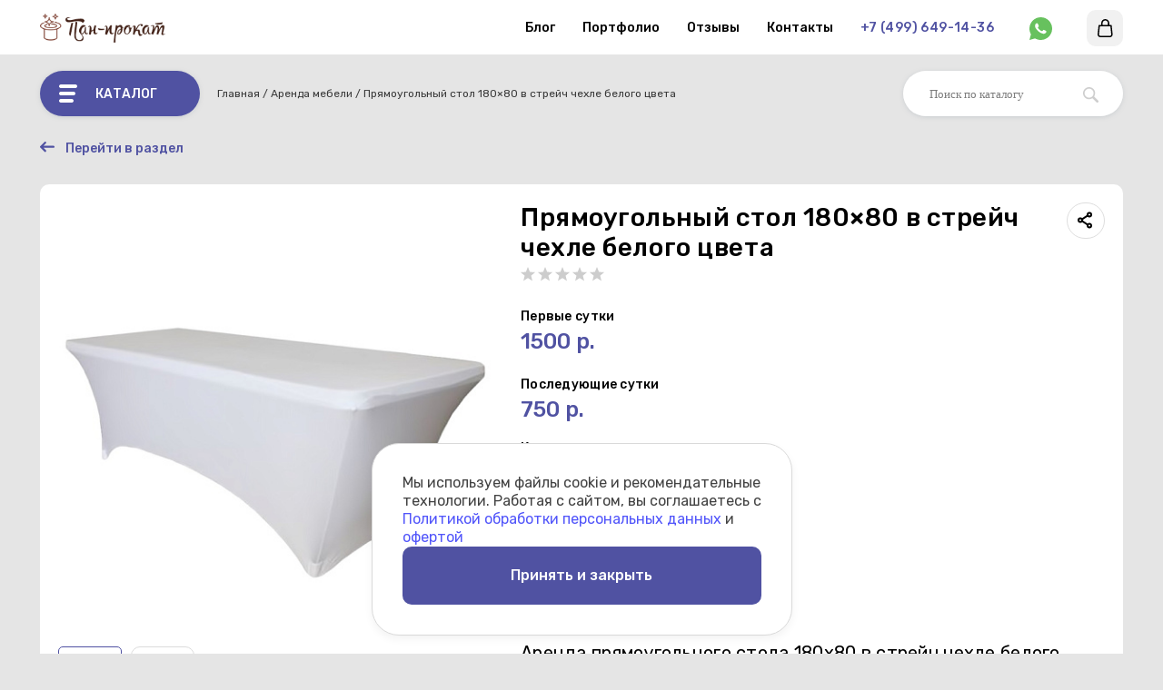

--- FILE ---
content_type: text/html; charset=UTF-8
request_url: https://pan-prokat.ru/arenda/pryamougolnyy-stol-180-80-v-streych-chekhlebelogo-tsveta/
body_size: 77946
content:
<!DOCTYPE html>
<html xmlns="http://www.w3.org/1999/xhtml" xml:lang="ru" lang="ru">
<head >
    <meta http-equiv="X-UA-Compatible" content="IE=edge"/>
    <meta name="viewport" content="initial-scale=1.0, width=device-width">
    <link rel="shortcut icon" type="image/x-icon" href="/favicon.ico"/>
    <link href="https://fonts.googleapis.com/css2?family=Rubik:wght@300;400;500&display=swap" rel="stylesheet">
                                <meta http-equiv="Content-Type" content="text/html; charset=UTF-8" />
<meta name="keywords" content="прямоугольный стол 180×80 в стрейч чехле белого цвета, аренда, прокат, цена, стоимость, Москва" />
<meta name="description" content="Скидки 50% на последующие сутки. Прокат прямоугольный стол 180×80 в стрейч чехле белого цвета идеально подходит для свадьбы, банкета или корпоратива. Один из большого ассортимента мебели: стулья, столы, диваны. Быстрая доставка и самовывоз по Москве и МО.
" />
<script data-skip-moving="true">(function(w, d) {var v = w.frameCacheVars = {"CACHE_MODE":"HTMLCACHE","storageBlocks":[],"dynamicBlocks":{"cart_button":"0a42fc092a06"},"AUTO_UPDATE":true,"AUTO_UPDATE_TTL":120,"version":2};var inv = false;if (v.AUTO_UPDATE === false){if (v.AUTO_UPDATE_TTL && v.AUTO_UPDATE_TTL > 0){var lm = Date.parse(d.lastModified);if (!isNaN(lm)){var td = new Date().getTime();if ((lm + v.AUTO_UPDATE_TTL * 1000) >= td){w.frameRequestStart = false;w.preventAutoUpdate = true;return;}inv = true;}}else{w.frameRequestStart = false;w.preventAutoUpdate = true;return;}}var r = w.XMLHttpRequest ? new XMLHttpRequest() : (w.ActiveXObject ? new w.ActiveXObject("Microsoft.XMLHTTP") : null);if (!r) { return; }w.frameRequestStart = true;var m = v.CACHE_MODE; var l = w.location; var x = new Date().getTime();var q = "?bxrand=" + x + (l.search.length > 0 ? "&" + l.search.substring(1) : "");var u = l.protocol + "//" + l.host + l.pathname + q;r.open("GET", u, true);r.setRequestHeader("BX-ACTION-TYPE", "get_dynamic");r.setRequestHeader("X-Bitrix-Composite", "get_dynamic");r.setRequestHeader("BX-CACHE-MODE", m);r.setRequestHeader("BX-CACHE-BLOCKS", v.dynamicBlocks ? JSON.stringify(v.dynamicBlocks) : "");if (inv){r.setRequestHeader("BX-INVALIDATE-CACHE", "Y");}try { r.setRequestHeader("BX-REF", d.referrer || "");} catch(e) {}if (m === "APPCACHE"){r.setRequestHeader("BX-APPCACHE-PARAMS", JSON.stringify(v.PARAMS));r.setRequestHeader("BX-APPCACHE-URL", v.PAGE_URL ? v.PAGE_URL : "");}r.onreadystatechange = function() {if (r.readyState != 4) { return; }var a = r.getResponseHeader("BX-RAND");var b = w.BX && w.BX.frameCache ? w.BX.frameCache : false;if (a != x || !((r.status >= 200 && r.status < 300) || r.status === 304 || r.status === 1223 || r.status === 0)){var f = {error:true, reason:a!=x?"bad_rand":"bad_status", url:u, xhr:r, status:r.status};if (w.BX && w.BX.ready && b){BX.ready(function() {setTimeout(function(){BX.onCustomEvent("onFrameDataRequestFail", [f]);}, 0);});}w.frameRequestFail = f;return;}if (b){b.onFrameDataReceived(r.responseText);if (!w.frameUpdateInvoked){b.update(false);}w.frameUpdateInvoked = true;}else{w.frameDataString = r.responseText;}};r.send();var p = w.performance;if (p && p.addEventListener && p.getEntries && p.setResourceTimingBufferSize){var e = 'resourcetimingbufferfull';var h = function() {if (w.BX && w.BX.frameCache && w.BX.frameCache.frameDataInserted){p.removeEventListener(e, h);}else {p.setResourceTimingBufferSize(p.getEntries().length + 50);}};p.addEventListener(e, h);}})(window, document);</script>
<script data-skip-moving="true">(function(w, d, n) {var cl = "bx-core";var ht = d.documentElement;var htc = ht ? ht.className : undefined;if (htc === undefined || htc.indexOf(cl) !== -1){return;}var ua = n.userAgent;if (/(iPad;)|(iPhone;)/i.test(ua)){cl += " bx-ios";}else if (/Windows/i.test(ua)){cl += ' bx-win';}else if (/Macintosh/i.test(ua)){cl += " bx-mac";}else if (/Linux/i.test(ua) && !/Android/i.test(ua)){cl += " bx-linux";}else if (/Android/i.test(ua)){cl += " bx-android";}cl += (/(ipad|iphone|android|mobile|touch)/i.test(ua) ? " bx-touch" : " bx-no-touch");cl += w.devicePixelRatio && w.devicePixelRatio >= 2? " bx-retina": " bx-no-retina";if (/AppleWebKit/.test(ua)){cl += " bx-chrome";}else if (/Opera/.test(ua)){cl += " bx-opera";}else if (/Firefox/.test(ua)){cl += " bx-firefox";}ht.className = htc ? htc + " " + cl : cl;})(window, document, navigator);</script>


<link href="/bitrix/cache/css/77/pan_prokat_optimized/page_389ae14c66236e370401e4c682a7df8a/page_389ae14c66236e370401e4c682a7df8a_v1.css?176735960649268" type="text/css"  rel="stylesheet" />
<link href="/bitrix/cache/css/77/pan_prokat_optimized/template_523d6f6d55e2ea77571476bf10a370b5/template_523d6f6d55e2ea77571476bf10a370b5_v1.css?176735947799889" type="text/css"  data-template-style="true" rel="stylesheet" />







<link rel="canonical" href="https://pan-prokat.ru/arenda/pryamougolnyy-stol-180-80-v-streych-chekhlebelogo-tsveta/">
<meta property="og:image" content="https://pan-prokat.ru/upload/resize_cache/iblock/68f/200_200_2/4fqrbf15khwmgaska5t781ved7agb2br.jpg"/>
<meta property="og:title" content="Прямоугольный стол 180×80 в стрейч чехле белого цвета"/>
<meta property="og:description" content="Аренда прямоугольного стола 180х80 в стрейч чехле белого цвета	 Ищете стол для фурш ..."/>
<meta property="og:url" content="https://pan-prokat.ru/arenda/pryamougolnyy-stol-180-80-v-streych-chekhlebelogo-tsveta/"/>



    <title>В аренду прямоугольный стол 180×80 в стрейч чехле белого цвета первые сутки 1 500 руб. далее 50% мебель для ваших мероприятий в Москве и МО | Пан-Прокат
</title>
</head>
<body class="redisign">

<div id="panel"></div>
    <div class="redisign redisign_header">
  <header class="header" class="search-form" itemscope itemtype="https://schema.org/WebSite">
    <meta itemprop="url" content="https://pan-prokat.ru"/>
    <meta itemprop="name" content="Пан-прокат"/>
              <div class="wrapper wrapper_header-top">
        <div class="header__logotipe">
                      <a href="/" class="logotipe">
              <img src="/bitrix/templates/pan_prokat_optimized/images/site_logo_redisign.svg"/>
            </a>
                  </div>
          
        <div class="header__btns">
          <div class="header__btn">
            <a class="header-btn-whatsapp" href="whatsapp://send?phone=+79779062441" target="_blank">
              <svg width="25" height="25" viewBox="0 0 25 25" fill="none" xmlns="http://www.w3.org/2000/svg">
                <path d="M0.00501672 25L1.69502 18.79C0.581439 16.8811 -0.00361329 14.71 1.67903e-05 12.5C1.67903e-05 5.59625 5.59626 0 12.5 0C19.4038 0 25 5.59625 25 12.5C25 19.4037 19.4038 25 12.5 25C10.291 25.0035 8.12083 24.4189 6.21251 23.3062L0.00501672 25ZM7.98876 6.635C7.82734 6.64502 7.6696 6.68753 7.52501 6.76C7.38941 6.83678 7.26563 6.93278 7.15751 7.045C7.00751 7.18625 6.92251 7.30874 6.83126 7.4275C6.36928 8.02874 6.12077 8.76677 6.12501 9.52499C6.12751 10.1375 6.28751 10.7337 6.53751 11.2912C7.04876 12.4187 7.89001 13.6125 9.00126 14.7187C9.26876 14.985 9.53001 15.2525 9.81126 15.5012C11.1905 16.7156 12.8341 17.5913 14.6113 18.0587L15.3225 18.1675C15.5538 18.18 15.785 18.1625 16.0175 18.1512C16.3816 18.1324 16.737 18.0339 17.0588 17.8625C17.2224 17.7782 17.3822 17.6864 17.5375 17.5875C17.5375 17.5875 17.5913 17.5525 17.6938 17.475C17.8625 17.35 17.9663 17.2612 18.1063 17.115C18.21 17.0075 18.3 16.8812 18.3688 16.7375C18.4663 16.5337 18.5638 16.145 18.6038 15.8212C18.6338 15.5737 18.625 15.4387 18.6213 15.355C18.6163 15.2212 18.505 15.0825 18.3838 15.0237L17.6563 14.6975C17.6563 14.6975 16.5688 14.2237 15.905 13.9212C15.835 13.8907 15.76 13.8734 15.6838 13.87C15.5982 13.8612 15.5118 13.8708 15.4303 13.8982C15.3488 13.9256 15.2741 13.9701 15.2113 14.0287V14.0262C15.205 14.0262 15.1213 14.0975 14.2175 15.1925C14.1656 15.2622 14.0942 15.3149 14.0123 15.3438C13.9303 15.3728 13.8417 15.3766 13.7575 15.355C13.6761 15.3332 13.5963 15.3056 13.5188 15.2725C13.3638 15.2075 13.31 15.1825 13.2038 15.1362L13.1975 15.1337C12.4824 14.8215 11.8203 14.3998 11.235 13.8837C11.0775 13.7462 10.9313 13.5962 10.7813 13.4512C10.2895 12.9803 9.8609 12.4475 9.50626 11.8662L9.43251 11.7475C9.37954 11.6677 9.33671 11.5816 9.30501 11.4912C9.25751 11.3075 9.38126 11.16 9.38126 11.16C9.38126 11.16 9.68501 10.8275 9.82626 10.6475C9.94387 10.4979 10.0536 10.3423 10.155 10.1812C10.3025 9.94374 10.3488 9.69999 10.2713 9.51124C9.92126 8.65624 9.55876 7.80499 9.18626 6.96C9.11251 6.7925 8.89376 6.6725 8.69501 6.64875C8.62751 6.64125 8.56001 6.63375 8.49251 6.62875C8.32464 6.62041 8.15643 6.62208 7.98876 6.63375V6.635Z" fill="#67C15E"/>
              </svg>
            </a>
          </div>
<!--          <div class="header__btn">-->
<!--            <a href="/lk/" class="header-btn header-btn_user">-->
<!--              <svg width="16" height="20" viewBox="0 0 16 20" xmlns="http://www.w3.org/2000/svg">-->
<!--                <path d="M12.1106 9.66406C11.8401 10.0047 11.5362 10.3191 11.1872 10.6029C13.1794 11.7457 14.5244 13.8941 14.5244 16.3508C14.5244 17.6782 11.6159 18.7181 7.90297 18.7181C4.19004 18.7181 1.28155 17.6782 1.28155 16.3508C1.28155 13.8941 2.62652 11.7457 4.61873 10.6029C4.26976 10.3191 3.96588 10.0047 3.69535 9.66406C1.47679 11.0651 0 13.5386 0 16.3508C0 17.2027 0.466466 18.3899 2.68884 19.2082C4.07509 19.7186 5.92684 19.9996 7.90301 19.9996C9.87918 19.9996 11.7309 19.7186 13.1172 19.2082C15.3395 18.3899 15.806 17.2027 15.806 16.3508C15.8059 13.5386 14.3291 11.0651 12.1106 9.66406Z"/>-->
<!--                <path d="M7.90322 10.5088C10.3939 10.5088 12.3118 8.10131 12.3118 5.25444C12.3118 2.40626 10.3929 0 7.90322 0C5.41256 0 3.49463 2.40753 3.49463 5.2544C3.49463 8.10258 5.41356 10.5088 7.90322 10.5088ZM7.90322 1.28155C9.62744 1.28155 11.0303 3.06376 11.0303 5.2544C11.0303 7.44504 9.62744 9.22725 7.90322 9.22725C6.179 9.22725 4.77618 7.44504 4.77618 5.2544C4.77618 3.06376 6.179 1.28155 7.90322 1.28155Z"/>-->
<!--              </svg>-->
<!--            </a>-->
<!--          </div>-->
          <div class="header__btn cart_active" id="cart_button">
            
    
          <span class="header-btn header-btn_basket">
        <svg width="17" height="20" viewBox="0 0 17 20" fill="none" xmlns="http://www.w3.org/2000/svg">
          <path d="M16.5735 16.6954L15.5852 7.09883C15.5444 6.7009 15.2091 6.39844 14.8091 6.39844H1.80526C1.40632 6.39844 1.07132 6.69988 1.02944 7.09676L0.0146005 16.698C-0.0691493 17.536 0.210186 18.3781 0.780771 19.0088C1.35139 19.639 2.16077 20.0008 3.00159 20.0008H13.613C14.4499 20.0008 15.2518 19.6463 15.8119 19.0276C16.38 18.4015 16.6575 17.5526 16.5735 16.6954ZM14.6564 17.9797C14.387 18.2767 14.0164 18.4403 13.613 18.4403H3.00186C2.60108 18.4403 2.21331 18.2658 1.93788 17.9615C1.66245 17.6572 1.52749 17.2533 1.56702 16.8577L2.50745 7.95918H14.1051L15.0211 16.852C15.0627 17.2741 14.9329 17.6746 14.6564 17.9797Z"/>
          <path d="M8.43722 0C5.97066 0 3.96387 2.00675 3.96387 4.47335V7.17815H5.52433V4.47335C5.52433 2.8671 6.83097 1.56047 8.43722 1.56047C10.0435 1.56047 11.3503 2.8671 11.3503 4.47335V7.17815H12.9105V4.47335C12.9106 2.00675 10.9038 0 8.43722 0Z"/>
        </svg>
      </span>
    
              </div>
        </div>
        <div class="header__phone">
              <div class="header_phone_block">
        <a class="header_phone" content="+7 (499) 649-14-36" href="tel:+74996491436">+7 (499) 649-14-36</a>
        <div class="phone_form_link_block">
            <a class="phone_form_link" href="javascript:void(0)" onclick="showSiteForm(7, '/arenda/pryamougolnyy-stol-180-80-v-streych-chekhlebelogo-tsveta/')">Заказать звонок</a>
        </div>
    </div>
        </div>
        <div class="header__nav-menu">
          
  <div class="nav-menu">
                  <a class="nav-menu__element" href="/overview/">Блог</a>
                        <a class="nav-menu__element" href="/portfolio/">Портфолио</a>
                        <a class="nav-menu__element" href="/reviews/">Отзывы</a>
                        <a class="nav-menu__element" href="/contacts/">Контакты</a>
            </div>
        </div>

        <div class="header__catalog-menu-btn js-OpenCatalogMenu">
          <svg width="20" height="20" viewBox="0 0 20 20" fill="none" xmlns="http://www.w3.org/2000/svg">
            <path d="M2 4H18C19.104 4 20 3.105 20 2C20 0.895 19.105 0 18 0H2C0.895 0 0 0.895 0 2C0 3.105 0.895 4 2 4ZM16 8H2C0.895 8 0 8.895 0 10C0 11.105 0.895 12 2 12H16C17.104 12 18 11.105 18 10C18 8.895 17.105 8 16 8ZM14 16H2C0.895 16 0 16.895 0 18C0 19.105 0.895 20 2 20H14C15.104 20 16 19.105 16 18C16 16.895 15.105 16 14 16Z" fill=""/>
          </svg><!--
          --><span>Каталог</span>
        </div>
        <div class="header__search">
          <div class="search-form">
  <form action="/search/index.php" itemprop="potentialAction" itemscope itemtype="https://schema.org/SearchAction">
    <div class="search-form__input-container">
        
          <IFRAME
	style="width:0px; height:0px; border: 0px; display: none;"
	src="javascript:''"
	name="qplSKIW_div_frame"
	id="qplSKIW_div_frame"
></IFRAME>
<meta itemprop="target" content="https://pan-prokat.ru/search?q={q}"/>
<input
			size="15"
		name="q"
	id="qplSKIW"
	value=""
	class="search-suggest"
	type="text"
  placeholder="Поиск по каталогу"
	autocomplete="off"
  itemprop="query-input"
/>
              <div class="search-form__btn">
        <button type="submit">
          <svg width="20" height="20" viewBox="0 0 20 20" fill="none" xmlns="http://www.w3.org/2000/svg">
            <g clip-path="url(#clip0)">
              <path d="M13.3566 2.28827C10.3055 -0.762757 5.33978 -0.762757 2.28875 2.28827C-0.761615 5.33996 -0.761615 10.3051 2.28875 13.3568C5.00577 16.0731 9.23739 16.3641 12.2864 14.243C12.3506 14.5466 12.4974 14.8363 12.7335 15.0724L17.1768 19.5157C17.8243 20.1619 18.8706 20.1619 19.5148 19.5157C20.1617 18.8688 20.1617 17.8225 19.5148 17.1777L15.0716 12.7331C14.8368 12.4989 14.5464 12.3514 14.2428 12.2873C16.3653 9.23757 16.0743 5.00661 13.3566 2.28827ZM11.9538 11.9539C9.6759 14.2318 5.96877 14.2318 3.69157 11.9539C1.41504 9.67608 1.41504 5.96961 3.69157 3.69176C5.96877 1.41456 9.6759 1.41456 11.9538 3.69176C14.2316 5.96961 14.2316 9.67608 11.9538 11.9539Z" fill="#CECECE"/>
            </g>
            <defs>
              <clipPath id="clip0">
                <rect width="20" height="20" fill="white"/>
              </clipPath>
            </defs>
          </svg>
        </button>
      </div>
    </div>

  </form>
</div>        </div>
      </div>
        <div style="display: none" itemscope itemtype="https://schema.org/Organization">

<!--  <span itemprop="name">Пан-прокат</span>-->
  <a itemprop="name" href="https://pan-prokat.ru/">Пан-прокат</a>
  <div itemprop="address" itemscope itemtype="http://schema.org/PostalAddress">
    <span itemprop="streetAddress">ул. Маршала Прошлякова, д. 26, корп. 3, стр. 1, ворота 3</span>
    <span itemprop="postalCode">123308</span>
    <span itemprop="addressLocality">Москва, Россия</span>
    <span itemprop="telephone">+7 (499) 649-14-36 </span>
  </div>
</div>

  </header>
</div>
  <div class="wrapper breadcrumbs_block"><div class="breadcrumbs"><ul itemscope itemtype="http://schema.org/BreadcrumbList"><li itemprop="itemListElement" itemscope
      itemtype="http://schema.org/ListItem"><a itemprop="item" href="/" title="Главная"><span itemprop="name">Главная</span><meta itemprop="position" content="1"></a></li><li itemprop="itemListElement" itemscope
      itemtype="http://schema.org/ListItem"><a itemprop="item" href="/catalog/arenda-mebeli/" title="Аренда мебели"><span itemprop="name">Аренда мебели</span><meta itemprop="position" content="2"></a></li><li><span>Прямоугольный стол 180×80 в стрейч чехле белого цвета</span></li></ul></div></div></div><main itemscope itemtype = "https://schema.org/WebPage">
    <meta itemprop="name" content="В аренду прямоугольный стол 180×80 в стрейч чехле белого цвета первые сутки 1 500 руб. далее 50% мебель для ваших мероприятий в Москве и МО | Пан-Прокат
"/>


<div class="wrapper">
    <a href="/catalog/arenda-mebeli/" class="service__back-btn">
        <svg width="16" height="12" viewBox="0 0 16 12" fill="none" xmlns="http://www.w3.org/2000/svg">
            <path d="M14.8576 4.57106H3.88655L6.52655 1.93106C6.63242 1.82892 6.71637 1.70629 6.77327 1.57064C6.83018 1.43499 6.85886 1.28916 6.85755 1.14206C6.85391 0.840144 6.73229 0.55163 6.51869 0.338218C6.3051 0.124807 6.01648 0.0034373 5.71455 6.36757e-05C5.56741 -0.00153562 5.4215 0.0270069 5.28581 0.0839327C5.15011 0.140858 5.02751 0.224962 4.92555 0.331064L0.378552 4.87906C0.259215 4.98288 0.163672 5.11122 0.0984396 5.25532C0.0332068 5.39942 -0.000181394 5.55589 0.000552051 5.71406C-0.00456822 5.87085 0.0259846 6.02676 0.0899056 6.17002C0.153827 6.31328 0.249447 6.44015 0.369552 6.54106L4.92655 11.1001C5.02851 11.2062 5.15111 11.2903 5.28681 11.3472C5.4225 11.4041 5.56841 11.4327 5.71555 11.4311C6.01765 11.4277 6.30641 11.3062 6.52004 11.0926C6.73367 10.8789 6.85517 10.5902 6.85855 10.2881C6.85986 10.141 6.83118 9.99514 6.77427 9.85949C6.71736 9.72384 6.63342 9.6012 6.52755 9.49906L3.88755 6.85906H14.8576C15.1607 6.85906 15.4514 6.73864 15.6658 6.52429C15.8801 6.30993 16.0006 6.01921 16.0006 5.71606C16.0006 5.41292 15.8801 5.12219 15.6658 4.90784C15.4514 4.69349 15.1607 4.57306 14.8576 4.57306V4.57106Z" fill="#5052A2"/>
        </svg>
        <span>Перейти в раздел</span>
    </a>
    <div class="service__element">
        <div class="service__element-content">
            <img style="display: none" itemprop="image" src="/upload/iblock/68f/4fqrbf15khwmgaska5t781ved7agb2br.jpg" alt="" title="" class="block_image"/>

            <div class="service__element-content-left">
                <div class="service__element-img">
                    <div class="photo-block">

                        <div class="photo-block__gallery-top-container">

                            <canvas width="479" height="479"></canvas>
                            <div class="swiper-container gallery-top">
                                <div class="swiper-wrapper">
                                                                            <div class="swiper-slide">
                                            <div class="swiper-slide__bg"  onclick="siteImagesLightBox(91939, 0);">
                                                <canvas width="479" height="479"></canvas>
                                                <img src="http://pan-prokat.ru/upload/resize_cache/iblock/68f/500_500_1/4fqrbf15khwmgaska5t781ved7agb2br.jpg" alt="Прямоугольный стол 180×80 в стрейч чехле белого цвета" title="Прямоугольный стол 180×80 в стрейч чехле белого цвета">
                                            </div>
                                        </div>
                                                                            <div class="swiper-slide">
                                            <div class="swiper-slide__bg"  onclick="siteImagesLightBox(91939, 0);">
                                                <canvas width="479" height="479"></canvas>
                                                <img src="http://pan-prokat.ru/upload/resize_cache/iblock/05b/500_500_1/dp7hjzz2zlzkc73qrhcyuvi14ul3sikg.jpg" alt="Прямоугольный стол 180×80 в стрейч чехле белого цвета" title="Прямоугольный стол 180×80 в стрейч чехле белого цвета">
                                            </div>
                                        </div>
                                                                    </div>
                            </div>

                        </div>


                        <div class="photo-block__bottom-line">

                            <div class="swiper-container gallery-thumbs gallery-top-thumbs">
                                <div class="swiper-wrapper">
                                                                            <div class="swiper-slide">
                                            <div class="swiper-slide__bg">
                                                <canvas width="71" height="71"></canvas>
                                                <img src="/upload/resize_cache/iblock/68f/71_71_1/4fqrbf15khwmgaska5t781ved7agb2br.jpg" alt="product">
                                            </div>
                                        </div>
                                                                            <div class="swiper-slide">
                                            <div class="swiper-slide__bg">
                                                <canvas width="71" height="71"></canvas>
                                                <img src="/upload/resize_cache/iblock/05b/71_71_1/dp7hjzz2zlzkc73qrhcyuvi14ul3sikg.jpg" alt="product">
                                            </div>
                                        </div>
                                                                    </div>
                            </div>

                        </div>
                        <div class="swiper-pagination"></div>
                    </div>
                </div>
            </div>

            <div class="service__element-content-center">
                <div class="service__element-block service__element-title-block">
                    <h1>Прямоугольный стол 180×80 в стрейч чехле белого цвета</h1>
                    <div class="service_element-share js-shareOpenBtn">
                        <div class="service_element-share-icon">
                            <svg class="on-hover" width="18" height="20" viewBox="0 0 18 20" fill="none" xmlns="http://www.w3.org/2000/svg">
                                <rect x="11" y="1" width="4" height="4" rx="2" stroke="white" stroke-width="2"/>
                                <rect x="1" y="7" width="4" height="4" rx="2" stroke="white" stroke-width="2"/>
                                <path d="M5 8L11 4" stroke="white" stroke-width="2"/>
                                <path d="M5 10L11 14" stroke="white" stroke-width="2"/>
                                <rect x="11" y="13" width="4" height="4" rx="2" stroke="white" stroke-width="2"/>
                            </svg>
                            <svg width="18" height="20" viewBox="0 0 18 20" fill="none" xmlns="http://www.w3.org/2000/svg">
                                <rect x="11" y="1.47266" width="4" height="4" rx="2" stroke="black" stroke-width="2"/>
                                <rect x="1" y="7.47266" width="4" height="4" rx="2" stroke="black" stroke-width="2"/>
                                <path d="M5 8.47266L11 4.47266" stroke="black" stroke-width="2"/>
                                <path d="M5 10.4727L11 14.4727" stroke="black" stroke-width="2"/>
                                <rect x="11" y="13.4727" width="4" height="4" rx="2" stroke="black" stroke-width="2"/>
                            </svg>
                        </div>
                        <span>Поделиться</span>
                    </div>
                    <div class="service__element-rate-block">
                                                                                                            <svg width="16" height="16" viewBox="0 0 16 16" fill="none" xmlns="http://www.w3.org/2000/svg">
                                    <path d="M0 5.88272L5.81372 5.5005L8.00319 0L10.1927 5.5005L16 5.88272L11.5458 9.66478L13.0074 15.4019L8.00319 12.2388L2.99891 15.4019L4.46053 9.66478L0 5.88272Z" fill="#CDCDCD"/>
                                </svg>

                                                                                                                                            <svg width="16" height="16" viewBox="0 0 16 16" fill="none" xmlns="http://www.w3.org/2000/svg">
                                    <path d="M0 5.88272L5.81372 5.5005L8.00319 0L10.1927 5.5005L16 5.88272L11.5458 9.66478L13.0074 15.4019L8.00319 12.2388L2.99891 15.4019L4.46053 9.66478L0 5.88272Z" fill="#CDCDCD"/>
                                </svg>

                                                                                                                                            <svg width="16" height="16" viewBox="0 0 16 16" fill="none" xmlns="http://www.w3.org/2000/svg">
                                    <path d="M0 5.88272L5.81372 5.5005L8.00319 0L10.1927 5.5005L16 5.88272L11.5458 9.66478L13.0074 15.4019L8.00319 12.2388L2.99891 15.4019L4.46053 9.66478L0 5.88272Z" fill="#CDCDCD"/>
                                </svg>

                                                                                                                                            <svg width="16" height="16" viewBox="0 0 16 16" fill="none" xmlns="http://www.w3.org/2000/svg">
                                    <path d="M0 5.88272L5.81372 5.5005L8.00319 0L10.1927 5.5005L16 5.88272L11.5458 9.66478L13.0074 15.4019L8.00319 12.2388L2.99891 15.4019L4.46053 9.66478L0 5.88272Z" fill="#CDCDCD"/>
                                </svg>

                                                                                                                                            <svg width="16" height="16" viewBox="0 0 16 16" fill="none" xmlns="http://www.w3.org/2000/svg">
                                    <path d="M0 5.88272L5.81372 5.5005L8.00319 0L10.1927 5.5005L16 5.88272L11.5458 9.66478L13.0074 15.4019L8.00319 12.2388L2.99891 15.4019L4.46053 9.66478L0 5.88272Z" fill="#CDCDCD"/>
                                </svg>

                                                                                
                        <span></span>

                    </div>
                </div>
                <div class="service__element-img service__element-img_mobile">
                    <div class="photo-block">
                        <div class="swiper-container gallery-mobile">
                            <div class="swiper-wrapper">
                                                                    <div class="swiper-slide">
                                        <div class="swiper-slide__bg">
                                            <canvas width="500" height="500"></canvas>
                                            <img src="http://pan-prokat.ru/upload/resize_cache/iblock/68f/500_500_1/4fqrbf15khwmgaska5t781ved7agb2br.jpg" alt="Прямоугольный стол 180×80 в стрейч чехле белого цвета" title="Прямоугольный стол 180×80 в стрейч чехле белого цвета">
                                        </div>
                                    </div>
                                                                    <div class="swiper-slide">
                                        <div class="swiper-slide__bg">
                                            <canvas width="500" height="500"></canvas>
                                            <img src="http://pan-prokat.ru/upload/resize_cache/iblock/05b/500_500_1/dp7hjzz2zlzkc73qrhcyuvi14ul3sikg.jpg" alt="Прямоугольный стол 180×80 в стрейч чехле белого цвета" title="Прямоугольный стол 180×80 в стрейч чехле белого цвета">
                                        </div>
                                    </div>
                                                            </div>
                        </div>
                        <div class="swiper-pagination"></div>
                    </div>
                </div>
                <div class="service__element-block service__element-card-block">
                                        <div class="service__element-price-block">
                        <div class="service__element-price">
                            <div class="service__element-price-title">Первые сутки</div>
                            <div class="service__element-price-value" itemprop="offers" itemscope itemtype="http://schema.org/Offer">
                                <meta itemprop="price" content="1500">
                                <meta itemprop="priceCurrency" content="RUB">
                                <span>1500 р.</span>
                            </div>
                        </div>
                        <div class="service__element-price">
                            <div class="service__element-price-title">Последующие сутки</div>
                            <div class="service__element-price-value" itemprop="offers" itemscope itemtype="http://schema.org/Offer">
                                <meta itemprop="price" content="1500">
                                <meta itemprop="priceCurrency" content="RUB">
                                <span>750 р.</span>
                            </div>
                        </div>
                        <div class="service__element-price-add-to-cart">
                            <div class="service__element-price-title">Количество</div>
                            <form name="ADD_2_CART" action="">
                                <input type="hidden" name="ITEM_ID" value="91939">
                                <input type="hidden" name="ADD_ITEM" value="Y">
                                <input type="hidden" name="name" value="Прямоугольный стол 180×80 в стрейч чехле белого цвета">

                                <div class="service__element-count">
                                    <span class="service__element-count-minus js-productCountMinus">-</span>
                                    <input name="count" type="text" value="1">
                                    <span class="service__element-count-plus js-productCountPlus">+</span>
                                </div>
                                <div class="service__element-addBtn js-productOpenForm" onclick="addToBasket(this)">Добавить в корзину</div>
                            </form>

                        </div>
                    </div>
                                                        </div>
                                    <div class="service__element-block">
                        <div class="service__element-block-title">
                            Описание
                        </div>
                        <div class="service__element-block-content"><h2>Аренда прямоугольного стола 180х80 в стрейч чехле белого цвета</h2>
<p>
	 Ищете стол для фуршетной линии или организации зоны велком на мероприятии? Тогда прямоугольный стол 180х80 в стрейч чехле белого цвета - идеальное решение для вас!
</p>
<h2>Преимущества аренды стола в стрейч чехле</h2>
<p>
	 1. Столы изготовлены из прочного и долговечного материала ЛДСП и имеют цельнометаллическое подстолье, выдерживает высокую нагрузку.
</p>
<p>
	 2. Стол имеет прямоугольную форму и размеры 180х80 см, что обеспечивает достаточное пространство для размещения необходимого оборудования. Вы можете свободно организовать пространство и разместить все необходимое.
</p>
<p>
	 3. Элегантный дизайн. Белый цвет стрейч чехла придает столу шикарный и стильный вид. Он легко впишется в любой интерьер и станет прекрасным дополнением к вашему мероприятию.
</p>
<p>
	 4. Быстрый монтаж, по сравнению с креплением фуршетной юбки. Не требуется отпаривание.
</p>
<h3>Закажите прямоугольный стол 180х80 в стрейч чехле прямо сейчас!</h3>
<p>
	 У нас есть доставка и возможность самовывоза. Заказывайте прямоугольный стол 180х80 в стрейч чехле белого цвета уже сегодня и создайте неповторимую атмосферу на вашем мероприятии!
</p>
<p>
	 Для заказа просто оформите его на нашем сайте.
</p>
</div>
                    </div>
                
                
                                <div class="service__element-block">
                    <div class="service__element-block-title">
                        Характеристики
                    </div>
                    <div class="service__element-block-content">
                                                                                                                                            <div class="service__element-characteristic">
                                    <span class="prop_name">Размер</span>
                                    <span class="prop_separate"></span>
                                    <span class="prop_val">180×80 см</span>
                                </div>
                                                                                                                                            <div class="service__element-characteristic">
                                    <span class="prop_name">Высота</span>
                                    <span class="prop_separate"></span>
                                    <span class="prop_val">75 см</span>
                                </div>
                                                                                                                                                                                                                                                                                                                                                                                                                                                                                                                                                                                                                                                                                                                                                                        </div>
                </div>

                                

                                                <div class="service__element-block">
                    <div class="service__element-block-title">
                        Отзывы
                    </div>
                    <div class="service__element-block-content">
                                                                        <div class="service__element-review-main">
                            <div class="service__element-review-left">
                                <div class="service__element-review-total-rating"></div>
                                <div class="service__element-review-total-rate">
                                                                                                                                                            <svg width="16" height="16" viewBox="0 0 16 16" fill="none" xmlns="http://www.w3.org/2000/svg">
                                                <path d="M0 5.88272L5.81372 5.5005L8.00319 0L10.1927 5.5005L16 5.88272L11.5458 9.66478L13.0074 15.4019L8.00319 12.2388L2.99891 15.4019L4.46053 9.66478L0 5.88272Z" fill="#CDCDCD"/>
                                            </svg>
                                                                                                                                                                                                        <svg width="16" height="16" viewBox="0 0 16 16" fill="none" xmlns="http://www.w3.org/2000/svg">
                                                <path d="M0 5.88272L5.81372 5.5005L8.00319 0L10.1927 5.5005L16 5.88272L11.5458 9.66478L13.0074 15.4019L8.00319 12.2388L2.99891 15.4019L4.46053 9.66478L0 5.88272Z" fill="#CDCDCD"/>
                                            </svg>
                                                                                                                                                                                                        <svg width="16" height="16" viewBox="0 0 16 16" fill="none" xmlns="http://www.w3.org/2000/svg">
                                                <path d="M0 5.88272L5.81372 5.5005L8.00319 0L10.1927 5.5005L16 5.88272L11.5458 9.66478L13.0074 15.4019L8.00319 12.2388L2.99891 15.4019L4.46053 9.66478L0 5.88272Z" fill="#CDCDCD"/>
                                            </svg>
                                                                                                                                                                                                        <svg width="16" height="16" viewBox="0 0 16 16" fill="none" xmlns="http://www.w3.org/2000/svg">
                                                <path d="M0 5.88272L5.81372 5.5005L8.00319 0L10.1927 5.5005L16 5.88272L11.5458 9.66478L13.0074 15.4019L8.00319 12.2388L2.99891 15.4019L4.46053 9.66478L0 5.88272Z" fill="#CDCDCD"/>
                                            </svg>
                                                                                                                                                                                                        <svg width="16" height="16" viewBox="0 0 16 16" fill="none" xmlns="http://www.w3.org/2000/svg">
                                                <path d="M0 5.88272L5.81372 5.5005L8.00319 0L10.1927 5.5005L16 5.88272L11.5458 9.66478L13.0074 15.4019L8.00319 12.2388L2.99891 15.4019L4.46053 9.66478L0 5.88272Z" fill="#CDCDCD"/>
                                            </svg>
                                                                                                                                                    </div>
                                <div class="service__element-review-total-count">0</div>
                            </div>
                            <div class="service__element-review-right">
                                                                                                        <div class="service__element-review-right-row">
                                        <div class="service__element-review-right-row-title">1</div>
                                        <div class="service_element-review-right-row-line service_element-review-right-row-line_empty" style="width: 0%">
                                            <span ></span>
                                        </div>
                                        <div class="service_element-review-right-row-info">
                                                                                            0% / 0
                                                                                    </div>
                                    </div>
                                                                                                        <div class="service__element-review-right-row">
                                        <div class="service__element-review-right-row-title">2</div>
                                        <div class="service_element-review-right-row-line service_element-review-right-row-line_empty" style="width: 0%">
                                            <span ></span>
                                        </div>
                                        <div class="service_element-review-right-row-info">
                                                                                            0% / 0
                                                                                    </div>
                                    </div>
                                                                                                        <div class="service__element-review-right-row">
                                        <div class="service__element-review-right-row-title">3</div>
                                        <div class="service_element-review-right-row-line service_element-review-right-row-line_empty" style="width: 0%">
                                            <span ></span>
                                        </div>
                                        <div class="service_element-review-right-row-info">
                                                                                            0% / 0
                                                                                    </div>
                                    </div>
                                                                                                        <div class="service__element-review-right-row">
                                        <div class="service__element-review-right-row-title">4</div>
                                        <div class="service_element-review-right-row-line service_element-review-right-row-line_empty" style="width: 0%">
                                            <span ></span>
                                        </div>
                                        <div class="service_element-review-right-row-info">
                                                                                            0% / 0
                                                                                    </div>
                                    </div>
                                                                                                        <div class="service__element-review-right-row">
                                        <div class="service__element-review-right-row-title">5</div>
                                        <div class="service_element-review-right-row-line service_element-review-right-row-line_empty" style="width: 0%">
                                            <span ></span>
                                        </div>
                                        <div class="service_element-review-right-row-info">
                                                                                            0% / 0
                                                                                    </div>
                                    </div>
                                                            </div>
                        </div>
                        <div class="add-review__btn js-openReviewForm">
                            Оставить отзыв
                        </div>
                                            </div>
                </div>
                            </div>
        </div>
    </div>
</div>
</main>

<footer class="footer">
                <div class="wrapper">
            <div class="footer__col footer__col_left">
                <div class="footer__logotipe">
                                            <a href="/" class="logotipe">
                            <img src="/bitrix/templates/pan_prokat_optimized/images/site_logo.png"/>
                        </a>
                                    </div>
                <div class="footer__text-company">
                    2026 © Компания «Пан прокат».<br><br>
                    Вся информация, размещенная на сайте, носит ознакомительный характер и не является публичной офертой, определяемой положениями Статьи 437 Гражданского кодекса РФ.
                </div>
            </div>
            <div class="footer__col footer__col_central">
                <div class="footer__menu">
                    <div class="footer__menu-title">Компания</div>
                    <div class="footer__menu-list">
                        
    
    <a href="/information/" class="footer-top__navigation-element-item ">
      Информация    </a>
    
    
    <a href="/reviews/" class="footer-top__navigation-element-item ">
      Отзывы    </a>
    
    
    <a href="/portfolio/" class="footer-top__navigation-element-item ">
      Портфолио    </a>
    
    
    <a href="/overview/" class="footer-top__navigation-element-item ">
      Блог    </a>
    
    
    <a href="/contacts/" class="footer-top__navigation-element-item ">
      Контакты    </a>
    
  
                    </div>
                </div>
                <div class="footer__menu">
                    <div class="footer__menu-title">Направления деятельности</div>
                    <div class="footer__menu-list">
                        
    
    <a href="/catalog/" class="footer-top__navigation-element-item ">
      Каталог    </a>
    
    
    <a href="/catalog/poshiv-restorannogo-tekstilya/" class="footer-top__navigation-element-item ">
      Пошив текстиля    </a>
    
    
    <a href="/catalog/uslugi-prachechnoy/" class="footer-top__navigation-element-item ">
      Прачечная    </a>
    
  
                    </div>
                </div>
                <div class="footer__menu">
                    <div class="footer__ya_rating">
                        <iframe src="https://yandex.ru/sprav/widget/rating-badge/165126640371 " width="150" height="50" frameborder="0"></iframe>
                    </div>
                    <a href="/uslugi-cherez-portal-postavshchikov/" class="footer__official-supplier">
                        <svg width="62" height="62" viewBox="0 0 62 62" fill="none" xmlns="http://www.w3.org/2000/svg" xmlns:xlink="http://www.w3.org/1999/xlink">
                            <rect width="62" height="62" fill="url(#pattern0)"/>
                            <defs>
                                <pattern id="pattern0" patternContentUnits="objectBoundingBox" width="1" height="1">
                                    <use xlink:href="#image0" transform="scale(0.00181818)"/>
                                </pattern>
                                <image id="image0" width="550" height="550" xlink:href="[data-uri]"/>
                            </defs>
                        </svg><!--
          --><span>Официальный</br> поставщик</span>
                    </a>
                </div>
                <div class="footer__menu">
                    <div class="footer__menu-title">Связь с нами</div>
                    <div class="footer__menu-list">
                        <a href="tel:+74996491436">+7 499 649-14-36</a>
                        <a href="mailto::info@panprokat.ru">info@panprokat.ru</a>
                        <a href="javascript:void(0);" class="footer__request-call-btn" onclick="showSiteForm(7, '/')">Заказать звонок</a>
                        <div class="social-links__list">
                                <a class="social-links__element" href="https://vk.com/pan_prokat" target="_blank">
          <svg width="28" height="27" viewBox="0 0 28 27" fill="none" xmlns="http://www.w3.org/2000/svg">
<path d="M27.0556 13.2499C27.0556 5.93216 21.103 0 13.7602 0C6.41738 0 0.464844 5.93216 0.464844 13.2499C0.464844 20.5675 6.41738 26.4997 13.7602 26.4997C21.103 26.4997 27.0556 20.5675 27.0556 13.2499Z" fill="#537599"/>
<path d="M14.5589 8.43934C13.6556 8.44389 13.0804 8.44461 12.2683 8.44461C11.5891 8.44461 11.2047 8.7187 11.1963 8.88224C11.1849 9.03367 11.5313 9.15253 11.7425 9.27291C11.8584 9.37166 11.9525 9.49319 12.019 9.62985C12.0856 9.76652 12.1231 9.91538 12.1292 10.0672V12.4143C12.1381 12.5141 12.1216 12.6146 12.0811 12.7063C12.0405 12.798 11.9774 12.8781 11.8975 12.939C11.8113 13.0025 11.7052 13.0334 11.5982 13.0261C11.5425 13.0298 11.4867 13.0203 11.4353 12.9985C11.384 12.9766 11.3385 12.943 11.3027 12.9004C10.4084 11.7465 10.4054 11.6042 9.1526 9.27975C9.09777 9.15429 9.01363 9.04368 8.90721 8.95719C8.72615 8.84308 8.51307 8.79003 8.29942 8.8058C7.29277 8.8058 6.67131 8.82018 6.00882 8.82018C5.38204 8.82018 5.44206 9.20326 5.52639 9.3774C6.27777 10.9386 7.04054 12.4294 7.91728 13.9429C8.67303 15.4968 9.91831 16.7615 11.463 17.5439C12.0281 17.789 12.6389 17.9118 13.2552 17.9043H14.8787C15.0877 17.9043 15.4341 17.74 15.4341 17.5196V16.3082C15.4341 15.9607 15.7813 15.835 15.9712 15.7495C16.0745 15.7189 16.1847 15.7201 16.2873 15.753C16.3899 15.7858 16.4802 15.8487 16.5463 15.9335C17.4542 16.9003 17.3509 16.7951 18.1783 17.6612C18.2588 17.7632 18.3633 17.8438 18.4826 17.8958C18.6019 17.9478 18.7322 17.9697 18.862 17.9595C21.2476 17.9595 21.2499 17.9641 21.8189 17.9595C21.9754 17.9595 22.2079 17.7241 22.2588 17.6332C22.3326 17.5066 22.3694 17.3619 22.365 17.2155C22.3605 17.0691 22.3151 16.9269 22.2337 16.8049C21.398 15.86 20.541 14.9953 19.722 14.1368C19.6561 14.0716 19.6163 13.9846 19.6104 13.8922C19.6177 13.7912 19.6568 13.695 19.722 13.6174C20.6406 12.3469 21.3995 11.2703 22.2246 9.93467C22.3183 9.81678 22.3837 9.67902 22.4157 9.53202C22.4477 9.38502 22.4455 9.23269 22.4092 9.08668C22.3681 9.00479 22.3065 8.93485 22.2304 8.88353C22.1543 8.83222 22.0662 8.80124 21.9746 8.79365C20.8723 8.78759 20.3959 8.77245 19.2199 8.77396C18.8689 8.77396 18.5574 8.74749 18.3652 9.16921C17.8423 10.4518 17.138 11.6531 16.2736 12.7368C16.1494 12.8688 15.981 12.9509 15.8003 12.9677C15.7535 12.9669 15.7073 12.957 15.6644 12.9383C15.6215 12.9197 15.5828 12.8928 15.5504 12.8591C15.5179 12.8255 15.4925 12.7858 15.4756 12.7423C15.4586 12.6988 15.4505 12.6525 15.4516 12.6058C15.4333 11.377 15.4516 10.3284 15.4424 9.123C15.4556 9.01526 15.4365 8.90607 15.3874 8.80918C15.3383 8.71228 15.2615 8.63203 15.1667 8.57863C14.9816 8.47497 14.771 8.42512 14.5589 8.43477V8.43934Z" fill="white"/>
</svg>
        </a>
                  <a class="social-links__element" href="https://www.facebook.com/panprocat/" target="_blank">
          <svg width="28" height="27" viewBox="0 0 28 27" fill="none" xmlns="http://www.w3.org/2000/svg">
<path fill-rule="evenodd" clip-rule="evenodd" d="M12.003 20.3957H14.9827V13.209H16.9702L17.2338 10.7324H14.9827V9.4922C14.9827 8.84636 15.0442 8.50035 15.9742 8.50035H17.2194V6.02377H15.2311C12.8433 6.02377 12.003 7.22534 12.003 9.24537V10.7324H10.5147V13.209H12.003V20.3957ZM13.8742 26.4195C11.2526 26.4195 8.6899 25.6447 6.51011 24.1932C4.33032 22.7417 2.63138 20.6786 1.62813 18.2649C0.624884 15.8511 0.362389 13.1951 0.87384 10.6326C1.38529 8.0702 2.64772 5.71646 4.50148 3.86904C6.35524 2.02163 8.71707 0.763527 11.2883 0.253827C13.8595 -0.255873 16.5247 0.0057235 18.9468 1.00554C21.3688 2.00535 23.439 3.69847 24.8955 5.8708C26.352 8.04313 27.1294 10.5971 27.1294 13.2097C27.1294 16.7132 25.7328 20.0731 23.247 22.5504C20.7612 25.0277 17.3897 26.4195 13.8742 26.4195Z" fill="#3A589B"/>
</svg>
        </a>
                          <a class="social-links__element" href="https://zen.yandex.ru/id/5cbd6a55c73bfb00b3b818bf" target="_blank">
          <svg viewBox="0 0 18 18" width="28" height="27" xmlns="http://www.w3.org/2000/svg" id="zen-star--inline">
            <path fill="white" d="M17 9.24194V8.75806C14.1121 8.58296 12.478 8.20496 11.1214 6.87857C9.79504 5.52203 9.41704 3.88792 9.24194 1H8.75806C8.58296 3.88792 8.20496 5.52203 6.87857 6.87857C5.52203 8.20496 3.88792 8.58296 1 8.75806V9.24194C3.88792 9.41704 5.52203 9.79504 6.87857 11.1214C8.20496 12.478 8.58296 14.1121 8.75806 17H9.24194C9.41704 14.1121 9.79504 12.478 11.1214 11.1214C12.478 9.79504 14.1121 9.41704 17 9.24194Z"></path>
        </svg>        </a>
            </div>                    </div>
                </div>
            </div>
        </div>
        <div class="lightbox_wrapper new_zakaz" role="new_zakaz">
            <div class="lightbox_window">
                <div class="popup_form popup_form_block">
                    <p class="form_title">Добавление товара в корзину
                        <span class="popup_window_close_button" onclick="closeMyBox();">
                <svg width="20" height="20" viewBox="0 0 20 20" fill="none" xmlns="http://www.w3.org/2000/svg">
                  <path d="M19.3241 3.93931L13.2642 9.99986L19.3241 16.0601C20.2255 16.9619 20.2255 18.4225 19.3241 19.3243C18.8737 19.7746 18.2832 20 17.6931 20C17.1019 20 16.5114 19.775 16.0613 19.3243L10.0001 13.2633L3.93931 19.3242C3.48899 19.7746 2.89846 19.9999 2.30776 19.9999C1.71723 19.9999 1.1271 19.7749 0.676382 19.3242C-0.225001 18.4229 -0.225001 16.9621 0.676382 16.0601L6.73613 9.99981L0.676037 3.93931C-0.225346 3.03793 -0.225346 1.5769 0.676037 0.675521C1.57725 -0.225174 3.03741 -0.225174 3.93897 0.675521L10 6.73607L16.0606 0.675521C16.9624 -0.225174 18.4227 -0.225174 19.3237 0.675521C20.2255 1.5769 20.2255 3.03793 19.3241 3.93931Z" fill="black"/>
                </svg>
              </span>
                    </p>
                    <div class="scrolling_form_block">
                        <div class="scrolling_form_item">
                            <div class="scrolling_form_item">
                                <div class="buy_window">
                                    <div class="name_quantity"></div>
                                    <div class="vsevset_button_complex">
                                        <div class="vsevset_button_wrap">
                                            <a href="javascript:void(0)" class="vsevset_button_item addToCart toCart">Оформить заказ</a>
                                        </div>
                                        <div class="vsevset_button_wrap vsevset_button_wrap_white">
                                            <a href="javascript:void(0)" class="vsevset_button_item addToCart">Продолжить выбор</a>
                                        </div>
                                    </div>
                                </div>
                            </div>
                        </div>
                    </div>
                </div>
            </div>
        </div>
    </footer>

<div class="modal-menu-container get-nicer">
    <div class="modal-logotipe">
                    <a href="/" class="logotipe">
                <img src="/bitrix/templates/pan_prokat_optimized/images/site_logo_redisign.svg"/>
            </a>
            </div>
    <div class="modal-phone">
        <a content="+7 (499) 649-14-36" href="tel:+74996491436">+7 (499) 649-14-36</a>
    </div>
    <div class="modal-callback-btn-container">
        <div class="redisign-btn">Заказать звонок</div>
    </div>
    <a href="whatsapp://send?phone=+79779062441" target="_blank" class="whatsapp-btn">
        <svg width="35" height="34" viewBox="0 0 35 34" fill="none" xmlns="http://www.w3.org/2000/svg">
            <path fill-rule="evenodd" clip-rule="evenodd" d="M17.0067 33.897C20.3704 33.897 23.6584 32.903 26.4552 31.0407C29.2519 29.1784 31.4317 26.5314 32.7189 23.4344C34.0061 20.3375 34.3429 16.9297 33.6867 13.642C33.0305 10.3543 31.4107 7.3344 29.0323 4.96411C26.6539 2.59382 23.6236 0.979631 20.3246 0.325669C17.0256 -0.328294 13.6061 0.00734344 10.4985 1.29014C7.39096 2.57293 4.73488 4.74526 2.86615 7.53243C0.997428 10.3196 0 13.5964 0 16.9485C0 21.4435 1.79178 25.7545 4.98116 28.9329C8.17054 32.1114 12.4963 33.897 17.0067 33.897Z" fill="#57BB63"/>
            <path fill-rule="evenodd" clip-rule="evenodd" d="M17.0468 26.1096C15.484 26.1115 13.9462 25.7191 12.5765 24.9692L7.45605 26.5905L9.12485 21.6838C8.25419 20.2626 7.79378 18.6297 7.7943 16.9646C7.78001 15.1386 8.31028 13.3496 9.31784 11.8244C10.3254 10.2992 11.7648 9.10671 13.4536 8.39809C15.1423 7.68948 17.0041 7.49672 18.8029 7.84428C20.6017 8.19183 22.2564 9.06404 23.557 10.3502C24.8576 11.6364 25.7456 13.2787 26.1082 15.0686C26.4709 16.8585 26.2918 18.7154 25.5938 20.4037C24.8959 22.0921 23.7104 23.5358 22.1878 24.5516C20.6652 25.5675 18.8742 26.1097 17.0419 26.1096H17.0468ZM17.0468 9.27573C14.9934 9.2703 13.0217 10.0767 11.5642 11.5182C10.1067 12.9596 9.28236 14.9183 9.27204 16.9646C9.27121 18.5859 9.78997 20.1651 10.7527 21.472L9.77795 24.327L12.7656 23.3809C13.7701 24.0545 14.9193 24.4837 16.1206 24.6341C17.3219 24.7844 18.5419 24.6516 19.6823 24.2464C20.8228 23.8411 21.8518 23.1748 22.6867 22.3009C23.5216 21.427 24.1391 20.3701 24.4893 19.215C24.8396 18.06 24.9129 16.8392 24.7033 15.6507C24.4938 14.4623 24.0073 13.3395 23.2829 12.3727C22.5586 11.4058 21.6166 10.6219 20.5328 10.084C19.449 9.54611 18.2536 9.26926 17.0429 9.27573H17.0468ZM21.7169 19.0706C21.6603 18.9735 21.5092 18.921 21.2821 18.8093C21.055 18.6976 19.9408 18.1546 19.7332 18.0808C19.5256 18.0069 19.3735 17.9681 19.2224 18.1925C19.0714 18.4169 18.6376 18.921 18.504 19.0668C18.3705 19.2125 18.2399 19.2358 18.0167 19.1231C17.3491 18.8602 16.7323 18.4839 16.1939 18.0108C15.6983 17.558 15.2732 17.0341 14.9325 16.4565C14.7999 16.2321 14.9189 16.1107 15.03 16C15.1411 15.8892 15.2571 15.7386 15.3702 15.6114C15.4633 15.4983 15.5395 15.3723 15.5963 15.2374C15.6258 15.1762 15.6395 15.1086 15.6363 15.0408C15.633 14.9729 15.6129 14.907 15.5778 14.8488C15.5213 14.7371 15.067 13.6336 14.8789 13.1848C14.6908 12.736 14.5017 12.8108 14.3691 12.8108C14.2365 12.8108 14.0854 12.7923 13.9343 12.7923C13.8197 12.7953 13.7068 12.8218 13.6029 12.8701C13.4989 12.9183 13.406 12.9874 13.33 13.073C13.0742 13.3123 12.8714 13.6023 12.7347 13.9244C12.5981 14.2464 12.5306 14.5934 12.5365 14.943C12.6108 15.7894 12.9328 16.5953 13.4626 17.2609C14.4063 18.7309 15.7488 19.9044 17.3343 20.6453C19.6396 21.5429 19.6396 21.2437 20.0549 21.2058C20.371 21.1449 20.6707 21.0182 20.9343 20.8341C21.198 20.65 21.4198 20.4125 21.5853 20.1373C21.7337 19.8018 21.7799 19.4301 21.7178 19.0687L21.7169 19.0706Z" fill="white"/>
        </svg>
        <span>WhatsApp</span>
    </a>

    <div class="modal-close-btn js-closeModalMenu">
        <svg width="20" height="20" viewBox="0 0 20 20" fill="none" xmlns="http://www.w3.org/2000/svg">
            <path d="M19.3241 3.93931L13.2642 9.99986L19.3241 16.0601C20.2255 16.9619 20.2255 18.4225 19.3241 19.3243C18.8737 19.7746 18.2832 20 17.6931 20C17.1019 20 16.5114 19.775 16.0613 19.3243L10.0001 13.2633L3.93931 19.3242C3.48899 19.7746 2.89846 19.9999 2.30776 19.9999C1.71723 19.9999 1.1271 19.7749 0.676382 19.3242C-0.225001 18.4229 -0.225001 16.9621 0.676382 16.0601L6.73613 9.99981L0.676037 3.93931C-0.225346 3.03793 -0.225346 1.5769 0.676037 0.675521C1.57725 -0.225174 3.03741 -0.225174 3.93897 0.675521L10 6.73607L16.0606 0.675521C16.9624 -0.225174 18.4227 -0.225174 19.3237 0.675521C20.2255 1.5769 20.2255 3.03793 19.3241 3.93931Z" fill="black"/>
        </svg>
    </div>
    <div class="modal-menu__header js-toggleCatalogMenu">
        <span>Каталог</span>
        <svg width="14" height="9" viewBox="0 0 14 9" fill="none" xmlns="http://www.w3.org/2000/svg">
            <path fill-rule="evenodd" clip-rule="evenodd" d="M11.9727 0.730469L6.99997 5.70319L2.02542 0.730469L0.512695 2.24319L6.99997 8.73047L13.4873 2.24319L11.9727 0.730469Z" fill="black"/>
        </svg>
    </div>
    <div class="modal-menu">
        <div class="modal-search">
            <div class="search-form">
  <form action="/search/index.php" itemprop="potentialAction" itemscope itemtype="https://schema.org/SearchAction">
    <div class="search-form__input-container">
        
          <IFRAME
	style="width:0px; height:0px; border: 0px; display: none;"
	src="javascript:''"
	name="qT1YQ8m_div_frame"
	id="qT1YQ8m_div_frame"
></IFRAME>
<meta itemprop="target" content="https://pan-prokat.ru/search?q={q}"/>
<input
			size="15"
		name="q"
	id="qT1YQ8m"
	value=""
	class="search-suggest"
	type="text"
  placeholder="Поиск по каталогу"
	autocomplete="off"
  itemprop="query-input"
/>
              <div class="search-form__btn">
        <button type="submit">
          <svg width="20" height="20" viewBox="0 0 20 20" fill="none" xmlns="http://www.w3.org/2000/svg">
            <g clip-path="url(#clip0)">
              <path d="M13.3566 2.28827C10.3055 -0.762757 5.33978 -0.762757 2.28875 2.28827C-0.761615 5.33996 -0.761615 10.3051 2.28875 13.3568C5.00577 16.0731 9.23739 16.3641 12.2864 14.243C12.3506 14.5466 12.4974 14.8363 12.7335 15.0724L17.1768 19.5157C17.8243 20.1619 18.8706 20.1619 19.5148 19.5157C20.1617 18.8688 20.1617 17.8225 19.5148 17.1777L15.0716 12.7331C14.8368 12.4989 14.5464 12.3514 14.2428 12.2873C16.3653 9.23757 16.0743 5.00661 13.3566 2.28827ZM11.9538 11.9539C9.6759 14.2318 5.96877 14.2318 3.69157 11.9539C1.41504 9.67608 1.41504 5.96961 3.69157 3.69176C5.96877 1.41456 9.6759 1.41456 11.9538 3.69176C14.2316 5.96961 14.2316 9.67608 11.9538 11.9539Z" fill="#CECECE"/>
            </g>
            <defs>
              <clipPath id="clip0">
                <rect width="20" height="20" fill="white"/>
              </clipPath>
            </defs>
          </svg>
        </button>
      </div>
    </div>

  </form>
</div>        </div>
        
                            <div class="modal-menu__item modal-menu__item_active" data="259" >
        <div class="modal-menu__item-img">
          <img src="/upload/resize_cache/iblock/ead/50_50_0/eadb0f86647288e1617d445098221ae6.jpg" alt="Аренда мебели">
        </div>
        <div class="modal-menu__item-text">
          <div class="modal-menu__item-name">Аренда мебели</div>
          <div class="modal-menu__item-description">Стулья, столы, трибуны, уличная мебель, тумбы, столики</div>
        </div>
        <div class="modal-menu__item-count">135</div>
        <div class="modal-menu__item-arrow">
          <svg width="8" height="13" viewBox="0 0 8 13" fill="none" xmlns="http://www.w3.org/2000/svg">
            <path fill-rule="evenodd" clip-rule="evenodd" d="M-5.00933e-07 1.51265L4.97272 6.48538L-6.61231e-08 11.4599L1.51272 12.9727L8 6.48538L1.51272 -0.00190265L-5.00933e-07 1.51265Z"/>
          </svg>
        </div>
      </div>
                                    <div class="modal-menu__item" data="258" >
        <div class="modal-menu__item-img">
          <img src="/upload/resize_cache/iblock/aaf/50_50_0/aaf43f4841a7cfaab8f13db5d072e02c.jpg" alt="Аренда текстиля">
        </div>
        <div class="modal-menu__item-text">
          <div class="modal-menu__item-name">Аренда текстиля</div>
          <div class="modal-menu__item-description"></div>
        </div>
        <div class="modal-menu__item-count">254</div>
        <div class="modal-menu__item-arrow">
          <svg width="8" height="13" viewBox="0 0 8 13" fill="none" xmlns="http://www.w3.org/2000/svg">
            <path fill-rule="evenodd" clip-rule="evenodd" d="M-5.00933e-07 1.51265L4.97272 6.48538L-6.61231e-08 11.4599L1.51272 12.9727L8 6.48538L1.51272 -0.00190265L-5.00933e-07 1.51265Z"/>
          </svg>
        </div>
      </div>
                                    <div class="modal-menu__item modal-menu__item_simple" data="317" data-href="/catalog/arenda-pledov/">
        <div class="modal-menu__item-img">
          <img src="/upload/resize_cache/iblock/68a/50_50_0/68a5268421fa847c85243a9ad5841ef7.jpg" alt="Аренда пледов">
        </div>
        <div class="modal-menu__item-text">
          <div class="modal-menu__item-name">Аренда пледов</div>
          <div class="modal-menu__item-description"></div>
        </div>
        <div class="modal-menu__item-count">17</div>
        <div class="modal-menu__item-arrow">
          <svg width="8" height="13" viewBox="0 0 8 13" fill="none" xmlns="http://www.w3.org/2000/svg">
            <path fill-rule="evenodd" clip-rule="evenodd" d="M-5.00933e-07 1.51265L4.97272 6.48538L-6.61231e-08 11.4599L1.51272 12.9727L8 6.48538L1.51272 -0.00190265L-5.00933e-07 1.51265Z"/>
          </svg>
        </div>
      </div>
                                    <div class="modal-menu__item modal-menu__item_simple" data="5852" data-href="/catalog/prokat-obogrevateley/">
        <div class="modal-menu__item-img">
          <img src="/upload/resize_cache/iblock/555/50_50_0/v0sky6xr7or9oeetfthbc4wcp46hnohq.jpg" alt="Прокат обогревателей">
        </div>
        <div class="modal-menu__item-text">
          <div class="modal-menu__item-name">Прокат обогревателей</div>
          <div class="modal-menu__item-description"></div>
        </div>
        <div class="modal-menu__item-count">11</div>
        <div class="modal-menu__item-arrow">
          <svg width="8" height="13" viewBox="0 0 8 13" fill="none" xmlns="http://www.w3.org/2000/svg">
            <path fill-rule="evenodd" clip-rule="evenodd" d="M-5.00933e-07 1.51265L4.97272 6.48538L-6.61231e-08 11.4599L1.51272 12.9727L8 6.48538L1.51272 -0.00190265L-5.00933e-07 1.51265Z"/>
          </svg>
        </div>
      </div>
                                    <div class="modal-menu__item" data="262" >
        <div class="modal-menu__item-img">
          <img src="/upload/resize_cache/iblock/97e/50_50_0/97e27cf94c0c252ef871abb97d215514.jpg" alt="Аренда шатров">
        </div>
        <div class="modal-menu__item-text">
          <div class="modal-menu__item-name">Аренда шатров</div>
          <div class="modal-menu__item-description"></div>
        </div>
        <div class="modal-menu__item-count">132</div>
        <div class="modal-menu__item-arrow">
          <svg width="8" height="13" viewBox="0 0 8 13" fill="none" xmlns="http://www.w3.org/2000/svg">
            <path fill-rule="evenodd" clip-rule="evenodd" d="M-5.00933e-07 1.51265L4.97272 6.48538L-6.61231e-08 11.4599L1.51272 12.9727L8 6.48538L1.51272 -0.00190265L-5.00933e-07 1.51265Z"/>
          </svg>
        </div>
      </div>
                                    <div class="modal-menu__item modal-menu__item_simple" data="4672" data-href="/catalog/arenda-derevev/">
        <div class="modal-menu__item-img">
          <img src="/upload/resize_cache/iblock/417/50_50_0/4173bb51faecf8811f65505747d6a8ad.jpg" alt="Аренда деревьев">
        </div>
        <div class="modal-menu__item-text">
          <div class="modal-menu__item-name">Аренда деревьев</div>
          <div class="modal-menu__item-description"></div>
        </div>
        <div class="modal-menu__item-count">4</div>
        <div class="modal-menu__item-arrow">
          <svg width="8" height="13" viewBox="0 0 8 13" fill="none" xmlns="http://www.w3.org/2000/svg">
            <path fill-rule="evenodd" clip-rule="evenodd" d="M-5.00933e-07 1.51265L4.97272 6.48538L-6.61231e-08 11.4599L1.51272 12.9727L8 6.48538L1.51272 -0.00190265L-5.00933e-07 1.51265Z"/>
          </svg>
        </div>
      </div>
                                    <div class="modal-menu__item modal-menu__item_simple" data="553" data-href="/catalog/arenda-shirm/">
        <div class="modal-menu__item-img">
          <img src="/upload/resize_cache/iblock/26a/50_50_0/26a11ead5612847a35245716d00d3676.jpg" alt="Аренда ширм">
        </div>
        <div class="modal-menu__item-text">
          <div class="modal-menu__item-name">Аренда ширм</div>
          <div class="modal-menu__item-description"></div>
        </div>
        <div class="modal-menu__item-count">9</div>
        <div class="modal-menu__item-arrow">
          <svg width="8" height="13" viewBox="0 0 8 13" fill="none" xmlns="http://www.w3.org/2000/svg">
            <path fill-rule="evenodd" clip-rule="evenodd" d="M-5.00933e-07 1.51265L4.97272 6.48538L-6.61231e-08 11.4599L1.51272 12.9727L8 6.48538L1.51272 -0.00190265L-5.00933e-07 1.51265Z"/>
          </svg>
        </div>
      </div>
                                    <div class="modal-menu__item modal-menu__item_simple" data="1361" data-href="/catalog/informatsionnye-stoyki-i-ukazateli/">
        <div class="modal-menu__item-img">
          <img src="/upload/resize_cache/iblock/a3c/50_50_0/sj3veqmglnz2g0sam9r5t59jkuxlvbfl.png" alt="Информационные стойки и указатели">
        </div>
        <div class="modal-menu__item-text">
          <div class="modal-menu__item-name">Информационные стойки и указатели</div>
          <div class="modal-menu__item-description"></div>
        </div>
        <div class="modal-menu__item-count">5</div>
        <div class="modal-menu__item-arrow">
          <svg width="8" height="13" viewBox="0 0 8 13" fill="none" xmlns="http://www.w3.org/2000/svg">
            <path fill-rule="evenodd" clip-rule="evenodd" d="M-5.00933e-07 1.51265L4.97272 6.48538L-6.61231e-08 11.4599L1.51272 12.9727L8 6.48538L1.51272 -0.00190265L-5.00933e-07 1.51265Z"/>
          </svg>
        </div>
      </div>
                                    <div class="modal-menu__item" data="2675" >
        <div class="modal-menu__item-img">
          <img src="/upload/resize_cache/iblock/76d/50_50_0/76d762a2ed667a1c2f3a464493138524.jpg" alt="Столбики и ограждения">
        </div>
        <div class="modal-menu__item-text">
          <div class="modal-menu__item-name">Столбики и ограждения</div>
          <div class="modal-menu__item-description"></div>
        </div>
        <div class="modal-menu__item-count">5</div>
        <div class="modal-menu__item-arrow">
          <svg width="8" height="13" viewBox="0 0 8 13" fill="none" xmlns="http://www.w3.org/2000/svg">
            <path fill-rule="evenodd" clip-rule="evenodd" d="M-5.00933e-07 1.51265L4.97272 6.48538L-6.61231e-08 11.4599L1.51272 12.9727L8 6.48538L1.51272 -0.00190265L-5.00933e-07 1.51265Z"/>
          </svg>
        </div>
      </div>
                                    <div class="modal-menu__item modal-menu__item_simple" data="1359" data-href="/catalog/arenda-zerkal/">
        <div class="modal-menu__item-img">
          <img src="/upload/resize_cache/iblock/8d9/50_50_0/8d9a34170c39b9abb005fb0a66f7f274.JPG" alt="Аренда зеркал">
        </div>
        <div class="modal-menu__item-text">
          <div class="modal-menu__item-name">Аренда зеркал</div>
          <div class="modal-menu__item-description"></div>
        </div>
        <div class="modal-menu__item-count">6</div>
        <div class="modal-menu__item-arrow">
          <svg width="8" height="13" viewBox="0 0 8 13" fill="none" xmlns="http://www.w3.org/2000/svg">
            <path fill-rule="evenodd" clip-rule="evenodd" d="M-5.00933e-07 1.51265L4.97272 6.48538L-6.61231e-08 11.4599L1.51272 12.9727L8 6.48538L1.51272 -0.00190265L-5.00933e-07 1.51265Z"/>
          </svg>
        </div>
      </div>
                                    <div class="modal-menu__item modal-menu__item_simple" data="6308" data-href="/catalog/grimerka/">
        <div class="modal-menu__item-img">
          <img src="/upload/resize_cache/iblock/191/31aia17je5aswd4ktt4amtkhip959n4n/50_50_0/grimerka.png" alt="Гримерка">
        </div>
        <div class="modal-menu__item-text">
          <div class="modal-menu__item-name">Гримерка</div>
          <div class="modal-menu__item-description"></div>
        </div>
        <div class="modal-menu__item-count">26</div>
        <div class="modal-menu__item-arrow">
          <svg width="8" height="13" viewBox="0 0 8 13" fill="none" xmlns="http://www.w3.org/2000/svg">
            <path fill-rule="evenodd" clip-rule="evenodd" d="M-5.00933e-07 1.51265L4.97272 6.48538L-6.61231e-08 11.4599L1.51272 12.9727L8 6.48538L1.51272 -0.00190265L-5.00933e-07 1.51265Z"/>
          </svg>
        </div>
      </div>
                                    <div class="modal-menu__item" data="318" >
        <div class="modal-menu__item-img">
          <img src="/upload/resize_cache/iblock/9b2/50_50_0/9b288d67be6030c464b99f7e6cec0ebd.jpg" alt="Аренда оборудования">
        </div>
        <div class="modal-menu__item-text">
          <div class="modal-menu__item-name">Аренда оборудования</div>
          <div class="modal-menu__item-description"></div>
        </div>
        <div class="modal-menu__item-count">167</div>
        <div class="modal-menu__item-arrow">
          <svg width="8" height="13" viewBox="0 0 8 13" fill="none" xmlns="http://www.w3.org/2000/svg">
            <path fill-rule="evenodd" clip-rule="evenodd" d="M-5.00933e-07 1.51265L4.97272 6.48538L-6.61231e-08 11.4599L1.51272 12.9727L8 6.48538L1.51272 -0.00190265L-5.00933e-07 1.51265Z"/>
          </svg>
        </div>
      </div>
                                    <div class="modal-menu__item" data="427" >
        <div class="modal-menu__item-img">
          <img src="/upload/resize_cache/iblock/eed/50_50_0/eed3a85fd55ec936fd423a349c65c604.jpg" alt="Аренда посуды">
        </div>
        <div class="modal-menu__item-text">
          <div class="modal-menu__item-name">Аренда посуды</div>
          <div class="modal-menu__item-description"></div>
        </div>
        <div class="modal-menu__item-count">395</div>
        <div class="modal-menu__item-arrow">
          <svg width="8" height="13" viewBox="0 0 8 13" fill="none" xmlns="http://www.w3.org/2000/svg">
            <path fill-rule="evenodd" clip-rule="evenodd" d="M-5.00933e-07 1.51265L4.97272 6.48538L-6.61231e-08 11.4599L1.51272 12.9727L8 6.48538L1.51272 -0.00190265L-5.00933e-07 1.51265Z"/>
          </svg>
        </div>
      </div>
                                    <div class="modal-menu__item modal-menu__item_simple" data="416" data-href="/catalog/arenda-garderoba/">
        <div class="modal-menu__item-img">
          <img src="/upload/resize_cache/iblock/169/50_50_0/169be77cf596b2dcfd6ece4755d32c07.jpg" alt="Аренда гардероба">
        </div>
        <div class="modal-menu__item-text">
          <div class="modal-menu__item-name">Аренда гардероба</div>
          <div class="modal-menu__item-description"></div>
        </div>
        <div class="modal-menu__item-count">16</div>
        <div class="modal-menu__item-arrow">
          <svg width="8" height="13" viewBox="0 0 8 13" fill="none" xmlns="http://www.w3.org/2000/svg">
            <path fill-rule="evenodd" clip-rule="evenodd" d="M-5.00933e-07 1.51265L4.97272 6.48538L-6.61231e-08 11.4599L1.51272 12.9727L8 6.48538L1.51272 -0.00190265L-5.00933e-07 1.51265Z"/>
          </svg>
        </div>
      </div>
                                    <div class="modal-menu__item modal-menu__item_simple" data="3849" data-href="/catalog/arenda-stseny/">
        <div class="modal-menu__item-img">
          <img src="/upload/resize_cache/iblock/2c8/50_50_0/2c83ceafcbb4d356194db619277a6c7a.jpg" alt="Аренда сцены">
        </div>
        <div class="modal-menu__item-text">
          <div class="modal-menu__item-name">Аренда сцены</div>
          <div class="modal-menu__item-description"></div>
        </div>
        <div class="modal-menu__item-count">6</div>
        <div class="modal-menu__item-arrow">
          <svg width="8" height="13" viewBox="0 0 8 13" fill="none" xmlns="http://www.w3.org/2000/svg">
            <path fill-rule="evenodd" clip-rule="evenodd" d="M-5.00933e-07 1.51265L4.97272 6.48538L-6.61231e-08 11.4599L1.51272 12.9727L8 6.48538L1.51272 -0.00190265L-5.00933e-07 1.51265Z"/>
          </svg>
        </div>
      </div>
                                    <div class="modal-menu__item modal-menu__item_simple" data="426" data-href="/catalog/arenda-oborudovaniya-dlya-barbekyu/">
        <div class="modal-menu__item-img">
          <img src="/upload/resize_cache/iblock/ebc/50_50_0/ebc779a2dbc15ffae11cd999b02b244d.jpg" alt="Аренда барбекю">
        </div>
        <div class="modal-menu__item-text">
          <div class="modal-menu__item-name">Аренда барбекю</div>
          <div class="modal-menu__item-description"></div>
        </div>
        <div class="modal-menu__item-count">16</div>
        <div class="modal-menu__item-arrow">
          <svg width="8" height="13" viewBox="0 0 8 13" fill="none" xmlns="http://www.w3.org/2000/svg">
            <path fill-rule="evenodd" clip-rule="evenodd" d="M-5.00933e-07 1.51265L4.97272 6.48538L-6.61231e-08 11.4599L1.51272 12.9727L8 6.48538L1.51272 -0.00190265L-5.00933e-07 1.51265Z"/>
          </svg>
        </div>
      </div>
                                    <div class="modal-menu__item modal-menu__item_simple" data="319" data-href="/catalog/arenda-myagkoy-mebeli/">
        <div class="modal-menu__item-img">
          <img src="/upload/resize_cache/iblock/829/50_50_0/8299107b492d5ceacda71f5b636c58c2.jpg" alt="Аренда мягкой мебели">
        </div>
        <div class="modal-menu__item-text">
          <div class="modal-menu__item-name">Аренда мягкой мебели</div>
          <div class="modal-menu__item-description"></div>
        </div>
        <div class="modal-menu__item-count">7</div>
        <div class="modal-menu__item-arrow">
          <svg width="8" height="13" viewBox="0 0 8 13" fill="none" xmlns="http://www.w3.org/2000/svg">
            <path fill-rule="evenodd" clip-rule="evenodd" d="M-5.00933e-07 1.51265L4.97272 6.48538L-6.61231e-08 11.4599L1.51272 12.9727L8 6.48538L1.51272 -0.00190265L-5.00933e-07 1.51265Z"/>
          </svg>
        </div>
      </div>
                                    <div class="modal-menu__item" data="2465" >
        <div class="modal-menu__item-img">
          <img src="/upload/resize_cache/iblock/ed9/50_50_0/1vwbpj956got9bgrjlk5rccgxm14lell.png" alt="Аренда зонтов">
        </div>
        <div class="modal-menu__item-text">
          <div class="modal-menu__item-name">Аренда зонтов</div>
          <div class="modal-menu__item-description"></div>
        </div>
        <div class="modal-menu__item-count">12</div>
        <div class="modal-menu__item-arrow">
          <svg width="8" height="13" viewBox="0 0 8 13" fill="none" xmlns="http://www.w3.org/2000/svg">
            <path fill-rule="evenodd" clip-rule="evenodd" d="M-5.00933e-07 1.51265L4.97272 6.48538L-6.61231e-08 11.4599L1.51272 12.9727L8 6.48538L1.51272 -0.00190265L-5.00933e-07 1.51265Z"/>
          </svg>
        </div>
      </div>
                                    <div class="modal-menu__item modal-menu__item_simple" data="5851" data-href="/catalog/prokat-ventilyatorov/">
        <div class="modal-menu__item-img">
          <img src="/upload/resize_cache/iblock/d4a/50_50_0/eodxtjv98dap19n0u2cs9zpynknkk3kd.jpg" alt="Прокат Вентиляторов">
        </div>
        <div class="modal-menu__item-text">
          <div class="modal-menu__item-name">Прокат Вентиляторов</div>
          <div class="modal-menu__item-description"></div>
        </div>
        <div class="modal-menu__item-count">4</div>
        <div class="modal-menu__item-arrow">
          <svg width="8" height="13" viewBox="0 0 8 13" fill="none" xmlns="http://www.w3.org/2000/svg">
            <path fill-rule="evenodd" clip-rule="evenodd" d="M-5.00933e-07 1.51265L4.97272 6.48538L-6.61231e-08 11.4599L1.51272 12.9727L8 6.48538L1.51272 -0.00190265L-5.00933e-07 1.51265Z"/>
          </svg>
        </div>
      </div>
                                    <div class="modal-menu__item modal-menu__item_simple" data="275" data-href="/catalog/oformlenie/">
        <div class="modal-menu__item-img">
          <img src="/upload/resize_cache/iblock/c26/50_50_0/c264c3c0c8c069ea18d0cb850bbe8c16.jpg" alt="Аренда декора">
        </div>
        <div class="modal-menu__item-text">
          <div class="modal-menu__item-name">Аренда декора</div>
          <div class="modal-menu__item-description"></div>
        </div>
        <div class="modal-menu__item-count">10</div>
        <div class="modal-menu__item-arrow">
          <svg width="8" height="13" viewBox="0 0 8 13" fill="none" xmlns="http://www.w3.org/2000/svg">
            <path fill-rule="evenodd" clip-rule="evenodd" d="M-5.00933e-07 1.51265L4.97272 6.48538L-6.61231e-08 11.4599L1.51272 12.9727L8 6.48538L1.51272 -0.00190265L-5.00933e-07 1.51265Z"/>
          </svg>
        </div>
      </div>
                                    <div class="modal-menu__item modal-menu__item_simple" data="4680" data-href="/catalog/arenda-dispenserov-i-termometrov/">
        <div class="modal-menu__item-img">
          <img src="/upload/resize_cache/iblock/ec9/50_50_0/ec9c7255e7e703ee3241485ec862e2eb.jpg" alt="Аренда диспенсеров и термометров">
        </div>
        <div class="modal-menu__item-text">
          <div class="modal-menu__item-name">Аренда диспенсеров и термометров</div>
          <div class="modal-menu__item-description"></div>
        </div>
        <div class="modal-menu__item-count">12</div>
        <div class="modal-menu__item-arrow">
          <svg width="8" height="13" viewBox="0 0 8 13" fill="none" xmlns="http://www.w3.org/2000/svg">
            <path fill-rule="evenodd" clip-rule="evenodd" d="M-5.00933e-07 1.51265L4.97272 6.48538L-6.61231e-08 11.4599L1.51272 12.9727L8 6.48538L1.51272 -0.00190265L-5.00933e-07 1.51265Z"/>
          </svg>
        </div>
      </div>
                
    <div class="modal-menu-right">
      <div class="modal-menu-right__close-btn"><span class="js-closeModalMenuRight">Назад</span></div>
                    <div class="modal-menu__item-subsection-container  modal-menu__item-subsection-container_active" data="259">
          <div class="modal-menu__section-link">
            <a href="/catalog/arenda-mebeli/">Аренда мебели</a>
          </div>
          <div class="modal-menu__subsection-link-list">
                          <div class="modal-menu__subsection-link">
                <a href="/catalog/stoly-kruglye/">Аренда круглых столов</a>
              </div>
                          <div class="modal-menu__subsection-link">
                <a href="/catalog/pryamougolnye-stoly/">Прямоугольные столы</a>
              </div>
                          <div class="modal-menu__subsection-link">
                <a href="/catalog/stulya/">Аренда стульев</a>
              </div>
                          <div class="modal-menu__subsection-link">
                <a href="/catalog/mebel-v-stile-loft/">Мебель в стиле лофт</a>
              </div>
                          <div class="modal-menu__subsection-link">
                <a href="/catalog/kokteylnye-stoly/">Аренда коктейльных столов</a>
              </div>
                          <div class="modal-menu__subsection-link">
                <a href="/catalog/zhurnalnye-stoly/">Журнальные столы</a>
              </div>
                          <div class="modal-menu__subsection-link">
                <a href="/catalog/kvadratnye-stoly/">Квадратные столы</a>
              </div>
                          <div class="modal-menu__subsection-link">
                <a href="/catalog/ulichnaya-mebel/">Уличная мебель</a>
              </div>
                          <div class="modal-menu__subsection-link">
                <a href="/catalog/arenda-tribun/">Аренда трибун</a>
              </div>
                          <div class="modal-menu__subsection-link">
                <a href="/catalog/arenda-stola-dlya-torta/">Аренда стола для торта</a>
              </div>
                          <div class="modal-menu__subsection-link">
                <a href="/catalog/dekorativnaya-mebel/">Декоративная мебель</a>
              </div>
                          <div class="modal-menu__subsection-link">
                <a href="/catalog/arenda-kresel/">Аренда кресел</a>
              </div>
                          <div class="modal-menu__subsection-link">
                <a href="/catalog/arenda-ventilyatorov/">Аренда вентиляторов</a>
              </div>
                      </div>
        </div>
                      <div class="modal-menu__item-subsection-container " data="258">
          <div class="modal-menu__section-link">
            <a href="/catalog/arenda-tekstilya/">Аренда текстиля</a>
          </div>
          <div class="modal-menu__subsection-link-list">
                          <div class="modal-menu__subsection-link">
                <a href="/catalog/arenda-chekhlov-na-stulya/">Аренда чехлов на стулья</a>
              </div>
                          <div class="modal-menu__subsection-link">
                <a href="/catalog/skaterti-kruglye-d2-3m/">Скатерти круглые диаметром 2,3 м</a>
              </div>
                          <div class="modal-menu__subsection-link">
                <a href="/catalog/skaterti-pryamougolnye-1-5-2-5m/">Скатерти прямоугольные 1,5×2,5 м</a>
              </div>
                          <div class="modal-menu__subsection-link">
                <a href="/catalog/prokat-salfetok/">Прокат салфеток</a>
              </div>
                          <div class="modal-menu__subsection-link">
                <a href="/catalog/furshetnaya-yubka-arenda/">Фуршетные юбки, аренда</a>
              </div>
                          <div class="modal-menu__subsection-link">
                <a href="/catalog/skaterti-kruglye-diametr-3-2m/">Скатерти круглые диаметр 3,2м</a>
              </div>
                          <div class="modal-menu__subsection-link">
                <a href="/catalog/skaterti-kruglye-diametr-2-9m/">Скатерти круглые диаметром 2,9м и 3м</a>
              </div>
                          <div class="modal-menu__subsection-link">
                <a href="/catalog/streych-chekhly/">Стрейч-чехлы на коктейльные столы</a>
              </div>
                          <div class="modal-menu__subsection-link">
                <a href="/catalog/pryamougolnye-skaterti-3-2-2-25m/">Прямоугольные скатерти 3,2×2,25 м</a>
              </div>
                          <div class="modal-menu__subsection-link">
                <a href="/catalog/arenda-bantov-na-stulya/">Аренда бантов на стулья</a>
              </div>
                          <div class="modal-menu__subsection-link">
                <a href="/catalog/prokat-odezhdy-dlya-ofitsiantov/">Прокат одежды для официантов</a>
              </div>
                          <div class="modal-menu__subsection-link">
                <a href="/catalog/skaterti-kruglye-d3-3m/">Круглые скатерти диаметром 3,3 м</a>
              </div>
                          <div class="modal-menu__subsection-link">
                <a href="/catalog/kvadratnye-skaterti-2-25kh2-25/">Квадратные скатерти 2,25х2,25</a>
              </div>
                          <div class="modal-menu__subsection-link">
                <a href="/catalog/dekor-na-stulya/">Декор на стулья</a>
              </div>
                          <div class="modal-menu__subsection-link">
                <a href="/catalog/streych-chekhly-na-stulya/">Стрейч чехлы на стулья</a>
              </div>
                          <div class="modal-menu__subsection-link">
                <a href="/catalog/streych-chekhly-na-banketnye-stoly/">Стрейч чехлы на прямоугольные столы</a>
              </div>
                          <div class="modal-menu__subsection-link">
                <a href="/catalog/skaterti-kruglye-d-2-7m/">Скатерти круглые д 2,7м</a>
              </div>
                      </div>
        </div>
                      <div class="modal-menu__item-subsection-container " data="317">
          <div class="modal-menu__section-link">
            <a href="/catalog/arenda-pledov/">Аренда пледов</a>
          </div>
          <div class="modal-menu__subsection-link-list">
                      </div>
        </div>
                      <div class="modal-menu__item-subsection-container " data="5852">
          <div class="modal-menu__section-link">
            <a href="/catalog/prokat-obogrevateley/">Прокат обогревателей</a>
          </div>
          <div class="modal-menu__subsection-link-list">
                      </div>
        </div>
                      <div class="modal-menu__item-subsection-container " data="262">
          <div class="modal-menu__section-link">
            <a href="/catalog/arenda-shatrov/">Аренда шатров</a>
          </div>
          <div class="modal-menu__subsection-link-list">
                          <div class="modal-menu__subsection-link">
                <a href="/catalog/arochnye-shatry/">Арочные шатры</a>
              </div>
                          <div class="modal-menu__subsection-link">
                <a href="/catalog/shatry-pagoda/">Шатры пагода</a>
              </div>
                          <div class="modal-menu__subsection-link">
                <a href="/catalog/geksogonalnye-shatry/">Гексогональные шатры</a>
              </div>
                          <div class="modal-menu__subsection-link">
                <a href="/catalog/tentovye-pavilony/">Тентовые павильоны</a>
              </div>
                          <div class="modal-menu__subsection-link">
                <a href="/catalog/ulichnye-zonty/">Уличные зонты</a>
              </div>
                          <div class="modal-menu__subsection-link">
                <a href="/catalog/arochnye-moduli/">Арочные модули</a>
              </div>
                          <div class="modal-menu__subsection-link">
                <a href="/catalog/shatry-zvezda/">Шатры звезда</a>
              </div>
                          <div class="modal-menu__subsection-link">
                <a href="/catalog/derevyannye-shatry/">Деревянные шатры</a>
              </div>
                          <div class="modal-menu__subsection-link">
                <a href="/catalog/paryashchie-shatry-fly/">Парящие шатры Fly</a>
              </div>
                      </div>
        </div>
                      <div class="modal-menu__item-subsection-container " data="4672">
          <div class="modal-menu__section-link">
            <a href="/catalog/arenda-derevev/">Аренда деревьев</a>
          </div>
          <div class="modal-menu__subsection-link-list">
                      </div>
        </div>
                      <div class="modal-menu__item-subsection-container " data="553">
          <div class="modal-menu__section-link">
            <a href="/catalog/arenda-shirm/">Аренда ширм</a>
          </div>
          <div class="modal-menu__subsection-link-list">
                      </div>
        </div>
                      <div class="modal-menu__item-subsection-container " data="1361">
          <div class="modal-menu__section-link">
            <a href="/catalog/informatsionnye-stoyki-i-ukazateli/">Информационные стойки и указатели</a>
          </div>
          <div class="modal-menu__subsection-link-list">
                      </div>
        </div>
                      <div class="modal-menu__item-subsection-container " data="2675">
          <div class="modal-menu__section-link">
            <a href="/catalog/arenda-stolbikov/">Столбики и ограждения</a>
          </div>
          <div class="modal-menu__subsection-link-list">
                          <div class="modal-menu__subsection-link">
                <a href="/catalog/arenda-stolbikov-s-lentoy/">Аренда столбиков с лентой</a>
              </div>
                          <div class="modal-menu__subsection-link">
                <a href="/catalog/arenda-stolbikov-s-kanatom/">Аренда столбиков с канатом</a>
              </div>
                          <div class="modal-menu__subsection-link">
                <a href="/catalog/dorozhnaya-razmetka/">Дорожная разметка</a>
              </div>
                      </div>
        </div>
                      <div class="modal-menu__item-subsection-container " data="1359">
          <div class="modal-menu__section-link">
            <a href="/catalog/arenda-zerkal/">Аренда зеркал</a>
          </div>
          <div class="modal-menu__subsection-link-list">
                      </div>
        </div>
                      <div class="modal-menu__item-subsection-container " data="6308">
          <div class="modal-menu__section-link">
            <a href="/catalog/grimerka/">Гримерка</a>
          </div>
          <div class="modal-menu__subsection-link-list">
                      </div>
        </div>
                      <div class="modal-menu__item-subsection-container " data="318">
          <div class="modal-menu__section-link">
            <a href="/catalog/arenda-oborudovaniya/">Аренда оборудования</a>
          </div>
          <div class="modal-menu__subsection-link-list">
                          <div class="modal-menu__subsection-link">
                <a href="/catalog/arenda-teplovogo-oborudovaniya/">Аренда теплового оборудования</a>
              </div>
                          <div class="modal-menu__subsection-link">
                <a href="/catalog/dopolnitelnoe-oborudovanie/">Дополнительное оборудование</a>
              </div>
                          <div class="modal-menu__subsection-link">
                <a href="/catalog/arenda-telezhek/">Аренда тележек</a>
              </div>
                          <div class="modal-menu__subsection-link">
                <a href="/catalog/marmity-i-gastroemkosti/">Мармиты и гастроемкости</a>
              </div>
                          <div class="modal-menu__subsection-link">
                <a href="/catalog/raskhodnye-materialy/">Расходные материалы</a>
              </div>
                          <div class="modal-menu__subsection-link">
                <a href="/catalog/termopoty-i-kofemashiny/">Термопоты и кофемашины</a>
              </div>
                          <div class="modal-menu__subsection-link">
                <a href="/catalog/konstruktsii-dlya-benerov-ekranov/">Конструкции для баннеров, экранов</a>
              </div>
                          <div class="modal-menu__subsection-link">
                <a href="/catalog/kholodilnoe-oborudovanie-v-arendu/">Холодильное оборудование в аренду</a>
              </div>
                          <div class="modal-menu__subsection-link">
                <a href="/catalog/arenda-obogrevateley/">Аренда обогревателей</a>
              </div>
                          <div class="modal-menu__subsection-link">
                <a href="/catalog/karvingi/">Карвинги</a>
              </div>
                          <div class="modal-menu__subsection-link">
                <a href="/catalog/kukhonnoe-oborudovanie/">Кухонное оборудование</a>
              </div>
                          <div class="modal-menu__subsection-link">
                <a href="/catalog/oborudovanie-i-inventar-dlya-uborki/">Оборудование и инвентарь для уборки</a>
              </div>
                          <div class="modal-menu__subsection-link">
                <a href="/catalog/sokovyzhimalki/">Соковыжималки</a>
              </div>
                          <div class="modal-menu__subsection-link">
                <a href="/catalog/dlya-prigotovleniya-kofe/">Для приготовления кофе</a>
              </div>
                      </div>
        </div>
                      <div class="modal-menu__item-subsection-container " data="427">
          <div class="modal-menu__section-link">
            <a href="/catalog/arenda-posudy/">Аренда посуды</a>
          </div>
          <div class="modal-menu__subsection-link-list">
                          <div class="modal-menu__subsection-link">
                <a href="/catalog/stolovye-pribory/">Столовые приборы</a>
              </div>
                          <div class="modal-menu__subsection-link">
                <a href="/catalog/stolovyy-farfor/">Столовый фарфор</a>
              </div>
                          <div class="modal-menu__subsection-link">
                <a href="/catalog/arenda-tarelok/">Аренда тарелок</a>
              </div>
                          <div class="modal-menu__subsection-link">
                <a href="/catalog/arenda-bokalov/">Аренда бокалов</a>
              </div>
                          <div class="modal-menu__subsection-link">
                <a href="/catalog/posuda-dlya-fursheta/">Посуда для фуршета</a>
              </div>
                          <div class="modal-menu__subsection-link">
                <a href="/catalog/furshetnaya-sistema-zeiher/">Фуршетная система Zeiher</a>
              </div>
                          <div class="modal-menu__subsection-link">
                <a href="/catalog/steklyannaya-posuda/">Стеклянная посуда</a>
              </div>
                          <div class="modal-menu__subsection-link">
                <a href="/catalog/arenda-posudy-vip/">Аренда посуды VIP</a>
              </div>
                          <div class="modal-menu__subsection-link">
                <a href="/catalog/chernyy-farfor-arcorok/">Черный фарфор arcorok</a>
              </div>
                          <div class="modal-menu__subsection-link">
                <a href="/catalog/stolovye-pribory-alyaska/">Столовые приборы Аляска</a>
              </div>
                          <div class="modal-menu__subsection-link">
                <a href="/catalog/farfor-regina/">Фарфор Regina</a>
              </div>
                      </div>
        </div>
                      <div class="modal-menu__item-subsection-container " data="416">
          <div class="modal-menu__section-link">
            <a href="/catalog/arenda-garderoba/">Аренда гардероба</a>
          </div>
          <div class="modal-menu__subsection-link-list">
                      </div>
        </div>
                      <div class="modal-menu__item-subsection-container " data="3849">
          <div class="modal-menu__section-link">
            <a href="/catalog/arenda-stseny/">Аренда сцены</a>
          </div>
          <div class="modal-menu__subsection-link-list">
                      </div>
        </div>
                      <div class="modal-menu__item-subsection-container " data="426">
          <div class="modal-menu__section-link">
            <a href="/catalog/arenda-oborudovaniya-dlya-barbekyu/">Аренда барбекю</a>
          </div>
          <div class="modal-menu__subsection-link-list">
                      </div>
        </div>
                      <div class="modal-menu__item-subsection-container " data="319">
          <div class="modal-menu__section-link">
            <a href="/catalog/arenda-myagkoy-mebeli/">Аренда мягкой мебели</a>
          </div>
          <div class="modal-menu__subsection-link-list">
                      </div>
        </div>
                      <div class="modal-menu__item-subsection-container " data="2465">
          <div class="modal-menu__section-link">
            <a href="/catalog/arenda-zontov/">Аренда зонтов</a>
          </div>
          <div class="modal-menu__subsection-link-list">
                          <div class="modal-menu__subsection-link">
                <a href="/catalog/zonty-v-arendu/">Зонты в аренду</a>
              </div>
                      </div>
        </div>
                      <div class="modal-menu__item-subsection-container " data="5851">
          <div class="modal-menu__section-link">
            <a href="/catalog/prokat-ventilyatorov/">Прокат Вентиляторов</a>
          </div>
          <div class="modal-menu__subsection-link-list">
                      </div>
        </div>
                      <div class="modal-menu__item-subsection-container " data="275">
          <div class="modal-menu__section-link">
            <a href="/catalog/oformlenie/">Аренда декора</a>
          </div>
          <div class="modal-menu__subsection-link-list">
                      </div>
        </div>
                      <div class="modal-menu__item-subsection-container " data="4680">
          <div class="modal-menu__section-link">
            <a href="/catalog/arenda-dispenserov-i-termometrov/">Аренда диспенсеров и термометров</a>
          </div>
          <div class="modal-menu__subsection-link-list">
                      </div>
        </div>
                  </div>



    </div>
    <div class="modal-menu__nav-menu">
        
  <div class="nav-menu">
                  <a class="nav-menu__element" href="/overview/">Блог</a>
                        <a class="nav-menu__element" href="/portfolio/">Портфолио</a>
                        <a class="nav-menu__element" href="/reviews/">Отзывы</a>
                        <a class="nav-menu__element" href="/contacts/">Контакты</a>
            </div>
    </div>
    <div class="modal-social-links">
        <div class="social-links__list">
                                <a class="social-links__element" href="https://vk.com/pan_prokat" target="_blank">
          <svg width="28" height="27" viewBox="0 0 28 27" fill="none" xmlns="http://www.w3.org/2000/svg">
<path d="M27.0556 13.2499C27.0556 5.93216 21.103 0 13.7602 0C6.41738 0 0.464844 5.93216 0.464844 13.2499C0.464844 20.5675 6.41738 26.4997 13.7602 26.4997C21.103 26.4997 27.0556 20.5675 27.0556 13.2499Z" fill="#537599"/>
<path d="M14.5589 8.43934C13.6556 8.44389 13.0804 8.44461 12.2683 8.44461C11.5891 8.44461 11.2047 8.7187 11.1963 8.88224C11.1849 9.03367 11.5313 9.15253 11.7425 9.27291C11.8584 9.37166 11.9525 9.49319 12.019 9.62985C12.0856 9.76652 12.1231 9.91538 12.1292 10.0672V12.4143C12.1381 12.5141 12.1216 12.6146 12.0811 12.7063C12.0405 12.798 11.9774 12.8781 11.8975 12.939C11.8113 13.0025 11.7052 13.0334 11.5982 13.0261C11.5425 13.0298 11.4867 13.0203 11.4353 12.9985C11.384 12.9766 11.3385 12.943 11.3027 12.9004C10.4084 11.7465 10.4054 11.6042 9.1526 9.27975C9.09777 9.15429 9.01363 9.04368 8.90721 8.95719C8.72615 8.84308 8.51307 8.79003 8.29942 8.8058C7.29277 8.8058 6.67131 8.82018 6.00882 8.82018C5.38204 8.82018 5.44206 9.20326 5.52639 9.3774C6.27777 10.9386 7.04054 12.4294 7.91728 13.9429C8.67303 15.4968 9.91831 16.7615 11.463 17.5439C12.0281 17.789 12.6389 17.9118 13.2552 17.9043H14.8787C15.0877 17.9043 15.4341 17.74 15.4341 17.5196V16.3082C15.4341 15.9607 15.7813 15.835 15.9712 15.7495C16.0745 15.7189 16.1847 15.7201 16.2873 15.753C16.3899 15.7858 16.4802 15.8487 16.5463 15.9335C17.4542 16.9003 17.3509 16.7951 18.1783 17.6612C18.2588 17.7632 18.3633 17.8438 18.4826 17.8958C18.6019 17.9478 18.7322 17.9697 18.862 17.9595C21.2476 17.9595 21.2499 17.9641 21.8189 17.9595C21.9754 17.9595 22.2079 17.7241 22.2588 17.6332C22.3326 17.5066 22.3694 17.3619 22.365 17.2155C22.3605 17.0691 22.3151 16.9269 22.2337 16.8049C21.398 15.86 20.541 14.9953 19.722 14.1368C19.6561 14.0716 19.6163 13.9846 19.6104 13.8922C19.6177 13.7912 19.6568 13.695 19.722 13.6174C20.6406 12.3469 21.3995 11.2703 22.2246 9.93467C22.3183 9.81678 22.3837 9.67902 22.4157 9.53202C22.4477 9.38502 22.4455 9.23269 22.4092 9.08668C22.3681 9.00479 22.3065 8.93485 22.2304 8.88353C22.1543 8.83222 22.0662 8.80124 21.9746 8.79365C20.8723 8.78759 20.3959 8.77245 19.2199 8.77396C18.8689 8.77396 18.5574 8.74749 18.3652 9.16921C17.8423 10.4518 17.138 11.6531 16.2736 12.7368C16.1494 12.8688 15.981 12.9509 15.8003 12.9677C15.7535 12.9669 15.7073 12.957 15.6644 12.9383C15.6215 12.9197 15.5828 12.8928 15.5504 12.8591C15.5179 12.8255 15.4925 12.7858 15.4756 12.7423C15.4586 12.6988 15.4505 12.6525 15.4516 12.6058C15.4333 11.377 15.4516 10.3284 15.4424 9.123C15.4556 9.01526 15.4365 8.90607 15.3874 8.80918C15.3383 8.71228 15.2615 8.63203 15.1667 8.57863C14.9816 8.47497 14.771 8.42512 14.5589 8.43477V8.43934Z" fill="white"/>
</svg>
        </a>
                  <a class="social-links__element" href="https://www.facebook.com/panprocat/" target="_blank">
          <svg width="28" height="27" viewBox="0 0 28 27" fill="none" xmlns="http://www.w3.org/2000/svg">
<path fill-rule="evenodd" clip-rule="evenodd" d="M12.003 20.3957H14.9827V13.209H16.9702L17.2338 10.7324H14.9827V9.4922C14.9827 8.84636 15.0442 8.50035 15.9742 8.50035H17.2194V6.02377H15.2311C12.8433 6.02377 12.003 7.22534 12.003 9.24537V10.7324H10.5147V13.209H12.003V20.3957ZM13.8742 26.4195C11.2526 26.4195 8.6899 25.6447 6.51011 24.1932C4.33032 22.7417 2.63138 20.6786 1.62813 18.2649C0.624884 15.8511 0.362389 13.1951 0.87384 10.6326C1.38529 8.0702 2.64772 5.71646 4.50148 3.86904C6.35524 2.02163 8.71707 0.763527 11.2883 0.253827C13.8595 -0.255873 16.5247 0.0057235 18.9468 1.00554C21.3688 2.00535 23.439 3.69847 24.8955 5.8708C26.352 8.04313 27.1294 10.5971 27.1294 13.2097C27.1294 16.7132 25.7328 20.0731 23.247 22.5504C20.7612 25.0277 17.3897 26.4195 13.8742 26.4195Z" fill="#3A589B"/>
</svg>
        </a>
                          <a class="social-links__element" href="https://zen.yandex.ru/id/5cbd6a55c73bfb00b3b818bf" target="_blank">
          <svg viewBox="0 0 18 18" width="28" height="27" xmlns="http://www.w3.org/2000/svg" id="zen-star--inline">
            <path fill="white" d="M17 9.24194V8.75806C14.1121 8.58296 12.478 8.20496 11.1214 6.87857C9.79504 5.52203 9.41704 3.88792 9.24194 1H8.75806C8.58296 3.88792 8.20496 5.52203 6.87857 6.87857C5.52203 8.20496 3.88792 8.58296 1 8.75806V9.24194C3.88792 9.41704 5.52203 9.79504 6.87857 11.1214C8.20496 12.478 8.58296 14.1121 8.75806 17H9.24194C9.41704 14.1121 9.79504 12.478 11.1214 11.1214C12.478 9.79504 14.1121 9.41704 17 9.24194Z"></path>
        </svg>        </a>
            </div>    </div>
</div>
<div class="modal-bg">
</div>
        <!-- Yandex.Metrika counter -->
        <noscript>
        <div><img src="https://mc.yandex.ru/watch/30015149" style="position:absolute; left:-9999px;" alt=""/></div>
    </noscript>
    <!-- /Yandex.Metrika counter -->


    <!-- BEGIN JIVOSITE CODE {literal} -->
    <!-- {/literal} END JIVOSITE CODE -->


    <div class="modal-share">
    <div class="modal-share__bg"></div>
    <div class="share-block">
        <div class="share-block__content">
            <div class="share-block__title">Поделиться</div>
            <div class="share-block__closeBtn js-closeShareBtn">
                <svg width="20" height="20" viewBox="0 0 20 20" fill="none" xmlns="http://www.w3.org/2000/svg">
                    <path d="M19.3241 3.93931L13.2642 9.99986L19.3241 16.0601C20.2255 16.9619 20.2255 18.4225 19.3241 19.3243C18.8737 19.7746 18.2832 20 17.6931 20C17.1019 20 16.5114 19.775 16.0613 19.3243L10.0001 13.2633L3.93931 19.3242C3.48899 19.7746 2.89846 19.9999 2.30776 19.9999C1.71723 19.9999 1.1271 19.7749 0.676382 19.3242C-0.225001 18.4229 -0.225001 16.9621 0.676382 16.0601L6.73613 9.99981L0.676037 3.93931C-0.225346 3.03793 -0.225346 1.5769 0.676037 0.675521C1.57725 -0.225174 3.03741 -0.225174 3.93897 0.675521L10 6.73607L16.0606 0.675521C16.9624 -0.225174 18.4227 -0.225174 19.3237 0.675521C20.2255 1.5769 20.2255 3.03793 19.3241 3.93931Z" fill="black"/>
                </svg>
            </div>
            <div class="share-block__body">
                <div class="share-block__link-list">
                    <a class="share-block__link" href="https://t.me/share/url?url=http://pan-prokat.ru:443/arenda/pryamougolnyy-stol-180-80-v-streych-chekhlebelogo-tsveta/" rel="nofollow noopener" target="_blank" title="Telegram">
                        <svg width="46" height="45" viewBox="0 0 46 45" fill="none" xmlns="http://www.w3.org/2000/svg">
                            <path d="M22.5773 45C35.0464 45 45.1546 34.9264 45.1546 22.5C45.1546 10.0736 35.0464 0 22.5773 0C10.1082 0 0 10.0736 0 22.5C0 34.9264 10.1082 45 22.5773 45Z" fill="#139BD0"/>
                            <path fill-rule="evenodd" clip-rule="evenodd" d="M23.2453 27.7845C22.3783 28.6254 21.5191 29.456 20.665 30.2878C20.5312 30.4329 20.3668 30.5467 20.1837 30.6212C20.0006 30.6957 19.8033 30.7289 19.6058 30.7185C19.4803 30.7228 19.3572 30.6833 19.2578 30.6067C19.1584 30.5302 19.089 30.4215 19.0614 30.2994C18.4086 28.2821 17.7467 26.27 17.0991 24.2566C17.0791 24.1706 17.0352 24.092 16.9724 24.0297C16.9097 23.9674 16.8306 23.9239 16.7443 23.9043C15.2073 23.4363 13.6734 22.9593 12.1424 22.4733C11.9029 22.4023 11.6748 22.2975 11.4651 22.1621C11.3927 22.1255 11.3308 22.0713 11.2851 22.0044C11.2394 21.9376 11.2113 21.8604 11.2034 21.7799C11.1956 21.6994 11.2082 21.6183 11.2402 21.5439C11.2722 21.4696 11.3225 21.4045 11.3864 21.3547C11.6508 21.1193 11.9536 20.9305 12.2817 20.7967C14.1602 20.0548 16.0476 19.3374 17.9338 18.611L32.2878 13.0901C32.4609 12.9887 32.6601 12.9402 32.8607 12.9506C33.0612 12.9611 33.2542 13.0301 33.4158 13.149C33.5773 13.2679 33.7002 13.4315 33.7691 13.6194C33.8381 13.8074 33.8501 14.0114 33.8037 14.2061C33.7205 14.8333 33.6021 15.4552 33.4489 16.0691C32.4099 20.9548 31.3688 25.8431 30.3255 30.734C30.0778 31.8911 29.2599 32.1971 28.3013 31.4925C26.6964 30.314 25.0919 29.1333 23.4878 27.9504C23.4117 27.899 23.3317 27.8463 23.2453 27.7845ZM19.6419 29.2695L19.6961 29.2554C19.7066 29.2109 19.7144 29.1658 19.7193 29.1204C19.8226 28.0121 19.9309 26.9051 20.0212 25.7943C20.0261 25.6813 20.0546 25.5706 20.1048 25.4692C20.155 25.3678 20.2258 25.278 20.3128 25.2054C21.7922 23.8871 23.2668 22.5641 24.7367 21.2364C26.3708 19.7707 28.0003 18.3033 29.625 16.8341C29.7145 16.7225 29.7858 16.5975 29.8366 16.4638C29.6878 16.4244 29.5334 16.41 29.3798 16.4214C29.1881 16.4821 29.0067 16.5714 28.8419 16.6863C25.245 18.944 21.6451 21.203 18.0422 23.4633C17.999 23.4801 17.96 23.506 17.9278 23.5392C17.8955 23.5724 17.8708 23.612 17.8553 23.6556C17.8398 23.6991 17.8338 23.7454 17.8377 23.7914C17.8417 23.8374 17.8556 23.882 17.8783 23.9223C18.1441 24.6821 18.3854 25.4497 18.6356 26.2147L19.6419 29.2695Z" fill="white"/>
                        </svg>
                    </a>
                    <a class="share-block__link" href="https://api.whatsapp.com/send?text=http://pan-prokat.ru:443/arenda/pryamougolnyy-stol-180-80-v-streych-chekhlebelogo-tsveta/" rel="nofollow noopener" target="_blank" title="WhatsApp">
                        <svg width="46" height="45" viewBox="0 0 46 45" fill="none" xmlns="http://www.w3.org/2000/svg">
                            <path fill-rule="evenodd" clip-rule="evenodd" d="M22.6632 44.8637C27.1151 44.8637 31.4669 43.5481 35.1685 41.0833C38.8701 38.6184 41.7551 35.1151 43.4587 31.0162C45.1624 26.9173 45.6081 22.407 44.7396 18.0556C43.8711 13.7043 41.7273 9.7073 38.5794 6.57015C35.4315 3.433 31.4208 1.29657 27.0545 0.431032C22.6882 -0.434506 18.1624 0.00971925 14.0494 1.70753C9.93646 3.40535 6.42104 6.2805 3.94773 9.9694C1.47442 13.6583 0.154297 17.9953 0.154297 22.4319C0.154297 28.3812 2.52577 34.0868 6.74701 38.2936C10.9682 42.5004 16.6935 44.8637 22.6632 44.8637Z" fill="#57BB63"/>
                            <path fill-rule="evenodd" clip-rule="evenodd" d="M22.717 34.5579C20.6486 34.5603 18.6133 34.0411 16.8005 33.0484L10.0234 35.1943L12.2321 28.7002C11.0798 26.8192 10.4704 24.658 10.4711 22.4542C10.4522 20.0374 11.154 17.6696 12.4876 15.651C13.8211 13.6324 15.7263 12.054 17.9613 11.1162C20.1964 10.1783 22.6606 9.92317 25.0413 10.3832C27.4221 10.8432 29.6121 11.9976 31.3335 13.6999C33.0549 15.4022 34.2302 17.5757 34.7101 19.9447C35.1901 22.3137 34.9531 24.7714 34.0293 27.006C33.1055 29.2405 31.5365 31.1513 29.5214 32.4958C27.5062 33.8404 25.1357 34.5581 22.7106 34.5579H22.717ZM22.717 12.2777C19.9993 12.2706 17.3898 13.3379 15.4607 15.2457C13.5316 17.1534 12.4406 19.7458 12.427 22.4542C12.4258 24.6 13.1124 26.6901 14.3867 28.4199L13.0965 32.1986L17.0508 30.9463C18.3803 31.8379 19.9012 32.406 21.4912 32.605C23.0812 32.8039 24.6959 32.6281 26.2053 32.0918C27.7147 31.5555 29.0767 30.6735 30.1817 29.5169C31.2867 28.3603 32.1039 26.9614 32.5675 25.4327C33.031 23.904 33.1281 22.2882 32.8507 20.7153C32.5734 19.1424 31.9295 17.6563 30.9708 16.3766C30.0121 15.097 28.7653 14.0594 27.3309 13.3475C25.8964 12.6356 24.3143 12.2692 22.7119 12.2777H22.717ZM28.8981 25.2416C28.8232 25.113 28.6233 25.0436 28.3227 24.8957C28.0221 24.7479 26.5474 24.0292 26.2726 23.9314C25.9978 23.8337 25.7966 23.7823 25.5966 24.0793C25.3966 24.3763 24.8225 25.0436 24.6458 25.2364C24.469 25.4293 24.2962 25.4602 24.0007 25.311C23.1171 24.9631 22.3008 24.465 21.5882 23.8389C20.9323 23.2395 20.3697 22.5462 19.9187 21.7817C19.7433 21.4847 19.9007 21.324 20.0478 21.1774C20.1948 21.0309 20.3484 20.8316 20.498 20.6632C20.6212 20.5134 20.7221 20.3467 20.7973 20.1682C20.8363 20.0871 20.8545 19.9977 20.8502 19.9079C20.8459 19.8182 20.8193 19.7309 20.7728 19.6539C20.698 19.506 20.0968 18.0454 19.8478 17.4514C19.5988 16.8574 19.3485 16.9564 19.173 16.9564C18.9976 16.9564 18.7976 16.932 18.5976 16.932C18.4459 16.936 18.2965 16.971 18.1589 17.0349C18.0213 17.0989 17.8984 17.1903 17.7978 17.3036C17.4592 17.6203 17.1908 18.0041 17.0099 18.4304C16.8291 18.8566 16.7397 19.3159 16.7476 19.7786C16.8459 20.8987 17.272 21.9654 17.9732 22.8463C19.2224 24.792 20.9991 26.3451 23.0976 27.3257C26.1488 28.5137 26.1488 28.1177 26.6984 28.0676C27.1167 27.9869 27.5133 27.8192 27.8623 27.5755C28.2113 27.3319 28.5049 27.0176 28.7239 26.6533C28.9204 26.2093 28.9814 25.7174 28.8993 25.239L28.8981 25.2416Z" fill="white"/>
                        </svg>
                    </a>
                    <a class="share-block__link" href="viber://forward?text=http://pan-prokat.ru:443/arenda/pryamougolnyy-stol-180-80-v-streych-chekhlebelogo-tsveta/" rel="nofollow noopener" target="_blank" title="Viber">
                        <svg width="46" height="45" viewBox="0 0 46 45" fill="none" xmlns="http://www.w3.org/2000/svg">
                            <path d="M22.7492 45C35.2183 45 45.3265 34.9264 45.3265 22.5C45.3265 10.0736 35.2183 0 22.7492 0C10.2801 0 0.171875 10.0736 0.171875 22.5C0.171875 34.9264 10.2801 45 22.7492 45Z" fill="#7D3DAF"/>
                            <path d="M34.6205 16.4064C34.1975 15.1194 33.4648 13.955 32.4863 13.0151C31.5078 12.0752 30.3133 11.3882 29.0072 11.0142C25.1236 10.2713 21.1337 10.2713 17.2502 11.0142C15.9216 11.3651 14.7008 12.0384 13.6968 12.9739C12.6928 13.9094 11.9368 15.0781 11.4962 16.3756C10.7773 19.6259 10.7773 22.9932 11.4962 26.2434C11.9037 27.4795 12.5951 28.6036 13.5155 29.5264C14.4358 30.4491 15.5596 31.145 16.7974 31.5586V34.1853C16.798 34.3958 16.8616 34.6013 16.9801 34.7754C17.0986 34.9496 17.2666 35.0846 17.4626 35.1631C17.6585 35.2415 17.8735 35.2599 18.08 35.2158C18.2865 35.1717 18.4751 35.0672 18.6216 34.9156L21.2883 32.1654H23.0093C24.9824 32.1639 26.9508 31.9767 28.8885 31.6062C30.1947 31.2321 31.3891 30.5452 32.3676 29.6052C33.3461 28.6653 34.0788 27.501 34.5018 26.2139C35.251 22.9916 35.2915 19.6458 34.6205 16.4064ZM32.515 25.7304C32.1889 26.6217 31.6624 27.4268 30.9759 28.084C30.2894 28.7412 29.4611 29.2331 28.5543 29.522C26.4991 29.9109 24.4077 30.0777 22.3166 30.0196C22.2992 30.0123 22.2806 30.0085 22.2617 30.0085C22.2429 30.0085 22.2242 30.0123 22.2069 30.0196L20.2394 32.132L18.1662 34.2457C18.1315 34.2787 18.0879 34.301 18.0407 34.3099C17.9936 34.3188 17.9448 34.3139 17.9004 34.2958C17.856 34.2778 17.8177 34.2473 17.7903 34.208C17.7628 34.1688 17.7473 34.1225 17.7456 34.0747V29.7393C17.7427 29.705 17.7284 29.6727 17.7051 29.6473C17.6818 29.6219 17.6506 29.605 17.6166 29.5992C16.7099 29.3102 15.8815 28.8184 15.195 28.1611C14.5085 27.5039 13.982 26.6989 13.6559 25.8076C13.0084 22.8692 13.0084 19.8257 13.6559 16.8873C13.9816 15.9948 14.5082 15.1885 15.1952 14.5304C15.8822 13.8722 16.7114 13.3797 17.6192 13.0906C21.2251 12.4036 24.929 12.4036 28.535 13.0906C29.4417 13.3795 30.2701 13.8714 30.9566 14.5286C31.6431 15.1858 32.1696 15.9909 32.4957 16.8822C33.1489 19.8194 33.1541 22.863 32.5112 25.8024L32.515 25.7304Z" fill="white"/>
                            <path d="M28.3613 25.0423C28.0368 24.7713 27.6983 24.5172 27.3473 24.2812C26.9886 24.0331 26.6454 23.7836 26.2713 23.5509C26.107 23.4286 25.9074 23.3626 25.7024 23.3626C25.4973 23.3626 25.2977 23.4286 25.1334 23.5509C24.7902 23.8312 24.6174 24.3751 24.1349 24.4368C23.8514 24.4441 23.5713 24.3743 23.3246 24.2349C22.5837 23.9093 21.9217 23.4285 21.3836 22.8253C20.8456 22.2221 20.4441 21.5106 20.2064 20.7391C20.1584 20.6425 20.1334 20.5363 20.1334 20.4286C20.1334 20.3208 20.1584 20.2146 20.2064 20.1181C20.2738 20.0168 20.358 19.9276 20.4554 19.8545L20.7831 19.6063C20.9976 19.4582 21.1466 19.2333 21.1989 18.9785C21.2513 18.7237 21.2031 18.4586 21.0643 18.2383C20.6184 17.4807 20.0938 16.7719 19.4994 16.1233C19.3907 15.9739 19.2319 15.8683 19.0518 15.8256C18.8717 15.7829 18.6821 15.806 18.5176 15.8906C18.0518 16.1074 17.6372 16.4198 17.301 16.8073C17.0868 16.9983 16.9298 17.2445 16.8471 17.5188C16.7645 17.7931 16.7595 18.0848 16.8327 18.3618C17.0817 18.9673 17.332 19.5742 17.6068 20.1618C18.2012 21.408 18.9619 22.5683 19.8684 23.6113C21.5091 25.3608 23.5311 26.7112 25.7785 27.5585C25.9965 27.6523 26.2313 27.6986 26.4648 27.7758C26.6784 27.7281 26.8871 27.6606 27.088 27.5739C27.7279 27.2265 28.237 26.6809 28.5381 26.0195C28.6248 25.8609 28.6546 25.6776 28.6224 25.4999C28.5903 25.3222 28.4981 25.1607 28.3613 25.0423Z" fill="white"/>
                            <path d="M23.0912 15.1757H22.9196C22.8689 15.1754 22.8186 15.1858 22.7721 15.2063C22.7257 15.2268 22.6841 15.2568 22.6502 15.2945C22.6163 15.3322 22.5908 15.3766 22.5755 15.4249C22.5601 15.4731 22.5551 15.524 22.561 15.5743C22.561 15.8379 22.8732 15.8379 23.0912 15.87C23.4214 15.8729 23.7504 15.9095 24.073 15.9793C25.1422 16.1776 26.1225 16.7036 26.8774 17.4837C27.6323 18.2639 28.124 19.2594 28.284 20.3314C28.284 20.7352 28.3614 21.1556 28.3936 21.5747C28.4259 21.9939 28.5227 21.9784 28.7523 21.9784C28.8018 21.977 28.8504 21.965 28.8947 21.9431C28.9391 21.9212 28.9782 21.89 29.0093 21.8517C29.0404 21.8133 29.0629 21.7687 29.0751 21.7209C29.0873 21.6731 29.0889 21.6232 29.08 21.5747C29.1025 21.0518 29.0499 20.5284 28.9239 20.0203C28.6739 18.6603 27.9536 17.4306 26.8883 16.5448C25.823 15.6591 24.4799 15.1733 23.0925 15.1719L23.0912 15.1757Z" fill="white"/>
                            <path d="M26.8488 20.8601C26.8338 20.9529 26.8338 21.0475 26.8488 21.1404C26.8702 21.2059 26.9119 21.263 26.9678 21.3035C27.0238 21.344 27.0912 21.3658 27.1603 21.3658C27.2295 21.3658 27.2969 21.344 27.3528 21.3035C27.4088 21.263 27.4505 21.2059 27.4719 21.1404C27.4769 21.0732 27.4769 21.0057 27.4719 20.9385C27.4719 20.7367 27.4719 20.5811 27.4719 20.4409V20.2558C27.3968 19.6216 27.1649 19.0159 26.797 18.493C26.429 17.9701 25.9366 17.5465 25.3638 17.2601C24.7684 16.9568 24.1136 16.7869 23.4454 16.7625C23.3564 16.7564 23.2687 16.7857 23.2014 16.8441C23.1341 16.9024 23.0929 16.985 23.0867 17.0737C23.0806 17.1623 23.11 17.2498 23.1686 17.3168C23.2271 17.3838 23.31 17.425 23.399 17.4311L23.9602 17.5249C24.3439 17.5847 24.7168 17.6999 25.0671 17.8669C25.6458 18.1513 26.1284 18.5982 26.4553 19.1527C26.7266 19.6811 26.8597 20.2693 26.8423 20.8627L26.8488 20.8601Z" fill="white"/>
                            <path d="M25.9758 20.633C25.9902 20.5401 25.9902 20.4456 25.9758 20.3527C25.9778 20.0882 25.9273 19.8258 25.8272 19.5809C25.727 19.3359 25.5792 19.1131 25.3922 18.9253C25.2052 18.7376 24.9828 18.5886 24.7378 18.4869C24.4927 18.3852 24.2299 18.3328 23.9645 18.3328C23.8788 18.3271 23.7939 18.3523 23.7252 18.4038C23.6566 18.4552 23.6087 18.5295 23.5904 18.6131C23.5818 18.6558 23.5819 18.6997 23.5906 18.7424C23.5993 18.785 23.6165 18.8255 23.6411 18.8614C23.6658 18.8974 23.6974 18.928 23.7341 18.9516C23.7708 18.9752 23.8118 18.9913 23.8548 18.9988C24.0401 18.9872 24.2258 19.0135 24.4006 19.076C24.5393 19.1156 24.6702 19.1787 24.7876 19.2624C25.0344 19.4508 25.2059 19.7206 25.2714 20.0235C25.2814 20.1789 25.2814 20.3348 25.2714 20.4902C25.2713 20.5385 25.2811 20.5863 25.3001 20.6307C25.3191 20.6751 25.3469 20.7152 25.3819 20.7486C25.4168 20.782 25.4582 20.808 25.5035 20.825C25.5488 20.8421 25.5971 20.8498 25.6455 20.8477C25.7174 20.8576 25.7904 20.841 25.8507 20.801C25.9111 20.7609 25.9547 20.7003 25.9732 20.6304L25.9758 20.633Z" fill="white"/>
                        </svg>
                    </a>
                    <a class="share-block__link" href="https://vk.com/share.php?url=http://pan-prokat.ru:443/arenda/pryamougolnyy-stol-180-80-v-streych-chekhlebelogo-tsveta/" rel="nofollow noopener" target="_blank" title="ВКонтакте">
                        <svg width="46" height="45" viewBox="0 0 46 45" fill="none" xmlns="http://www.w3.org/2000/svg">
                            <path d="M45.4807 22.5C45.4807 10.0736 35.3726 0 22.9035 0C10.4344 0 0.326172 10.0736 0.326172 22.5C0.326172 34.9264 10.4344 45 22.9035 45C35.3726 45 45.4807 34.9264 45.4807 22.5Z" fill="#537599"/>
                            <path d="M24.2603 14.3223C22.7263 14.33 21.7497 14.3312 20.3705 14.3312C19.2172 14.3312 18.5644 14.7966 18.5502 15.0744C18.5308 15.3315 19.1191 15.5333 19.4778 15.7378C19.6744 15.9055 19.8343 16.1118 19.9473 16.3439C20.0603 16.576 20.124 16.8288 20.1344 17.0865V21.0723C20.1496 21.2418 20.1214 21.4124 20.0526 21.5681C19.9838 21.7239 19.8766 21.8599 19.7409 21.9633C19.5945 22.0712 19.4143 22.1236 19.2326 22.1111C19.138 22.1174 19.0433 22.1013 18.9561 22.0643C18.8689 22.0272 18.7917 21.9701 18.7308 21.8977C17.2123 19.9382 17.2071 19.6965 15.0797 15.7494C14.9866 15.5363 14.8437 15.3485 14.663 15.2016C14.3555 15.0079 13.9937 14.9178 13.6309 14.9446C11.9215 14.9446 10.8661 14.969 9.74115 14.969C8.67679 14.969 8.77872 15.6195 8.92192 15.9152C10.1979 18.5663 11.4931 21.098 12.982 23.6681C14.2653 26.3068 16.38 28.4543 19.003 29.7829C19.9626 30.1991 20.9999 30.4078 22.0464 30.395H24.8034C25.1582 30.395 25.7465 30.116 25.7465 29.7418V27.6847C25.7465 27.0946 26.3361 26.8811 26.6586 26.7358C26.8341 26.6839 27.0211 26.686 27.1953 26.7418C27.3696 26.7975 27.5229 26.9043 27.6353 27.0483C29.177 28.6901 29.0015 28.5114 30.4065 29.9823C30.5432 30.1554 30.7207 30.2922 30.9233 30.3806C31.1258 30.469 31.3471 30.5062 31.5676 30.4888C35.6186 30.4888 35.6225 30.4965 36.5888 30.4888C36.8545 30.4888 37.2493 30.089 37.3357 29.9347C37.4611 29.7197 37.5236 29.4739 37.5161 29.2253C37.5085 28.9767 37.4313 28.7353 37.2932 28.5281C35.874 26.9236 34.4188 25.4552 33.028 23.9972C32.916 23.8866 32.8485 23.7388 32.8384 23.5819C32.8508 23.4104 32.9172 23.2471 33.028 23.1153C34.5878 20.9578 35.8766 19.1295 37.2777 16.8615C37.4369 16.6613 37.5479 16.4274 37.6023 16.1778C37.6566 15.9282 37.6528 15.6695 37.5912 15.4215C37.5214 15.2825 37.4168 15.1637 37.2875 15.0766C37.1583 14.9894 37.0087 14.9368 36.8532 14.9239C34.9813 14.9136 34.1723 14.8879 32.1752 14.8905C31.5792 14.8905 31.0502 14.8455 30.7238 15.5617C29.836 17.7396 28.6399 19.7797 27.1721 21.6199C26.9612 21.844 26.6753 21.9835 26.3683 22.0121C26.2889 22.0107 26.2105 21.9938 26.1376 21.9622C26.0648 21.9305 25.999 21.8848 25.9439 21.8277C25.8889 21.7705 25.8457 21.7031 25.8169 21.6293C25.7881 21.5555 25.7743 21.4767 25.7762 21.3975C25.7452 19.3108 25.7762 17.5301 25.7607 15.4832C25.7831 15.3002 25.7506 15.1148 25.6672 14.9503C25.5838 14.7857 25.4534 14.6495 25.2924 14.5588C24.978 14.3828 24.6205 14.2981 24.2603 14.3145V14.3223Z" fill="white"/>
                        </svg>
                    </a>
                    <a class="share-block__link" href="https://www.facebook.com/sharer.php?src=sp&amp;u=http://pan-prokat.ru:443/arenda/pryamougolnyy-stol-180-80-v-streych-chekhlebelogo-tsveta/" rel="nofollow noopener" target="_blank" title="Facebook">
                        <svg width="46" height="45" viewBox="0 0 46 45" fill="none" xmlns="http://www.w3.org/2000/svg">
                            <path fill-rule="evenodd" clip-rule="evenodd" d="M19.8118 34.6346H24.8717V22.4306H28.2467L28.6944 18.225H24.8717V16.119C24.8717 15.0223 24.9762 14.4347 26.5553 14.4347H28.6698V10.2292H25.2936C21.2387 10.2292 19.8118 12.2696 19.8118 15.6999V18.225H17.2844V22.4306H19.8118V34.6346ZM22.9894 44.8637C18.5376 44.8637 14.1857 43.5481 10.4841 41.0833C6.78254 38.6184 3.89751 35.1151 2.19387 31.0162C0.490221 26.9173 0.0444699 22.407 0.912981 18.0556C1.78149 13.7043 3.92526 9.7073 7.07319 6.57015C10.2211 3.433 14.2318 1.29657 18.5981 0.431032C22.9644 -0.434506 27.4902 0.00971925 31.6032 1.70753C35.7162 3.40535 39.2316 6.2805 41.7049 9.9694C44.1782 13.6583 45.4983 17.9953 45.4983 22.4319C45.4983 28.3812 43.1268 34.0868 38.9056 38.2936C34.6844 42.5004 28.9591 44.8637 22.9894 44.8637Z" fill="#3A589B"/>
                        </svg>
                    </a>
                </div>
                <div class="share-block__link-field">
                    <div class="share-block__link-field-title">
                        Ссылка на товар
                    </div>
                    <div class="share-block__link-field-container">
                        <span>http://pan-prokat.ru:443/arenda/pryamougolnyy-stol-180-80-v-streych-chekhlebelogo-tsveta/</span>
                    </div>
                    <div class="share-block__link-field-btn js-copyLink">
                        <span>Копировать ссылку</span>
                    </div>
                </div>
            </div>
        </div>
    </div>
</div>
    <div id="modal-review" class="modal-review">
        <div class="modal-review__bg"></div>
        <div id="reviewForm" class="add-review__form">
            <div class="add-review__form-content">
                <div class="add-review__title">
                    Оставить отзыв
                </div>
                <div class="add-review__closeBtn js-closeReviewForm">
                    <svg width="20" height="20" viewBox="0 0 20 20" fill="none" xmlns="http://www.w3.org/2000/svg">
                        <path d="M19.3241 3.93931L13.2642 9.99986L19.3241 16.0601C20.2255 16.9619 20.2255 18.4225 19.3241 19.3243C18.8737 19.7746 18.2832 20 17.6931 20C17.1019 20 16.5114 19.775 16.0613 19.3243L10.0001 13.2633L3.93931 19.3242C3.48899 19.7746 2.89846 19.9999 2.30776 19.9999C1.71723 19.9999 1.1271 19.7749 0.676382 19.3242C-0.225001 18.4229 -0.225001 16.9621 0.676382 16.0601L6.73613 9.99981L0.676037 3.93931C-0.225346 3.03793 -0.225346 1.5769 0.676037 0.675521C1.57725 -0.225174 3.03741 -0.225174 3.93897 0.675521L10 6.73607L16.0606 0.675521C16.9624 -0.225174 18.4227 -0.225174 19.3237 0.675521C20.2255 1.5769 20.2255 3.03793 19.3241 3.93931Z" fill="black"/>
                    </svg>
                </div>
                <div class="add-review__text">
                    Мы учитываем мнение каждого клиента, чтобы становиться лучше
                </div>
                <div class="add-review__main">
                    <div class="add-review__left">
                        <div class="add-review__img">
                            <canvas width="147px" height="147px"></canvas>
                            <img src="/upload/resize_cache/iblock/68f/500_500_1/4fqrbf15khwmgaska5t781ved7agb2br.jpg" alt="Прямоугольный стол 180×80 в стрейч чехле белого цвета">
                        </div>
                        <div class="add-review__name">Прямоугольный стол 180×80 в стрейч чехле белого цвета</div>
                    </div>
                    <div class="add-review__right">
                        <form action="">

                            <div class="add-review__col input-group add-review__rate">
                                <div class="add-review__col-title"><span>Выберите оценку</span></div>
                                <div class="add-review__rate-stars">
                                    <div class="stars" id="stars">
                                        <div class="star"></div><div class="star"></div><div class="star"></div><div class="star"></div><div class="star"></div>
                                    </div>
                                    <input type="hidden" name="rating" id="rating" value="0">
                                    <span class="input_error_message"></span>
                                </div>
                            </div>

                            <div class="add-review__col input-group">
                                <div class="add-review__col-title"><span>Ваше имя</span></div>
                                <input required type="text" name="name" placeholder="Имя" autocomplete="off">
                                <span class="input_error_message"></span>
                            </div>

                            <div class="add-review__col input-group">
                                <div class="add-review__col-title"><span>Телефон</span></div>
                                <input required type="text" name="phone" placeholder="+7 (___)___-__-__" autocomplete="off">
                                <span class="input_error_message"></span>
                            </div>

                            <div class="add-review__col input-group">
                                <div class="add-review__col-title"><span>Отзыв</span></div>
                                <textarea autocomplete="off" name="msg" cols="30" rows="4" placeholder="Поделитесь впечатлениями"></textarea>
                                <span class="input_error_message"></span>
                            </div>

                            <div class="add-review__control-btns">

                                <div class="add-review__checkbox-block">

                                    <label class="add-review__checkbox-label input-group">

                                        <input type="checkbox" checked id="add-review-checkbox">

                                        <span class="add-review__check-box">
                                    <svg width="16" height="16" viewBox="0 0 16 16" fill="none" xmlns="http://www.w3.org/2000/svg">
                                      <path d="M8.38095 0H7.61905C3.41116 0 0 3.58172 0 8C0 12.4183 3.41116 16 7.61905 16H8.38095C12.5888 16 16 12.4183 16 8C16 3.58172 12.5888 0 8.38095 0Z" fill="white"/>
                                    </svg>
                                  </span>
                                        <span class="add-review__check-box-text">Я согласен на обработку <a href="/privacy_policy/">персональных данных</a></span>
                                        <span class="input_error_message"></span>
                                    </label>

                                </div>
                                                                    <input type="hidden" name="product_id" value="91939">
                                
                                <div class="add-review__send-btn 1 js-newReviewSendBtn">
                                    Отправить
                                </div>

                            </div>

                        </form>
                    </div>
                </div>
            </div>
        </div>
        <div id="reviewFormAnswer" class="hidden">
            <div class="add-review__form-content">
                <div class="add-review__title">
                    Спасибо!
                </div>
                <div class="add-review__text">
                    Ваш отзыв успешно отправлен.
                </div>
            </div>
        </div>
    </div>

<script type="text/javascript" src="/bitrix/templates/pan_prokat_optimized/js/jquery-2.1.3.min.js"></script>
<script type="text/javascript" src="/bitrix/templates/pan_prokat_optimized/js_min/easing.js"></script>
<script type="text/javascript" src="/bitrix/templates/pan_prokat_optimized/js/site_scripts.js?v=3"></script>
<script type="text/javascript" src="/bitrix/templates/pan_prokat_optimized/js/lib/jquery.nicescroll.js"></script>
<script type="text/javascript" src="/bitrix/templates/pan_prokat_optimized/js/sly.js"></script>
<script>if(!window.BX)window.BX={};if(!window.BX.message)window.BX.message=function(mess){if(typeof mess==='object'){for(let i in mess) {BX.message[i]=mess[i];} return true;}};</script>
<script>(window.BX||top.BX).message({"JS_CORE_LOADING":"Загрузка...","JS_CORE_NO_DATA":"- Нет данных -","JS_CORE_WINDOW_CLOSE":"Закрыть","JS_CORE_WINDOW_EXPAND":"Развернуть","JS_CORE_WINDOW_NARROW":"Свернуть в окно","JS_CORE_WINDOW_SAVE":"Сохранить","JS_CORE_WINDOW_CANCEL":"Отменить","JS_CORE_WINDOW_CONTINUE":"Продолжить","JS_CORE_H":"ч","JS_CORE_M":"м","JS_CORE_S":"с","JSADM_AI_HIDE_EXTRA":"Скрыть лишние","JSADM_AI_ALL_NOTIF":"Показать все","JSADM_AUTH_REQ":"Требуется авторизация!","JS_CORE_WINDOW_AUTH":"Войти","JS_CORE_IMAGE_FULL":"Полный размер"});</script><script src="/bitrix/js/main/core/core.min.js?1733126454225181"></script><script>BX.Runtime.registerExtension({"name":"main.core","namespace":"BX","loaded":true});</script>
<script>BX.setJSList(["\/bitrix\/js\/main\/core\/core_ajax.js","\/bitrix\/js\/main\/core\/core_promise.js","\/bitrix\/js\/main\/polyfill\/promise\/js\/promise.js","\/bitrix\/js\/main\/loadext\/loadext.js","\/bitrix\/js\/main\/loadext\/extension.js","\/bitrix\/js\/main\/polyfill\/promise\/js\/promise.js","\/bitrix\/js\/main\/polyfill\/find\/js\/find.js","\/bitrix\/js\/main\/polyfill\/includes\/js\/includes.js","\/bitrix\/js\/main\/polyfill\/matches\/js\/matches.js","\/bitrix\/js\/ui\/polyfill\/closest\/js\/closest.js","\/bitrix\/js\/main\/polyfill\/fill\/main.polyfill.fill.js","\/bitrix\/js\/main\/polyfill\/find\/js\/find.js","\/bitrix\/js\/main\/polyfill\/matches\/js\/matches.js","\/bitrix\/js\/main\/polyfill\/core\/dist\/polyfill.bundle.js","\/bitrix\/js\/main\/core\/core.js","\/bitrix\/js\/main\/polyfill\/intersectionobserver\/js\/intersectionobserver.js","\/bitrix\/js\/main\/lazyload\/dist\/lazyload.bundle.js","\/bitrix\/js\/main\/polyfill\/core\/dist\/polyfill.bundle.js","\/bitrix\/js\/main\/parambag\/dist\/parambag.bundle.js"]);
</script>
<script>BX.Runtime.registerExtension({"name":"ui.dexie","namespace":"BX.Dexie3","loaded":true});</script>
<script>BX.Runtime.registerExtension({"name":"ls","namespace":"window","loaded":true});</script>
<script>BX.Runtime.registerExtension({"name":"fx","namespace":"window","loaded":true});</script>
<script>BX.Runtime.registerExtension({"name":"fc","namespace":"window","loaded":true});</script>
<script>(window.BX||top.BX).message({"LANGUAGE_ID":"ru","FORMAT_DATE":"DD.MM.YYYY","FORMAT_DATETIME":"DD.MM.YYYY HH:MI:SS","COOKIE_PREFIX":"BITRIX_SM_PAN","SERVER_TZ_OFFSET":"10800","UTF_MODE":"Y","SITE_ID":"77","SITE_DIR":"\/"});</script><script  src="/bitrix/cache/js/77/pan_prokat_optimized/kernel_main/kernel_main_v1.js?1765903410155628"></script>
<script src="/bitrix/js/ui/dexie/dist/dexie3.bundle.min.js?171991392688274"></script>
<script src="/bitrix/js/main/core/core_ls.min.js?15151337107365"></script>
<script src="/bitrix/js/main/core/core_frame_cache.min.js?171991403911210"></script>
<script>BX.setJSList(["\/bitrix\/js\/main\/core\/core_fx.js","\/bitrix\/js\/main\/session.js","\/bitrix\/js\/main\/pageobject\/pageobject.js","\/bitrix\/js\/main\/core\/core_window.js","\/bitrix\/js\/main\/date\/main.date.js","\/bitrix\/js\/main\/core\/core_date.js","\/bitrix\/js\/main\/utils.js","\/bitrix\/templates\/pan_prokat_optimized\/components\/bitrix\/catalog\/pan_prokat_services\/bitrix\/catalog.element\/.default\/script.js","\/bitrix\/templates\/pan_prokat_optimized\/js\/swiper\/swiper.min.js","\/local\/components\/vsevset\/banner\/templates\/.default\/script.js","\/bitrix\/components\/vsevset\/vs_components\/script.js","\/bitrix\/templates\/pan_prokat_optimized\/components\/bitrix\/search.suggest.input\/.default\/script.js","\/bitrix\/templates\/pan_prokat_optimized\/components\/bitrix\/catalog.section.list\/redisign_popup_menu\/script.js"]);</script>
<script>BX.setCSSList(["\/bitrix\/templates\/pan_prokat_optimized\/components\/bitrix\/catalog\/pan_prokat_services\/bitrix\/catalog.element\/.default\/style.css","\/bitrix\/templates\/pan_prokat_optimized\/js\/swiper\/swiper.min.css","\/local\/components\/vsevset\/banner\/templates\/.default\/style.css","\/bitrix\/templates\/pan_prokat_optimized\/components\/vsevset\/vs_components\/pan_prokat\/style.css","\/bitrix\/templates\/pan_prokat_optimized\/components\/bitrix\/sale.basket.basket.line\/header_basket_redisign\/style.css","\/bitrix\/templates\/pan_prokat_optimized\/components\/bitrix\/main.include\/site_phone\/style.css","\/bitrix\/templates\/pan_prokat_optimized\/components\/bitrix\/search.form\/redisign\/style.css","\/bitrix\/templates\/pan_prokat_optimized\/components\/bitrix\/search.suggest.input\/.default\/style.css","\/bitrix\/templates\/pan_prokat_optimized\/components\/bitrix\/breadcrumb\/page_crumbs_redisign\/style.css","\/bitrix\/templates\/pan_prokat_optimized\/components\/bitrix\/catalog.section.list\/redisign_popup_menu\/style.css","\/bitrix\/templates\/pan_prokat_optimized\/styles.css","\/bitrix\/templates\/pan_prokat_optimized\/template_styles.css"]);</script>
<script>
					(function () {
						"use strict";

						var counter = function ()
						{
							var cookie = (function (name) {
								var parts = ("; " + document.cookie).split("; " + name + "=");
								if (parts.length == 2) {
									try {return JSON.parse(decodeURIComponent(parts.pop().split(";").shift()));}
									catch (e) {}
								}
							})("BITRIX_CONVERSION_CONTEXT_77");

							if (cookie && cookie.EXPIRE >= BX.message("SERVER_TIME"))
								return;

							var request = new XMLHttpRequest();
							request.open("POST", "/bitrix/tools/conversion/ajax_counter.php", true);
							request.setRequestHeader("Content-type", "application/x-www-form-urlencoded");
							request.send(
								"SITE_ID="+encodeURIComponent("77")+
								"&sessid="+encodeURIComponent(BX.bitrix_sessid())+
								"&HTTP_REFERER="+encodeURIComponent(document.referrer)
							);
						};

						if (window.frameRequestStart === true)
							BX.addCustomEvent("onFrameDataReceived", counter);
						else
							BX.ready(counter);
					})();
				</script>
<script  src="/bitrix/cache/js/77/pan_prokat_optimized/template_02bf361b0f1ed4f676f3f34e7d8eae50/template_02bf361b0f1ed4f676f3f34e7d8eae50_v1.js?176735947725787"></script>
<script  src="/bitrix/cache/js/77/pan_prokat_optimized/page_46f086ab365f815b625b6a4da9c5ac17/page_46f086ab365f815b625b6a4da9c5ac17_v1.js?1767359606137728"></script>
<script>var _ba = _ba || []; _ba.push(["aid", "ceb08814932af59e7ca29ab9cdb50e55"]); _ba.push(["host", "pan-prokat.ru"]); (function() {var ba = document.createElement("script"); ba.type = "text/javascript"; ba.async = true;ba.src = (document.location.protocol == "https:" ? "https://" : "http://") + "bitrix.info/ba.js";var s = document.getElementsByTagName("script")[0];s.parentNode.insertBefore(ba, s);})();</script>


<script>
	BX.ready(function(){
		var input = BX("qplSKIW");
		if (input)
			new JsSuggest(input, 'pe:10,md5:,site:77');
	});
</script>
<script type="text/javascript">
  window.slidersId = [];
</script>

<script>
    var LightboxArr = {'91939':[{'SLIDE_IMAGE':'/upload/iblock/68f/4fqrbf15khwmgaska5t781ved7agb2br.jpg','SLIDE_IMAGE_W':'800','SLIDE_IMAGE_H':'600','SLIDE_MAIN_TITLE':'','SLIDE_TITLE':''},{'SLIDE_IMAGE':'/upload/iblock/05b/dp7hjzz2zlzkc73qrhcyuvi14ul3sikg.jpg','SLIDE_IMAGE_W':'800','SLIDE_IMAGE_H':'600','SLIDE_MAIN_TITLE':'','SLIDE_TITLE':''}]};
</script>
<script>
	BX.ready(function(){
		var input = BX("qT1YQ8m");
		if (input)
			new JsSuggest(input, 'pe:10,md5:,site:77');
	});
</script>
<script>
    if ($('body').width() > 767) {
        $('.get-nicer').niceScroll({
            cursorwidth: "3px",
            cursorborder: 'none',
            cursoropacitymin: 0.3,
            cursoropacitymax: 0.8,
            cursorborderradius: "1px",
        });
    }
</script>


<script type="text/javascript">
        window.onload = function () {
            var d = document;
            var n = d.getElementsByTagName("script")[0],
                s = d.createElement("script");
            type = "text/javascript";
            s.async = true;
            s.src = "/bitrix/templates/pan_prokat_optimized/js/jquery.maskedinput.min.js";
            n.parentNode.insertBefore(s, n);

            s = d.createElement("script");
            s.type = "text/javascript";
            s.async = true;
            s.src = "/bitrix/templates/pan_prokat_optimized/js/moment-with-locales.min.js";
            n.parentNode.insertBefore(s, n);

            s = d.createElement("script");
            s.type = "text/javascript";
            s.async = true;
            s.src = "/bitrix/templates/pan_prokat_optimized/js/bootstrap.min.js";
            n.parentNode.insertBefore(s, n);

            //s = d.createElement("script");
            //s.type = "text/javascript";
            //s.async = true;
            //s.src = "///js/bootstrap-datetimepicker.min.js";
            //n.parentNode.insertBefore(s, n);

            s = d.createElement("script");
            s.type = "text/javascript";
            s.async = true;
            s.src = "/bitrix/templates/pan_prokat_optimized/js_min/jquery.touchSwipe.js";
            n.parentNode.insertBefore(s, n);

            s = d.createElement("link");
            s.rel = "stylesheet";
            s.type = "text/css";
            s.href = "/bitrix/templates/pan_prokat_optimized/fonts/BebasNeue.css";
            n.parentNode.insertBefore(s, n);

            s = d.createElement("link");
            s.rel = "stylesheet";
            s.type = "text/css";
            s.href = "https://maxcdn.bootstrapcdn.com/font-awesome/4.5.0/css/font-awesome.min.css";
            n.parentNode.insertBefore(s, n);

            s = d.createElement("link");
            s.rel = "stylesheet";
            s.type = "text/css";
            s.href = "/bitrix/templates/pan_prokat_optimized/css/bootstrap-datetimepicker.min.css";
            n.parentNode.insertBefore(s, n);

            s = d.createElement("link");
            s.rel = "stylesheet";
            s.type = "text/css";
            s.href = "/bitrix/templates/pan_prokat_optimized/HelveticaNeueCyr.css";
            n.parentNode.insertBefore(s, n);
        }
    </script>
<script type="text/javascript">
        (function (d, w, c) {
            (w[c] = w[c] || []).push(function () {
                try {
                    w.yaCounter30015149 = new Ya.Metrika2({
                        id: 30015149,
                        clickmap: true,
                        trackLinks: true,
                        accurateTrackBounce: true,
                        webvisor: true,
                        ecommerce: "dataLayer"
                    });
                } catch (e) {
                }
            });

            var n = d.getElementsByTagName("script")[0],
                s = d.createElement("script"),
                f = function () {
                    n.parentNode.insertBefore(s, n);
                };
            s.type = "text/javascript";
            s.async = true;
            s.src = "https://mc.yandex.ru/metrika/tag.js";

            if (w.opera == "[object Opera]") {
                d.addEventListener("DOMContentLoaded", f, false);
            } else {
                f();
            }
        })(document, window, "yandex_metrika_callbacks2");
    </script>
<script type="text/javascript">(window.Image ? (new Image()) : document.createElement('img')).src = location.protocol + '//vk.com/rtrg?r=sLK6T2*DiYTaqNf9kKWER4MfrTblXvMkFfXA/p7OFWSaQ0eEbSnwtpQSVy9UfrabG9DptCzHED3PEmANAMFBVjXecaM8F*3wHXJlQRbKLH7kEM6x5ofEUR8Zah018gR6wiHCtwVc7Zw9X05GU/Lbi3b1WSHaFqSKd12MlqrPcA4-';</script>
</body>
</html><!--9a906659ca2664bb50f476ab892cbbc2-->

--- FILE ---
content_type: text/css
request_url: https://pan-prokat.ru/bitrix/cache/css/77/pan_prokat_optimized/page_389ae14c66236e370401e4c682a7df8a/page_389ae14c66236e370401e4c682a7df8a_v1.css?176735960649268
body_size: 7560
content:


/* Start:/bitrix/templates/pan_prokat_optimized/components/bitrix/catalog/pan_prokat_services/bitrix/catalog.element/.default/style.css?176735946029429*/
.service__back-btn {
  display: flex;
  position: relative;
  padding: 5px 0 0;
  margin: 0 0 30px;
  align-items: baseline;
}
.service__back-btn svg {
  display: block;
  position: relative;
}
.service__back-btn span {
  display: block;
  position: relative;
  margin: 0 0 0 12px;
  font-style: normal;
  font-weight: 500;
  font-size: 14px;
  line-height: 18px;
  color: #5052A2;
}
.service__element {
  display: block;
  position: relative;
  padding: 20px 20px 50px;
  box-sizing: border-box;
  background: #FFFFFF;
  border-radius: 10px;
  color: #000000;
}
.service__element-content {
  display: flex;
  flex-direction: row;
  flex-wrap: nowrap;
  position: relative;
  width: 100%;
  box-sizing: border-box;
  justify-content: space-between;
}
.service__element-content-left {
  display: block;
  position: relative;
  width: 479px;
}
.service__element-content-center {
  display: flex;
  flex-direction: column;
  width: calc(100% - 479px - 30px);
}
.service__element-img {
  display: block;
  position: relative;
  width: 479px;
  max-width: 100%;
}
.service__element-img canvas {
  display: block;
  position: relative;
  width: 100%;
}
.service__element-img img {
  display: block;
  position: absolute;
  top: 0;
  right: 0;
  bottom: 0;
  left: 0;
  max-width: 100%;
  max-height: 100%;
  margin: auto;
}
.service__element-block {
  display: block;
  position: relative;
  max-width: 554px;
}
.service__element-title-block {
  display: flex;
  flex-direction: row;
  flex-wrap: wrap;
  justify-content: space-between;
  align-items: flex-start;
  position: relative;
  /*width: calc(100% - 479px - 30px);*/
}
.service__element-title-block h1 {
  margin: 0;
  font-weight: 500;
  font-size: 28px;
  line-height: 33px;
  letter-spacing: 0.02em;
}
.service_element-share {
  display: flex;
  flex-direction: row;
  flex-wrap: nowrap;
  padding: 10px 20px;
  background-color: #ffffff;
  border: 1px solid #DEDEDE;
  box-sizing: border-box;
  border-radius: 30px;
  align-items: center;
  cursor: pointer;
  transition: all .4s;
}
.service_element-share-icon {
  display: block;
  position: relative;
  width: 19px;
  height: 20px;
}
.service_element-share svg {
  display: block;
  position: absolute;
  top: 0;
  left: 0;
  opacity: 1;
  visibility: visible;
  transition: all .4s;
}
.service_element-share svg.on-hover {
  opacity: 0;
  visibility: hidden;
}
.service_element-share:hover {
  color: #ffffff;
  background-color: #5052A2;
  border-color: #5052A2;
}
.service_element-share:hover svg {
  opacity: 0;
  visibility: hidden;
}
.service_element-share:hover svg.on-hover {
  opacity: 1;
  visibility: visible;
}
.service_element-share span {
  margin: 0 0 0 10px;
}
.service__element-rate-block {
  display: flex;
  position: relative;
  flex-direction: row;
  flex-wrap: nowrap;
  margin: 8px 0 0;
  width: 100%;
  align-items: unset;
}
.service__element-rate-block svg {
  display: block;
  position: relative;
  margin-left: 3px;
}
.service__element-rate-block svg:first-of-type {
  margin-left: 0;
}
.service__element-rate-block span {
  display: block;
  position: relative;
  padding: 1px 0 0;
  margin-left: 10px;
  font-weight: 500;
  font-size: 14px;
  line-height: 17px;
  color: #858585;
}
.service__element-card-block {
  display: flex;
  flex-direction: row;
  flex-wrap: nowrap;
  justify-content: space-between;
  margin: 30px 0 0;
  align-items: flex-start;
  width: 100%;
  max-width: 100%;
}
.service__element-price-block {
  display: flex;
  flex-direction: column;
}
.service__element-announcement-block {
  display: flex;
  position: relative;
  width: 100%;
  flex-direction: column;
}
.service__element-announcement-item {
  display: block;
  position: relative;
  margin: 20px 0 0;
  padding: 27px 30px;
  background: #F2F2F2;
  border: 1px solid #DCDCDC;
  box-sizing: border-box;
  border-radius: 10px;
}
.service__element-announcement-item:first-of-type {
  margin: 0;
}
.service__element-announcement-title {
  display: block;
  position: relative;
  font-weight: 500;
  font-size: 18px;
  line-height: 21px;
}
.service__element-announcement-text {
  margin: 16px 0 0;
  display: block;
  position: relative;
  font-size: 13px;
  line-height: 18px;
}
.service__element-announcement-btn {
  display: block;
  position: relative;
  margin: 35px auto 0;
  padding: 12px 0;
  width: 200px;
  background: #5052A2;
  border-radius: 10px;
  font-weight: 500;
  font-size: 12px;
  line-height: 14px;
  text-align: center;
  color: #FFFFFF;
  text-transform: uppercase;
  transition: all .4s;
  cursor: pointer;
}
.service__element-announcement-btn:hover {
  background: #444589;
}
.service__element-price-block {
  display: flex;
  flex-direction: column;
  width: 100%;
}
.service__element-price {
  margin: 25px 0 0;
}
.service__element-price:first-of-type {
  margin: 0 ;
}
.service__element-price-title {
  font-weight: 500;
  font-size: 14px;
  line-height: 17px;
  letter-spacing: 0.02em;
}
.service__element-price-value {
  margin: 5px 0 0;
  font-weight: 500;
  font-size: 24px;
  line-height: 28px;
  color: #5052A2;
}
.service__element-price-add-to-cart {
  display: block;
  margin: 20px 0 0;
  position: relative;
  overflow: hidden;
  transition: all .4s;
}
.service__element-price-add-to-cart form {
  display: flex;
  position: relative;
  flex-direction: column;
  padding: 10px 0 0;
}
.service__element-count {
  display: flex;
  position: relative;
  justify-content: left;
  align-items: center;
}
.service__element-count-minus,
.service__element-count-plus  {
  display: inline-block;
  position: relative;
  font-weight: 500;
  font-size: 24px;
  line-height: 28px;
  width: 10px;
  text-align: center;
  cursor: pointer;
}
.service__element-count input {
  display: inline-block;
  width: 80px;
  margin: 0 25px;
  padding: 10px 0;
  text-align: center;
  font-size: 16px;
  line-height: 19px;
  border: 1px solid #C9C9C9;
  box-sizing: border-box;
  border-radius: 10px;
}
.service__element-addBtn {
  display: block;
  margin: 30px 0 0;
  width: 216px;
  background: #5052A2;
  border-radius: 30px;
  font-weight: 500;
  font-size: 14px;
  line-height: 17px;
  color: #FFFFFF;
  box-sizing: border-box;
  text-align: center;
  transition: all .4s;
  padding: 16px 28px;
  cursor: pointer;
}
.service__element-addBtn:hover {
  background: #444589;
}
.service__element-block-title {
  margin: 40px 0 0;
  font-weight: 500;
  font-size: 14px;
  line-height: 17px;
  letter-spacing: 0.02em;
}
.service__element-block-content {
  margin: 20px 0 0;
  font-weight: normal;
  font-size: 14px;
  line-height: 23px;
  letter-spacing: 0.02em;
}
.service__element-block-content p {
  font-weight: normal;
  font-size: 14px;
  line-height: 23px;
  letter-spacing: 0.02em;
  color: #000000;
}

.service__element-characteristic {
  display: flex;
  flex-direction: row;
  flex-wrap: nowrap;
  justify-content: space-between;
  font-weight: normal;
  font-size: 14px;
  line-height: 30px;
  letter-spacing: 0.02em;
}
.service__element-characteristic .prop_name,
.service__element-characteristic .prop_val {
  display: block;
  position: relative;
  white-space: nowrap;
}
.service__element-characteristic .prop_name {
  margin-right: 20px;
}
.service__element-characteristic .prop_separate {
  width: 100%;
  height: 20px;
  border-bottom: 1px solid #E0E0E0;
}
.service__element-characteristic .prop_val {
  margin-left: 20px;
}

/* PHOTO_BLOCK */
.service__element-img .photo-block {
  display: block;
  position: relative;
  text-align: center;
  background-color: #fff;
}
.service__element-img .photo-block .swiper-container {
  margin-left: auto;
  margin-right: auto
}
.service__element-img .photo-block .swiper-slide {
  background-size: cover;
  background-position: center;
  text-align: center;
  opacity: 1;
  width: 100%
}
.service__element-img .photo-block .swiper-slide__bg {
  display: block;
  position: relative;
  border-radius: 10px;
  overflow: hidden;
}
.service__element-img .photo-block .swiper-slide__bg canvas {
  display: block;
  position: relative;
  height: 100%
}
.service__element-img .photo-block .swiper-slide__bg img {
  display: block;
  position: absolute;
  top: 0;
  right: 0;
  bottom: 0;
  left: 0;
  max-width: 100%;
  max-height: 100%;
  margin: auto
}
.service__element-img .photo-block .swiper-slide:hover {
  cursor: pointer
}
.service__element-img .photo-block .gallery-top {
  display: block;
  position: absolute;
  top: 0;
  left: 0;
  width: 100%;
  height: 100%
}
.service__element-img .photo-block .swiper-button-prev, .service__element-img .photo-block .swiper-button-next {
  top: 50%;
  background: none;
  width: 50px;
  height: 50px;
  border-radius: 50%;
  border: 2px solid #b5b5b5;
  box-sizing: border-box
}
.service__element-img .photo-block .swiper-button-next {
  right: -25px
}
.service__element-img .photo-block .swiper-button-next .fas {
  font-size: 14px;
  color: #5e5e5e;
  position: absolute;
  top: 50%;
  left: 50%;
  transform: translate3d(-40%, -50%, 0)
}
.service__element-img .photo-block .swiper-button-prev {
  left: -25px
}
.service__element-img .photo-block .swiper-button-prev .fas {
  font-size: 14px;
  color: #5e5e5e;
  position: absolute;
  top: 50%;
  left: 50%;
  transform: translate3d(-60%, -50%, 0)
}
.service__element-img .photo-block .photo-block__bottom-line {
  display: none;
  box-sizing: border-box;
  padding: 10px 0;
}
.service__element-img .photo-block .gallery-thumbs .swiper-wrapper {
  display: block;
  transform: none !important;
  text-align: left;
  margin: -5px
}
.service__element-img .photo-block .gallery-thumbs .swiper-slide {
  display: block;
  position: relative;
  float: left;
  width: calc(100%/6);
  box-sizing: border-box;
  margin: 0 !important
}
.service__element-img .photo-block .gallery-thumbs .swiper-slide .swiper-slide__bg {
  display: block;
  position: relative;
  margin: 5px;
  opacity: 1;
  border: 1px solid #dbdbdb
}
.service__element-img .photo-block .gallery-thumbs .swiper-slide .swiper-slide__bg canvas {
  display: block;
  position: relative;
  width: 100%
}
.service__element-img .photo-block .gallery-thumbs .swiper-slide .swiper-slide__bg img {
  display: block;
  position: absolute;
  top: 0;
  right: 0;
  bottom: 0;
  left: 0;
  max-width: 100%;
  max-height: 100%
}
.service__element-img .photo-block .gallery-thumbs .swiper-slide-active .swiper-slide__bg {
  opacity: 1;
  border: 1px solid #5052A2;
   border-radius: 5px;
}
.service__element-img .photo-block .swiper-pagination {
    position: absolute;
}

.service__element-review-main {
  display: flex;
  position: relative;
  flex-direction: row;
  flex-wrap: nowrap;
  justify-content: space-between;
  align-items: flex-start;
}
.service__element-review-left {
  display: block;
  position: relative;
  width: 94px;
}
.service__element-review-total-rating {
  display: block;
  position: relative;
  font-style: normal;
  padding: 11px 0 0;
  text-align: center;
  font-weight: 500;
  font-size: 40px;
  line-height: 47px;
  color: #5052A2;
}
.service__element-review-total-rate {
  display: flex;
  position: relative;
  margin: 5px 0 0;
  flex-direction: row;
  flex-wrap: nowrap;
}
.service__element-review-total-rate svg {
  display: block;
  position: relative;
  margin-left: 3px;
}
.service__element-review-total-rate svg:first-of-type {
  margin-left: 0;
}
.service__element-review-total-count {
  display: block;
  position: relative;
  margin: 6px 0 0;
  font-weight: normal;
  font-size: 12px;
  line-height: 121.5%;
  letter-spacing: 0.02em;
  color: #858585;
}
.service__element-review-right {
  display: flex;
  position: relative;
  width: calc(100% - 94px - 30px - 70px);
  flex-direction: column-reverse;
  padding-right: 70px;
}
.service__element-review-right-row {
  display: flex;
  margin: 6px 0 0;
  flex-direction: row;
  flex-wrap: nowrap;
  justify-content: flex-start;
  align-items: center;
}
.service__element-review-right-row:nth-child(5) {
  margin: 0;
}

.service_element-review-right-row-info {
  display: block;
  position: absolute;
  font-weight: 500;
  font-size: 12px;
  line-height: 15px;
  color: #333333;
}
.service_element-review-right-row-info {
  width: 60px;
  right: 0;
}
.service__element-review-right-row-title {
  display: block;
  position: relative;
  font-weight: 500;
  font-size: 12px;
  line-height: 15px;
  color: #333333;
  margin-right: 10px;
}
.service_element-review-right-row-line {
  display: flex;
  align-items: center;
  position: relative;
  height: 16px;
}
.service_element-review-right-row-line span {
  content: '';
  display: block;
  position: relative;
  height: 5px;
  width: 100%;
  min-width: 10px;
  background: #5052A2;
  border-radius: 10px;
}
.service_element-review-right-row-line_empty span {
  background-color: #CDCDCD;
  width: 10px;
}
.service__element-review-list {
  display: block;
  position: relative;
  margin: 40px 0 0;
}
.service__element-review {
  display: block;
  position: relative;
  margin: 30px 0 0;
}
.service__element-review:nth-child(n+3) {
  display: none;
}
.service__element-review-list_open .service__element-review {
  display: block;
}
.service__element-review-name {
  font-weight: normal;
  font-size: 14px;
  line-height: 135%;
  display: flex;
  align-items: center;
  color: #333333;
}
.service__element-review-info {
  display: flex;
  flex-direction: row;
  flex-wrap: nowrap;
  align-items: unset;
  margin: 5px 0 0;
}
.service__element-review-rating {
  display: flex;
  flex-direction: row;
  flex-wrap: nowrap;
}
.service__element-review-rating svg {
  display: block;
  position: relative;
  margin-left: 2px;
}
.service__element-review-rating svg:first-of-type {
  margin-left: 0;
}
.service__element-review-date {
  padding-top: 1px;
  display: block;
  margin-left: 20px;
  font-size: 12px;
  line-height: 16px;
  color: #858585;
}
.service__element-review-text {
  display: block;
  position: relative;
  margin: 11px 0 0;
  font-style: normal;
  font-weight: normal;
  font-size: 14px;
  line-height: 23px;
  color: #333333;
}
.service__element-review-list-btn {
  display: flex;
  margin: 20px 0 0;
  flex-direction: row;
  flex-wrap: nowrap;
  align-items: center;
  cursor: pointer;
}
.service__element-review-list-btn span {
  display: block;
  position: relative;
  font-weight: 500;
  font-size: 16px;
  line-height: 19px;
  text-align: center;
  letter-spacing: 0.02em;
  color: #5052A2;
}
.service__element-review-list-btn span.hidden {
  display: none;
}
.service__element-review-list-btn svg {
  display: block;
  position: relative;
  margin-left: 10px;
  transition: all .4s;
}
.service__element-review-list_open ~ .service__element-review-list-btn span {
  display: none;
}
.service__element-review-list_open ~ .service__element-review-list-btn span.hidden {
  display: block;
}
.service__element-review-list_open ~ .service__element-review-list-btn svg {
  transform: rotate(180deg);
}

@media (min-width: 769px) {
  .service__element-img_mobile {
    display: none;
  }
  .service__element-img .photo-block .swiper-pagination {
    display: none;
  }
  .service__element-img .photo-block .photo-block__bottom-line {
    display: block;
  }
}
.gallery-mobile ~ .swiper-pagination {
  display: block;
  position: absolute;
  bottom: 30px;
  left: 0;
  right: 0;
  margin: auto;
  text-align: center;
  transition: all .4s;
}
.gallery-mobile ~ .swiper-pagination-clickable .swiper-pagination-bullet {
  width: 15px;
  height: 15px;
  border-radius: 30px;
  margin: 0 4px;
  background: #FFFFFF;
  border: 1px solid #ABABAB;
  box-sizing: border-box;
  opacity: 1;
}
.gallery-mobile ~ .swiper-pagination-clickable .swiper-pagination-bullet-active {
  width: 20px;
  background: #5052A2;
  border-color: #5052A2;
}
.service__element-dop-item-list {
  display: flex;
  flex-direction: row;
  flex-wrap: wrap;
  justify-content: flex-start;
  margin: 0 -10px;
}
.service__element-dop-item {
  display: block;
  position: relative;
  width: 71px;
  padding: 10px;
}
.service__element-dop-item img {
  display: block;
  cursor: pointer;
  border-radius: 5px;
  overflow: hidden;
}
.service__element-dop-item span {
  display: block;
  margin: 5px 0 0;
  font-size: 14px;
  line-height: 161%;
  letter-spacing: 0.02em;
  color: #000000;
  text-align: center;
}


@media (min-width: 1600px) {
  .service__element-img {

  }
  .service__element-content-center {
    width: calc(100% - 479px - 30px);
  }
  .service__element-img {
    position: sticky;
    top: 160px;
  }
  /*.service__element-block {*/
  /*  max-width: 554px;*/
  /*}*/
  .service__element-title-block {
   max-width: 100%;
  }
  .service__element-title-block h1 {
    width: calc(100% - 180px);
  }
  /*.service__element-card-block {*/
  /*  width: 100%;*/
  /*}*/
  .service__element-price-block {
    width: calc(100% - 370px - 30px);
  }
  .service__element-announcement-block {
    display: block;
    width: 370px;
    box-sizing: border-box;
  }
  .service__element-announcement-title {
    max-width: 60%;
  }
}
@media (max-width: 1599px) {
  .service__element-content-left {
    max-width: calc(50% - 10px);
  }
  .service__element-content-center {
    min-width: calc(50% - 10px);
  }
  .service__element-title-block h1 {
    width: calc(100% - 60px);
  }
  .service_element-share {
    width: 40px;
    height: 40px;
    position: relative;
  }
  .service_element-share-icon {
    position: absolute;
    top: 0;
    left: 0;
    right: 0;
    bottom: 0;
    margin: auto;
  }
  .service_element-share span {
    display: none;
  }
  .service__element-rate-block {
    margin: 5px 0 0;
  }
  .service__element-card-block {
    flex-direction: column;
  }
  .service__element-block {
    max-width: 100%;
  }
  .service__element-announcement-block {
    /*max-width: 554px;*/
    margin: 60px 0 0;
  }
}
@media (max-width: 1023px) {
  .service__element-content-left,
  .service__element-content-center {
    width: calc(50% - 10px);
  }

}
@media (max-width: 768px) {
  .service__element {
    padding: 32px 10px 40px;
  }
  .service__element-title-block h1 {
    font-size: 24px;
    line-height: 28px;
  }
  .service__element-content {
    flex-direction: column;
  }
  .service__element-content-left,
  .service__element-content-center {
    width: 100%;
  }
  .service__element-content-left {
    display: none;
  }
  .service__element-img {
    width: 100%;
    max-width: 500px;
    margin: 32px auto 0;
  }
  .service__element-card-block {
    margin: 25px 0 0;
    text-align: center;
  }
  .service__element-price {
    margin: 12px 0 0;
  }
  .service__element-price-add-to-cart {
    margin: 12px 0 0;
  }
  .service__element-count {
    justify-content: center;
  }
  .service__element-addBtn {
    margin: 30px auto 0;
  }
  .service__element-announcement-block {
    margin: 25px 0 0;
  }
  .service__element-announcement-text {
    text-align: left;
  }
  .service__element-review-right {
    width: calc(100% - 94px - 15px - 70px);
  }
}


.buy_window{
  display: block;
  position: relative;
  padding: 20px;
  font-size: 18px;
  text-align: center;
}
.buy_window__top {
  display: flex;
  position: relative;
  flex-direction: row;
  align-items: center;
  justify-content: left;
}
.buy_window__top img {
  display: block;
  position: relative;
  margin-right: 15px;
  width: 77px;
  background: #FFFFFF;
  border-radius: 10px;
  overflow: hidden;
}
.buy_window__top span {
  display: block;
  position: relative;
  width: calc(100% - 77px - 15px);
  text-align: left;
  font-weight: 500;
  font-size: 16px;
  line-height: 19px;
  color: #000000;
}
.buy_window__center {
  display: block;
  position: relative;
  margin: 30px 0 0;
}
.buy_window__center label {
  display: block;
  position: relative;
  margin: 0;
  padding: 0;
  font-weight: 500;
  font-size: 18px;
  line-height: 21px;
  color: #000000;
  text-align: center;
}
.buy_window__quantity {
  display: block;
  position: relative;
  margin: 15px 0 0;
}
.buy_window .quantityControl {
  display: inline-block;
  position: relative;
  font-weight: 500;
  font-size: 16px;
  line-height: 19px;
  width: 10px;
  text-align: center;
  cursor: pointer;
}

.name_quantity input[type="number"] {
  display: inline-block;
  width: 45px;
  margin: 0 20px;
  padding: 5px 0;
  text-align: center;
  font-size: 16px;
  line-height: 19px;
  color: #000000;
  border: 1px solid #C9C9C9;
  box-sizing: border-box;
  border-radius: 10px;
}
.name_quantity input[type="number"]::-webkit-outer-spin-button,
.name_quantity input[type="number"]::-webkit-inner-spin-button {
  -moz-appearance: textfield;
  -webkit-appearance: none;
  margin: 0;
}
.name_quantity input[type="number"]:hover,
.name_quantity input[type="number"]:focus {
  -moz-appearance: number-input;
}


/* REVIEW_FORM */
.service__element-block-content .add-review__form {
  /*display: none;*/
}
.add-review__btn {
  display: inline-block;
  position: relative;
  margin: 30px 0 0;
  padding: 12px 45px;
  background: #5052A2;
  border-radius: 10px;
  font-style: normal;
  font-weight: 500;
  font-size: 12px;
  line-height: 14px;
  text-align: center;
  text-transform: uppercase;
  color: #FFFFFF;
  transition: all .4s;
  box-sizing: border-box;
  cursor: pointer;
}
.add-review__btn:hover {
  background-color: #444589;
}
.add-review__form {
  display: block;
  position: relative;
  padding: 25px 20px;
  box-sizing: border-box;
  background: #F2F2F2;
  box-shadow: 0 0 10px rgba(0, 0, 0, 0.25);
  border-radius: 15px;
  width: 750px;
  max-width: 100%;
}
.add-review__form-content {
  display: block;
  position: relative;
  color: #000000;
}
.add-review__title {
  font-weight: 500;
  font-size: 20px;
  line-height: 24px;
  text-align: center;
}
.add-review__closeBtn {
  display: block;
  position: absolute;
  top: 0;
  right: 0;
  cursor: pointer;
}
.add-review__text {
  margin: 20px 0 0;
  font-weight: normal;
  font-size: 14px;
  line-height: 17px;
  color: #737373;
  text-align: center;
}
.add-review__main {
  display: flex;
  flex-direction: row;
  flex-wrap: nowrap;
  margin: 30px 0 0;
  justify-content: space-between;
}
.add-review__left {
  display: block;
  position: relative;
  width: 147px;
}
.add-review__right {
  display: block;
  position: relative;
  width: calc(100% - 147px - 40px);
}
.add-review__img {
  display: block;
  position: relative;
  max-width: 100%;
  overflow: hidden;
  border-radius: 10px;
}
.add-review__img canvas {
  display: block;
  position: relative;
  width: 100%;
}
.add-review__img img {
  display: block;
  position: absolute;
  top: 0;
  right: 0;
  bottom: 0;
  left: 0;
  max-width: 100%;
  max-height: 100%;
  margin: auto  ;
}
.add-review__name {
  margin: 10px 0 0;
  font-weight: normal;
  font-size: 14px;
  line-height: 17px;
  letter-spacing: 0.02em;
}
.add-review__form .star {
  display: inline-block;
  margin-left: 12px;
  width: 32px;
  height: 30px;
  background: url("/bitrix/templates/pan_prokat_optimized/images/star.png") no-repeat left center;
}
.add-review__form .star:first-of-type {
  margin-left: 0;
}
.add-review__form .star--v {
  background: url("/bitrix/templates/pan_prokat_optimized/images/star-yellow.png") no-repeat left center;
}
.add-review__form .stars .star, .add-review__form label[for="rating"] .star {
  cursor: pointer;
}
.add-review__col {
  display: block;
  position: relative;
  margin: 13px 0 0;
}
.add-review__col:first-of-type {
  margin: 0;
}
.add-review__col-title {
  font-weight: normal;
  font-size: 14px;
  line-height: 17px;
  color: #000000;
}
.add-review__rate-stars {
  margin: 8px 0 20px;
}
.add-review__col input,
.add-review__col textarea {
  display: block;
  position: relative;
  width: 100%;
  margin: 8px 0 0;
  padding: 12px 17px;
  background: #F7F7F8;
  border: 1px solid #DDDDDD;
  box-sizing: border-box;
  border-radius: 5px;
  font-weight: normal;
  font-size: 14px;
  line-height: 17px;
}
.add-review__col input::placeholder,
.add-review__col textarea::placeholder {
  color: #9F9F9F;
}
.add-review__col textarea {
  resize: none;
}
.add-review__control-btns {
  display: flex;
  flex-direction: row;
  flex-wrap: nowrap;
  justify-content: space-between;
  align-items: flex-start;
  margin: 30px 0 0;
}
.add-review__checkbox-block {
  display: block;
  position: relative;
  width: calc(100% - 236px - 10px);
  min-width: calc(50% - 10px);
}
.add-review__checkbox-block input {
  display: none;
}
.add-review__send-btn {
  display: block;
  position: relative;
  width: 236px;
  max-width: 50%;
  padding: 17px 0;
  font-style: normal;
  font-weight: 500;
  font-size: 14px;
  line-height: 17px;
  text-align: center;
  color: #FFFFFF;
  box-sizing: border-box;
  text-transform: uppercase;
  background: #5052A2;
  border-radius: 30px;
  cursor: pointer;
}
.add-review__checkbox-label {
  display: flex;
  flex-direction: row;
  flex-wrap: nowrap;
  justify-content: space-between;
  align-items: flex-start;
  position: relative;
  cursor: pointer;
}
.add-review__check-box {
  display: block;
  position: relative;
  margin: 1px 0 0;
  width: 28px;
  height: 12px;
  background: #C0C0C0;
  border-radius: 10px;
  transition: all .4s;
}
label input:checked ~  .add-review__check-box {
  background: #77B97E ;
}
.add-review__check-box svg {
  display: block;
  position: absolute;
  top: -2px;
  left: 0;
  filter: drop-shadow(0px 0px 10px rgba(0, 0, 0, 0.161));
  transition: all .4s;
}
label input:checked ~ .add-review__check-box svg {
  transform: translate3d(calc(100% - 4px),0,0);
}
.add-review__check-box-text {
  display: block;
  position: relative;
  width: calc(100% - 28px - 12px);
  font-weight: normal;
  font-size: 14px;
  line-height: 17px;
}
@media (max-width: 768px) {
  .add-review__btn {
    display: block;
    margin: 30px auto 0;
    width: 190px;
    padding: 12px 0;
    text-align: center;
  }
}


.subsection {
  display: block;
  position: relative;
  margin: 30px 0 0;
  max-width: 100%;
  /*overflow: hidden;*/
}
.subsection__name {
  display: block;
  position: relative;
  font-weight: 500;
  font-size: 18px;
  line-height: 21px;
  letter-spacing: 0.02em;
  color: #000000;
}
.subsection__item-list::-webkit-scrollbar {
  height: 5px; /* высота для горизонтального скролла */
  background-color: transparent;
  cursor: pointer;
  transition: all .4s;
}
.subsection__item-list::-webkit-scrollbar-thumb {
  background-color: #5052A2;
  border-radius: 10px;
  cursor: pointer;
}
.subsection__item-list {
  /*display: flex;*/
  /*position: relative;*/
  /*flex-direction: row;*/
  /*flex-wrap: nowrap;*/
  margin: 20px -44px 0 0;
  padding-right: 22px;
  padding-bottom: 10px;
}
@media (max-width: 990px) {
  .subsection__item-list {
    margin: 20px -28px 0 0;
    padding-right: 28px;
  }
}
@media (max-width: 479px) {
  .subsection__item-list {
    margin: 20px -10px 0 0;
    padding-right: 10px;
  }
}
.subsection__item {
  display: block;
  position: relative;
  margin: 0 0 0 11px;
}
.subsection__item:first-of-type {
  margin: 0;
}
.subsection__item-content {
  display: block;
  position: relative;
  background: #FFFFFF;
  border-radius: 10px;
  padding: 16px 16px 15px;
  box-sizing: border-box;
  width: 234px;
  height: 234px;
  overflow: hidden;
}
.subsection__item_count-link {
  display: block;
  position: relative;
  line-height: 200px;
  text-align: center;
  font-weight: 500;
  font-size: 14px;
  color: #5052A2;
  cursor: pointer;
}
.subsection__item-picture {
  display: block;
  position: relative;
  cursor: pointer;
  height: 137px;
  font-size: 14px;
}
.subsection__item-picture img {
  display: block;
  position: relative;
  margin: auto;
}
.subsection__item-name {
  display: block;
  position: relative;
  margin: 15px 0 0;
  font-weight: 500;
  font-size: 14px;
  line-height: 17px;
  color: #000000;
  height: 34px;
  overflow: hidden;
  transition: all .4s;
}
.subsection__item-name:hover {
  color: #5052A2;
}
.subsection__item-price {
  margin: 3px 0 0;
  font-weight: 500;
  font-size: 14px;
  line-height: 17px;
  text-align: right;
  color: #5052A2;
}

/*Sly slider*/
.scroll_handle_wrapper {
  /*margin: 10px auto;*/
  max-width: 1360px;
  text-align: center;
  height: 50px;
  display: flex;
  align-items: center;
}
.prev,
.forward {
  cursor: pointer;
  background-color: transparent;
  width: 50px;
  height: 50px;
  border: none;
  background-repeat: no-repeat;
}
.prev {
  transform: matrix(-1,0,0,1,0,0);
}
.forward svg path,
.prev svg path {
  stroke-width: 2.045;
  stroke: #000;
}
.forward.disabled svg path,
.prev.disabled svg path {
  stroke: #DCDCDC;
}
.scrollbar {
  border-radius: 6px;
  background: #ccc;
  line-height: 0;
  max-width: 1174px;
  width: 100%;
  margin: auto;
  height: 6px;
}
.scrollbar .handle {
  border-radius: 6px;
  width: 100px;
  height: 100%;
  background: #5052A2;
  cursor: pointer;
}
.subsection ul {
  display: flex;
  position: relative;
  flex-direction: row;
  flex-wrap: nowrap;
  list-style: none;
  margin: 0;
  padding: 0;
  height: 100%;
  font-size: 50px;
}
.scrollbar .handle .mousearea {
  position: absolute;
  top: -9px;
  left: 0;
  width: 100%;
  height: 20px;
}
.scrollbar .handle .mousearea:active,
.scrollbar .handle .mousearea:hover {
  background: #fff;
  border: 1px solid #dcdcdc;
  box-sizing: border-box;
  box-shadow: 0 6px 8px rgba(0,0,0,.06);
  border-radius: 20px;
  padding: 0 2px;
  top: -7px;
}
@media (min-width: 1600px) {
  .scroll_handle_wrapper {
    display: none;
  }
}

.hidden {
  opacity: 0;
  visibility: hidden;
}
/* End */


/* Start:/bitrix/templates/pan_prokat_optimized/js/swiper/swiper.min.css?176735946019333*/
/**
 * Swiper 4.0.5
 * Most modern mobile touch slider and framework with hardware accelerated transitions
 * http://www.idangero.us/swiper/
 *
 * Copyright 2014-2017 Vladimir Kharlampidi
 *
 * Released under the MIT License
 *
 * Released on: November 7, 2017
 */
.swiper-container{margin:0 auto;position:relative;overflow:hidden;list-style:none;padding:0;z-index:1}.swiper-container-no-flexbox .swiper-slide{float:left}.swiper-container-vertical>.swiper-wrapper{-webkit-box-orient:vertical;-webkit-box-direction:normal;-webkit-flex-direction:column;-ms-flex-direction:column;flex-direction:column}.swiper-wrapper{position:relative;width:100%;height:100%;z-index:1;display:-webkit-box;display:-webkit-flex;display:-ms-flexbox;display:flex;-webkit-transition-property:-webkit-transform;transition-property:-webkit-transform;-o-transition-property:transform;transition-property:transform;transition-property:transform,-webkit-transform;-webkit-box-sizing:content-box;box-sizing:content-box}.swiper-container-android .swiper-slide,.swiper-wrapper{-webkit-transform:translate3d(0,0,0);transform:translate3d(0,0,0)}.swiper-container-multirow>.swiper-wrapper{-webkit-flex-wrap:wrap;-ms-flex-wrap:wrap;flex-wrap:wrap}.swiper-container-free-mode>.swiper-wrapper{-webkit-transition-timing-function:ease-out;-o-transition-timing-function:ease-out;transition-timing-function:ease-out;margin:0 auto}.swiper-slide{-webkit-flex-shrink:0;-ms-flex-negative:0;flex-shrink:0;width:100%;height:100%;position:relative;-webkit-transition-property:-webkit-transform;transition-property:-webkit-transform;-o-transition-property:transform;transition-property:transform;transition-property:transform,-webkit-transform}.swiper-invisible-blank-slide{visibility:hidden}.swiper-container-autoheight,.swiper-container-autoheight .swiper-slide{height:auto}.swiper-container-autoheight .swiper-wrapper{-webkit-box-align:start;-webkit-align-items:flex-start;-ms-flex-align:start;align-items:flex-start;-webkit-transition-property:height,-webkit-transform;transition-property:height,-webkit-transform;-o-transition-property:transform,height;transition-property:transform,height;transition-property:transform,height,-webkit-transform}.swiper-container-3d{-webkit-perspective:1200px;perspective:1200px}.swiper-container-3d .swiper-cube-shadow,.swiper-container-3d .swiper-slide,.swiper-container-3d .swiper-slide-shadow-bottom,.swiper-container-3d .swiper-slide-shadow-left,.swiper-container-3d .swiper-slide-shadow-right,.swiper-container-3d .swiper-slide-shadow-top,.swiper-container-3d .swiper-wrapper{-webkit-transform-style:preserve-3d;transform-style:preserve-3d}.swiper-container-3d .swiper-slide-shadow-bottom,.swiper-container-3d .swiper-slide-shadow-left,.swiper-container-3d .swiper-slide-shadow-right,.swiper-container-3d .swiper-slide-shadow-top{position:absolute;left:0;top:0;width:100%;height:100%;pointer-events:none;z-index:10}.swiper-container-3d .swiper-slide-shadow-left{background-image:-webkit-gradient(linear,right top,left top,from(rgba(0,0,0,.5)),to(rgba(0,0,0,0)));background-image:-webkit-linear-gradient(right,rgba(0,0,0,.5),rgba(0,0,0,0));background-image:-o-linear-gradient(right,rgba(0,0,0,.5),rgba(0,0,0,0));background-image:linear-gradient(to left,rgba(0,0,0,.5),rgba(0,0,0,0))}.swiper-container-3d .swiper-slide-shadow-right{background-image:-webkit-gradient(linear,left top,right top,from(rgba(0,0,0,.5)),to(rgba(0,0,0,0)));background-image:-webkit-linear-gradient(left,rgba(0,0,0,.5),rgba(0,0,0,0));background-image:-o-linear-gradient(left,rgba(0,0,0,.5),rgba(0,0,0,0));background-image:linear-gradient(to right,rgba(0,0,0,.5),rgba(0,0,0,0))}.swiper-container-3d .swiper-slide-shadow-top{background-image:-webkit-gradient(linear,left bottom,left top,from(rgba(0,0,0,.5)),to(rgba(0,0,0,0)));background-image:-webkit-linear-gradient(bottom,rgba(0,0,0,.5),rgba(0,0,0,0));background-image:-o-linear-gradient(bottom,rgba(0,0,0,.5),rgba(0,0,0,0));background-image:linear-gradient(to top,rgba(0,0,0,.5),rgba(0,0,0,0))}.swiper-container-3d .swiper-slide-shadow-bottom{background-image:-webkit-gradient(linear,left top,left bottom,from(rgba(0,0,0,.5)),to(rgba(0,0,0,0)));background-image:-webkit-linear-gradient(top,rgba(0,0,0,.5),rgba(0,0,0,0));background-image:-o-linear-gradient(top,rgba(0,0,0,.5),rgba(0,0,0,0));background-image:linear-gradient(to bottom,rgba(0,0,0,.5),rgba(0,0,0,0))}.swiper-container-wp8-horizontal,.swiper-container-wp8-horizontal>.swiper-wrapper{-ms-touch-action:pan-y;touch-action:pan-y}.swiper-container-wp8-vertical,.swiper-container-wp8-vertical>.swiper-wrapper{-ms-touch-action:pan-x;touch-action:pan-x}.swiper-button-next,.swiper-button-prev{position:absolute;top:50%;width:27px;height:44px;margin-top:-22px;z-index:10;cursor:pointer;background-size:27px 44px;background-position:center;background-repeat:no-repeat}.swiper-button-next.swiper-button-disabled,.swiper-button-prev.swiper-button-disabled{opacity:.35;cursor:auto;pointer-events:none}.swiper-button-prev,.swiper-container-rtl .swiper-button-next{background-image:url("data:image/svg+xml;charset=utf-8,%3Csvg%20xmlns%3D'http%3A%2F%2Fwww.w3.org%2F2000%2Fsvg'%20viewBox%3D'0%200%2027%2044'%3E%3Cpath%20d%3D'M0%2C22L22%2C0l2.1%2C2.1L4.2%2C22l19.9%2C19.9L22%2C44L0%2C22L0%2C22L0%2C22z'%20fill%3D'%23007aff'%2F%3E%3C%2Fsvg%3E");left:10px;right:auto}.swiper-button-next,.swiper-container-rtl .swiper-button-prev{background-image:url("data:image/svg+xml;charset=utf-8,%3Csvg%20xmlns%3D'http%3A%2F%2Fwww.w3.org%2F2000%2Fsvg'%20viewBox%3D'0%200%2027%2044'%3E%3Cpath%20d%3D'M27%2C22L27%2C22L5%2C44l-2.1-2.1L22.8%2C22L2.9%2C2.1L5%2C0L27%2C22L27%2C22z'%20fill%3D'%23007aff'%2F%3E%3C%2Fsvg%3E");right:10px;left:auto}.swiper-button-prev.swiper-button-white,.swiper-container-rtl .swiper-button-next.swiper-button-white{background-image:url("data:image/svg+xml;charset=utf-8,%3Csvg%20xmlns%3D'http%3A%2F%2Fwww.w3.org%2F2000%2Fsvg'%20viewBox%3D'0%200%2027%2044'%3E%3Cpath%20d%3D'M0%2C22L22%2C0l2.1%2C2.1L4.2%2C22l19.9%2C19.9L22%2C44L0%2C22L0%2C22L0%2C22z'%20fill%3D'%23ffffff'%2F%3E%3C%2Fsvg%3E")}.swiper-button-next.swiper-button-white,.swiper-container-rtl .swiper-button-prev.swiper-button-white{background-image:url("data:image/svg+xml;charset=utf-8,%3Csvg%20xmlns%3D'http%3A%2F%2Fwww.w3.org%2F2000%2Fsvg'%20viewBox%3D'0%200%2027%2044'%3E%3Cpath%20d%3D'M27%2C22L27%2C22L5%2C44l-2.1-2.1L22.8%2C22L2.9%2C2.1L5%2C0L27%2C22L27%2C22z'%20fill%3D'%23ffffff'%2F%3E%3C%2Fsvg%3E")}.swiper-button-prev.swiper-button-black,.swiper-container-rtl .swiper-button-next.swiper-button-black{background-image:url("data:image/svg+xml;charset=utf-8,%3Csvg%20xmlns%3D'http%3A%2F%2Fwww.w3.org%2F2000%2Fsvg'%20viewBox%3D'0%200%2027%2044'%3E%3Cpath%20d%3D'M0%2C22L22%2C0l2.1%2C2.1L4.2%2C22l19.9%2C19.9L22%2C44L0%2C22L0%2C22L0%2C22z'%20fill%3D'%23000000'%2F%3E%3C%2Fsvg%3E")}.swiper-button-next.swiper-button-black,.swiper-container-rtl .swiper-button-prev.swiper-button-black{background-image:url("data:image/svg+xml;charset=utf-8,%3Csvg%20xmlns%3D'http%3A%2F%2Fwww.w3.org%2F2000%2Fsvg'%20viewBox%3D'0%200%2027%2044'%3E%3Cpath%20d%3D'M27%2C22L27%2C22L5%2C44l-2.1-2.1L22.8%2C22L2.9%2C2.1L5%2C0L27%2C22L27%2C22z'%20fill%3D'%23000000'%2F%3E%3C%2Fsvg%3E")}.swiper-pagination{position:absolute;text-align:center;-webkit-transition:.3s opacity;-o-transition:.3s opacity;transition:.3s opacity;-webkit-transform:translate3d(0,0,0);transform:translate3d(0,0,0);z-index:10}.swiper-pagination.swiper-pagination-hidden{opacity:0}.swiper-container-horizontal>.swiper-pagination-bullets,.swiper-pagination-custom,.swiper-pagination-fraction{bottom:10px;left:0;width:100%}.swiper-pagination-bullets-dynamic{overflow:hidden;font-size:0}.swiper-pagination-bullets-dynamic .swiper-pagination-bullet{-webkit-transform:scale(.33);-ms-transform:scale(.33);transform:scale(.33);position:relative}.swiper-pagination-bullets-dynamic .swiper-pagination-bullet-active{-webkit-transform:scale(1);-ms-transform:scale(1);transform:scale(1)}.swiper-pagination-bullets-dynamic .swiper-pagination-bullet-active-prev{-webkit-transform:scale(.66);-ms-transform:scale(.66);transform:scale(.66)}.swiper-pagination-bullets-dynamic .swiper-pagination-bullet-active-prev-prev{-webkit-transform:scale(.33);-ms-transform:scale(.33);transform:scale(.33)}.swiper-pagination-bullets-dynamic .swiper-pagination-bullet-active-next{-webkit-transform:scale(.66);-ms-transform:scale(.66);transform:scale(.66)}.swiper-pagination-bullets-dynamic .swiper-pagination-bullet-active-next-next{-webkit-transform:scale(.33);-ms-transform:scale(.33);transform:scale(.33)}.swiper-pagination-bullet{width:8px;height:8px;display:inline-block;border-radius:100%;background:#000;opacity:.2}button.swiper-pagination-bullet{border:none;margin:0;padding:0;-webkit-box-shadow:none;box-shadow:none;-webkit-appearance:none;-moz-appearance:none;appearance:none}.swiper-pagination-clickable .swiper-pagination-bullet{cursor:pointer}.swiper-pagination-bullet-active{opacity:1;background:#007aff}.swiper-container-vertical>.swiper-pagination-bullets{right:10px;top:50%;-webkit-transform:translate3d(0,-50%,0);transform:translate3d(0,-50%,0)}.swiper-container-vertical>.swiper-pagination-bullets .swiper-pagination-bullet{margin:6px 0;display:block}.swiper-container-vertical>.swiper-pagination-bullets.swiper-pagination-bullets-dynamic{top:50%;-webkit-transform:translateY(-50%);-ms-transform:translateY(-50%);transform:translateY(-50%);width:8px}.swiper-container-vertical>.swiper-pagination-bullets.swiper-pagination-bullets-dynamic .swiper-pagination-bullet{display:inline-block;-webkit-transition:.2s top,.2s -webkit-transform;transition:.2s top,.2s -webkit-transform;-o-transition:.2s transform,.2s top;transition:.2s transform,.2s top;transition:.2s transform,.2s top,.2s -webkit-transform}.swiper-container-horizontal>.swiper-pagination-bullets .swiper-pagination-bullet{margin:0 4px}.swiper-container-horizontal>.swiper-pagination-bullets.swiper-pagination-bullets-dynamic{left:50%;-webkit-transform:translateX(-50%);-ms-transform:translateX(-50%);transform:translateX(-50%);white-space:nowrap}.swiper-container-horizontal>.swiper-pagination-bullets.swiper-pagination-bullets-dynamic .swiper-pagination-bullet{-webkit-transition:.2s left,.2s -webkit-transform;transition:.2s left,.2s -webkit-transform;-o-transition:.2s transform,.2s left;transition:.2s transform,.2s left;transition:.2s transform,.2s left,.2s -webkit-transform}.swiper-container-horizontal.swiper-container-rtl>.swiper-pagination-bullets-dynamic .swiper-pagination-bullet{-webkit-transition:.2s right,.2s -webkit-transform;transition:.2s right,.2s -webkit-transform;-o-transition:.2s transform,.2s right;transition:.2s transform,.2s right;transition:.2s transform,.2s right,.2s -webkit-transform}.swiper-pagination-progressbar{background:rgba(0,0,0,.25);position:absolute}.swiper-pagination-progressbar .swiper-pagination-progressbar-fill{background:#007aff;position:absolute;left:0;top:0;width:100%;height:100%;-webkit-transform:scale(0);-ms-transform:scale(0);transform:scale(0);-webkit-transform-origin:left top;-ms-transform-origin:left top;transform-origin:left top}.swiper-container-rtl .swiper-pagination-progressbar .swiper-pagination-progressbar-fill{-webkit-transform-origin:right top;-ms-transform-origin:right top;transform-origin:right top}.swiper-container-horizontal>.swiper-pagination-progressbar{width:100%;height:4px;left:0;top:0}.swiper-container-vertical>.swiper-pagination-progressbar{width:4px;height:100%;left:0;top:0}.swiper-pagination-white .swiper-pagination-bullet-active{background:#fff}.swiper-pagination-progressbar.swiper-pagination-white{background:rgba(255,255,255,.25)}.swiper-pagination-progressbar.swiper-pagination-white .swiper-pagination-progressbar-fill{background:#fff}.swiper-pagination-black .swiper-pagination-bullet-active{background:#000}.swiper-pagination-progressbar.swiper-pagination-black{background:rgba(0,0,0,.25)}.swiper-pagination-progressbar.swiper-pagination-black .swiper-pagination-progressbar-fill{background:#000}.swiper-scrollbar{border-radius:10px;position:relative;-ms-touch-action:none;background:rgba(0,0,0,.1)}.swiper-container-horizontal>.swiper-scrollbar{position:absolute;left:1%;bottom:3px;z-index:50;height:5px;width:98%}.swiper-container-vertical>.swiper-scrollbar{position:absolute;right:3px;top:1%;z-index:50;width:5px;height:98%}.swiper-scrollbar-drag{height:100%;width:100%;position:relative;background:rgba(0,0,0,.5);border-radius:10px;left:0;top:0}.swiper-scrollbar-cursor-drag{cursor:move}.swiper-zoom-container{width:100%;height:100%;display:-webkit-box;display:-webkit-flex;display:-ms-flexbox;display:flex;-webkit-box-pack:center;-webkit-justify-content:center;-ms-flex-pack:center;justify-content:center;-webkit-box-align:center;-webkit-align-items:center;-ms-flex-align:center;align-items:center;text-align:center}.swiper-zoom-container>canvas,.swiper-zoom-container>img,.swiper-zoom-container>svg{max-width:100%;max-height:100%;-o-object-fit:contain;object-fit:contain}.swiper-slide-zoomed{cursor:move}.swiper-lazy-preloader{width:42px;height:42px;position:absolute;left:50%;top:50%;margin-left:-21px;margin-top:-21px;z-index:10;-webkit-transform-origin:50%;-ms-transform-origin:50%;transform-origin:50%;-webkit-animation:swiper-preloader-spin 1s steps(12,end) infinite;animation:swiper-preloader-spin 1s steps(12,end) infinite}.swiper-lazy-preloader:after{display:block;content:'';width:100%;height:100%;background-image:url("data:image/svg+xml;charset=utf-8,%3Csvg%20viewBox%3D'0%200%20120%20120'%20xmlns%3D'http%3A%2F%2Fwww.w3.org%2F2000%2Fsvg'%20xmlns%3Axlink%3D'http%3A%2F%2Fwww.w3.org%2F1999%2Fxlink'%3E%3Cdefs%3E%3Cline%20id%3D'l'%20x1%3D'60'%20x2%3D'60'%20y1%3D'7'%20y2%3D'27'%20stroke%3D'%236c6c6c'%20stroke-width%3D'11'%20stroke-linecap%3D'round'%2F%3E%3C%2Fdefs%3E%3Cg%3E%3Cuse%20xlink%3Ahref%3D'%23l'%20opacity%3D'.27'%2F%3E%3Cuse%20xlink%3Ahref%3D'%23l'%20opacity%3D'.27'%20transform%3D'rotate(30%2060%2C60)'%2F%3E%3Cuse%20xlink%3Ahref%3D'%23l'%20opacity%3D'.27'%20transform%3D'rotate(60%2060%2C60)'%2F%3E%3Cuse%20xlink%3Ahref%3D'%23l'%20opacity%3D'.27'%20transform%3D'rotate(90%2060%2C60)'%2F%3E%3Cuse%20xlink%3Ahref%3D'%23l'%20opacity%3D'.27'%20transform%3D'rotate(120%2060%2C60)'%2F%3E%3Cuse%20xlink%3Ahref%3D'%23l'%20opacity%3D'.27'%20transform%3D'rotate(150%2060%2C60)'%2F%3E%3Cuse%20xlink%3Ahref%3D'%23l'%20opacity%3D'.37'%20transform%3D'rotate(180%2060%2C60)'%2F%3E%3Cuse%20xlink%3Ahref%3D'%23l'%20opacity%3D'.46'%20transform%3D'rotate(210%2060%2C60)'%2F%3E%3Cuse%20xlink%3Ahref%3D'%23l'%20opacity%3D'.56'%20transform%3D'rotate(240%2060%2C60)'%2F%3E%3Cuse%20xlink%3Ahref%3D'%23l'%20opacity%3D'.66'%20transform%3D'rotate(270%2060%2C60)'%2F%3E%3Cuse%20xlink%3Ahref%3D'%23l'%20opacity%3D'.75'%20transform%3D'rotate(300%2060%2C60)'%2F%3E%3Cuse%20xlink%3Ahref%3D'%23l'%20opacity%3D'.85'%20transform%3D'rotate(330%2060%2C60)'%2F%3E%3C%2Fg%3E%3C%2Fsvg%3E");background-position:50%;background-size:100%;background-repeat:no-repeat}.swiper-lazy-preloader-white:after{background-image:url("data:image/svg+xml;charset=utf-8,%3Csvg%20viewBox%3D'0%200%20120%20120'%20xmlns%3D'http%3A%2F%2Fwww.w3.org%2F2000%2Fsvg'%20xmlns%3Axlink%3D'http%3A%2F%2Fwww.w3.org%2F1999%2Fxlink'%3E%3Cdefs%3E%3Cline%20id%3D'l'%20x1%3D'60'%20x2%3D'60'%20y1%3D'7'%20y2%3D'27'%20stroke%3D'%23fff'%20stroke-width%3D'11'%20stroke-linecap%3D'round'%2F%3E%3C%2Fdefs%3E%3Cg%3E%3Cuse%20xlink%3Ahref%3D'%23l'%20opacity%3D'.27'%2F%3E%3Cuse%20xlink%3Ahref%3D'%23l'%20opacity%3D'.27'%20transform%3D'rotate(30%2060%2C60)'%2F%3E%3Cuse%20xlink%3Ahref%3D'%23l'%20opacity%3D'.27'%20transform%3D'rotate(60%2060%2C60)'%2F%3E%3Cuse%20xlink%3Ahref%3D'%23l'%20opacity%3D'.27'%20transform%3D'rotate(90%2060%2C60)'%2F%3E%3Cuse%20xlink%3Ahref%3D'%23l'%20opacity%3D'.27'%20transform%3D'rotate(120%2060%2C60)'%2F%3E%3Cuse%20xlink%3Ahref%3D'%23l'%20opacity%3D'.27'%20transform%3D'rotate(150%2060%2C60)'%2F%3E%3Cuse%20xlink%3Ahref%3D'%23l'%20opacity%3D'.37'%20transform%3D'rotate(180%2060%2C60)'%2F%3E%3Cuse%20xlink%3Ahref%3D'%23l'%20opacity%3D'.46'%20transform%3D'rotate(210%2060%2C60)'%2F%3E%3Cuse%20xlink%3Ahref%3D'%23l'%20opacity%3D'.56'%20transform%3D'rotate(240%2060%2C60)'%2F%3E%3Cuse%20xlink%3Ahref%3D'%23l'%20opacity%3D'.66'%20transform%3D'rotate(270%2060%2C60)'%2F%3E%3Cuse%20xlink%3Ahref%3D'%23l'%20opacity%3D'.75'%20transform%3D'rotate(300%2060%2C60)'%2F%3E%3Cuse%20xlink%3Ahref%3D'%23l'%20opacity%3D'.85'%20transform%3D'rotate(330%2060%2C60)'%2F%3E%3C%2Fg%3E%3C%2Fsvg%3E")}@-webkit-keyframes swiper-preloader-spin{100%{-webkit-transform:rotate(360deg);transform:rotate(360deg)}}@keyframes swiper-preloader-spin{100%{-webkit-transform:rotate(360deg);transform:rotate(360deg)}}.swiper-container .swiper-notification{position:absolute;left:0;top:0;pointer-events:none;opacity:0;z-index:-1000}.swiper-container-fade.swiper-container-free-mode .swiper-slide{-webkit-transition-timing-function:ease-out;-o-transition-timing-function:ease-out;transition-timing-function:ease-out}.swiper-container-fade .swiper-slide{pointer-events:none;-webkit-transition-property:opacity;-o-transition-property:opacity;transition-property:opacity}.swiper-container-fade .swiper-slide .swiper-slide{pointer-events:none}.swiper-container-fade .swiper-slide-active,.swiper-container-fade .swiper-slide-active .swiper-slide-active{pointer-events:auto}.swiper-container-cube{overflow:visible}.swiper-container-cube .swiper-slide{pointer-events:none;-webkit-backface-visibility:hidden;backface-visibility:hidden;z-index:1;visibility:hidden;-webkit-transform-origin:0 0;-ms-transform-origin:0 0;transform-origin:0 0;width:100%;height:100%}.swiper-container-cube .swiper-slide .swiper-slide{pointer-events:none}.swiper-container-cube.swiper-container-rtl .swiper-slide{-webkit-transform-origin:100% 0;-ms-transform-origin:100% 0;transform-origin:100% 0}.swiper-container-cube .swiper-slide-active,.swiper-container-cube .swiper-slide-active .swiper-slide-active{pointer-events:auto}.swiper-container-cube .swiper-slide-active,.swiper-container-cube .swiper-slide-next,.swiper-container-cube .swiper-slide-next+.swiper-slide,.swiper-container-cube .swiper-slide-prev{pointer-events:auto;visibility:visible}.swiper-container-cube .swiper-slide-shadow-bottom,.swiper-container-cube .swiper-slide-shadow-left,.swiper-container-cube .swiper-slide-shadow-right,.swiper-container-cube .swiper-slide-shadow-top{z-index:0;-webkit-backface-visibility:hidden;backface-visibility:hidden}.swiper-container-cube .swiper-cube-shadow{position:absolute;left:0;bottom:0;width:100%;height:100%;background:#000;opacity:.6;-webkit-filter:blur(50px);filter:blur(50px);z-index:0}.swiper-container-flip{overflow:visible}.swiper-container-flip .swiper-slide{pointer-events:none;-webkit-backface-visibility:hidden;backface-visibility:hidden;z-index:1}.swiper-container-flip .swiper-slide .swiper-slide{pointer-events:none}.swiper-container-flip .swiper-slide-active,.swiper-container-flip .swiper-slide-active .swiper-slide-active{pointer-events:auto}.swiper-container-flip .swiper-slide-shadow-bottom,.swiper-container-flip .swiper-slide-shadow-left,.swiper-container-flip .swiper-slide-shadow-right,.swiper-container-flip .swiper-slide-shadow-top{z-index:0;-webkit-backface-visibility:hidden;backface-visibility:hidden}.swiper-container-coverflow .swiper-wrapper{-ms-perspective:1200px}
/* End */
/* /bitrix/templates/pan_prokat_optimized/components/bitrix/catalog/pan_prokat_services/bitrix/catalog.element/.default/style.css?176735946029429 */
/* /bitrix/templates/pan_prokat_optimized/js/swiper/swiper.min.css?176735946019333 */


--- FILE ---
content_type: text/css
request_url: https://pan-prokat.ru/bitrix/cache/css/77/pan_prokat_optimized/template_523d6f6d55e2ea77571476bf10a370b5/template_523d6f6d55e2ea77571476bf10a370b5_v1.css?176735947799889
body_size: 15831
content:


/* Start:/local/components/vsevset/banner/templates/.default/style.css?17673594605158*/
.stranke_banner {
    text-align: center;
    position: fixed;
    top: 0;
    left: 0;
    margin-top: 0px;
    height: 90px;
    line-height: 90px;
    width: 100%;
    opacity: 0;
    background-color: #f3f3f3;
    display: block;
    transition: all 0.3s ease-in-out 0s;
    overflow: hidden;
    background-position: center center;
    z-index: 25;
}

.stranke_banner .picture {
    position: absolute;
    left: 0;
    top: 0;
    display: block;
    width: 100%;
    height: 100%;
    background-position: center center;
    background-repeat: no-repeat;
    background-size: cover;
}

.stranke_banner .close_banner {
    position: absolute;
    top: 0;
    right: 20px;
    bottom: 0;
    margin: auto;
    width: 40px;
    height: 40px;
    text-decoration: none;
    display: block;
    cursor: pointer;
    z-index: 1;
}

.stranke_banner .close_banner:before, .stranke_banner .close_banner:after {
    content: " ";
    position: absolute;
    top: -10px;
    left: 0;
    right: 0;
    bottom: 0;
    margin: auto;
    width: 100%;
    height: 2px;
    background-color: #333;
    opacity: 0.7;
    transform: rotate(45deg);
    -webkit-transition: left 0.2s ease;
    -moz-transition: left 0.2s ease;
    -o-transition: left 0.2s ease;
    transition: left 0.2s ease;
}

.stranke_banner .close_banner:after {
    transform: rotate(-45deg);
}

.stranke_banner .close_banner:hover:before, .stranke_banner .close_banner:hover:after {
    opacity: 1
}

.stranke_banner .button {
    display: inline-block;
    vertical-align: middle;
    position: relative;
    padding: 15px 25px;
    margin-left: 16px;
    color: white;
    font-size: 16px;
    font-weight: 300;
    text-align: center;
    text-decoration: none;
    line-height: 19px;
    background: #004cff;
    box-shadow: 0px 0px 1px 1px rgba(0, 0, 0, 0.4);
    border: 0px solid #fff;
    border-radius: 0px;
}

.stranke_banner .button:hover {
    background: #206cff;
}

.stranke_banner .button .fa {
    margin-left: 20px;
    font-size: 14px;
}

.stranke_banner_content {
    display: inline-block;
    text-align: left;
    font-size: 18px;
    color: white;
    line-height: 1;
    margin-right: 70px;
    white-space: nowrap;
}

.stranke_banner_content .input_over {
    display: inline-block;
    vertical-align: middle;
    position: relative;
}

.stranke_banner_content .input_over {
    color: #909090;
    text-align: center;
}

.stranke_banner_content .input_over {
    position: relative;
}

.stranke_banner_content .input_over .error_text {
    text-align: center;
    position: absolute;
    top: 10px;
    width: 100%;
    color: red;
    font-size: 14px;
    line-height: 1.5;
    visibility: hidden;
}

.stranke_banner_content .input_over.error .error_text {
    visibility: visible;
}

.stranke_banner_content input {
    width: 348px;
    height: 36px;
    background-color: white;
    box-shadow: inset 0 0 1px #E9E9E9;
    border-radius: 1px;
    -webkit-appearance: none;
    border: 1px;
    padding: 7px 8px;
    font-size: 16px;
    margin: 0px 0px 0px 25px;
    vertical-align: middle;
}

.stranke_banner_content input.question {
    width: 320px;
}

body.show_banner {
    margin-top: 207px;
}

body.show_banner .header {
    top: 90px;
}

body.show_banner .stranke_banner {
    opacity: 1;
    margin-top: 0px;
}

@media (max-width: 989px) {
    body.show_banner {
        margin-top: 135px;
    }
}

.stranke_banner_mobile,
.stranke_banner_form .close_banner {
    display: none;
}

@media (max-width: 989px) {
    .stranke_banner_form {
        position: fixed;
        left: -100%;
        top: 0;
        width: 100%;
        height: 100%;
        overflow: auto;
        transition: left 0.3s ease-in-out 0s;
        background: #411307;
        z-index: 2;
        padding: 10px;
        box-sizing: border-box;
    }

    .stranke_banner_form.show {
        left: 0;
    }

    .stranke_banner_content input {
        width: 160px;
    }
}

@media (max-width: 680px) {
    .stranke_banner {
        height: 120px;
    }

    .stranke_banner_content {
        white-space: normal;
        width: calc(100% - 90px);
        max-width: 300px;
    }

    .stranke_banner_content .input_over,
    .stranke_banner .button,
    .stranke_banner_content input {
        display: block;
        width: 100%;
        margin: auto;
        box-sizing: border-box;
    }

    .stranke_banner_content input {
        margin: 5px auto;
    }

    body.show_banner {
        margin-top: 166px;
    }

    body.show_banner .header {
        top: 120px;
    }
}

@media (max-width: 480px) {
    .stranke_banner_content {
        margin-right: auto;
        width: calc(100% - 20px);
    }

    .stranke_banner {
        height: 140px;
    }

    body.show_banner {
        margin-top: 186px;
    }

    body.show_banner .header {
        top: 140px;
    }

    .stranke_banner .close_banner {
        width: 20px;
        height: 20px;
        bottom: auto;
        top: 14px;
    }

    .stranke_banner_content .input_over.title {
        padding: 10px 0;
        margin-right: 40px;
        width: auto;
        text-align: center;
        white-space: nowrap;
    }
}

/* End */


/* Start:/bitrix/templates/pan_prokat_optimized/components/vsevset/vs_components/pan_prokat/style.css?176735946021607*/
/* service page link */
.system_title {
    background: #bdc3c7;
    padding: 5px 15px;
    font-size: 24px;
    text-align: center; }

#system_control_page {
    position: fixed;
    top: 30%;
    right: 0;
    background: #767F8C;
    border-radius: 3px 0px 0px 3px;
    padding: 8px;
    z-index: 10; }
#system_control_page a {
    color: #fff;
    font-size: 16px;
    text-decoration: none; }
#system_control_page a:hover {
    text-decoration: underline; }

/* end service page link */
a {
    text-decoration: none;
    cursor: pointer;
    /*color: #6f4135; */
    color: #5052A2;
}

a:hover {
    text-decoration: underline; }

.upper_title {
    text-transform: uppercase; }

.colored_text {
    color: #6f4135; }

.dashed_border {
    text-decoration: none;
    position: relative;
    margin-bottom: 5px;
    text-decoration: none;
    border: none; }

.dashed_border:hover {
    text-decoration: none; }

.dashed_border:after {
    content: "";
    position: absolute;
    bottom: -1px;
    left: 0;
    width: 100%;
    height: 1px;
    background: url(/bitrix/templates/pan_prokat_optimized/components/vsevset/vs_components/pan_prokat/images/special_dashed.png) repeat scroll 0 0 transparent; }

.dashed_border:hover:after {
    display: none; }

.clear_style {
    clear: both; }

.h1_title {
    margin: 0;
    padding: 0;
    text-align: center; }
.h1_title .venzel {
    position: relative;
    display: inline-block;
    vertical-align: middle;
    height: 37px; }
.h1_title .venzel:before {
    content: "";
    position: absolute;
    background-image: url(/bitrix/templates/pan_prokat_optimized/components/vsevset/vs_components/pan_prokat/images/venzel_235_37.png);
    background-repeat: no-repeat;
    width: 117px;
    height: 37px;
    top: 0;
    bottom: 0;
    margin: auto; }
.h1_title .venzel:after {
    content: "";
    position: absolute;
    background: #888888;
    width: 100%;
    height: 1px;
    top: 0;
    bottom: 0;
    left: 0;
    right: 0;
    margin: auto; }
.h1_title .venzel.left_side {
    margin-right: 35px;
    margin-left: 152px; 
    position: absolute;
    left: 10px;
    top: 0px;}
.h1_title .venzel.left_side:before {
    background-position: left center;
    left: -152px; }
.h1_title .venzel.right_side {
    margin-left: 35px;
    margin-right: 152px; 
    position: absolute;
    right: 10px;
    top: 0px;}
.h1_title .venzel.right_side:before {
    background-position: right center;
    right: -152px; }
.h1_title .title_value {
    color: #000000;
    font-size: 34px;
    font-family: 'BebasNeue';
    font-weight: 400;
    line-height: 37px;
    display: inline-block;
    vertical-align: middle;
    margin: 0px auto;
    width: 70%; }

.block_bottom_venzel .venzel {
    position: relative;
    display: inline-block;
    vertical-align: middle;
    height: 43px;
    width: 35%; }
.block_bottom_venzel .venzel:before {
    content: "";
    position: absolute;
    background-image: url(/bitrix/templates/pan_prokat_optimized/components/vsevset/vs_components/pan_prokat/images/bottom_venzel_203_43.png);
    background-repeat: no-repeat;
    width: 101px;
    height: 43px;
    top: 0;
    bottom: 0;
    margin: auto; }
.block_bottom_venzel .venzel:after {
    content: "";
    position: absolute;
    background: #888888;
    width: 100%;
    height: 1px;
    top: 0;
    bottom: 0;
    left: 0;
    right: 0;
    margin: auto; }
.block_bottom_venzel .venzel.left_side { }
.block_bottom_venzel .venzel.left_side:before {
    background-position: left center;
    right: -130px; }
.block_bottom_venzel .venzel.right_side {
    float: right }
.block_bottom_venzel .venzel.right_side:before {
    background-position: right center;
    left: -130px; }

.side_arrows {
    display: inline-block;
    position: relative;
    width: 25px;
    height: 27px;
    text-decoration: none;
    background: url(/bitrix/templates/pan_prokat_optimized/components/vsevset/vs_components/pan_prokat/images/arrows.png) no-repeat scroll 0px 0px transparent; }

.side_arrows.arrow_left {
    background-position: left top; }

.side_arrows.arrow_right {
    background-position: right top; }

.side_arrows.arrow_left:hover {
    background-position: left bottom; }

.side_arrows.arrow_right:hover {
    background-position: right bottom; }

.vsevset_social_block .social_link {
    display: inline-block;
    text-decoration: none;
    color: #000;
    position: relative;
    padding-left: 35px;
    margin-right: 10px; }
.vsevset_social_block .social_link .counter {
    display: block;
    position: relative;
    background: #fff;
    border: 1px solid #efe1f6;
    border-radius: 5px;
    padding: 2px 10px;
    line-height: 1; }
.vsevset_social_block .social_link .counter:before {
    content: "";
    position: absolute;
    top: 0;
    bottom: 0;
    left: -7px;
    width: 0;
    height: 0;
    margin: auto;
    border-top: 7px solid transparent;
    border-right: 7px solid #efe1f6;
    border-bottom: 7px solid transparent;
    z-index: 1; }
.vsevset_social_block .social_link .counter:after {
    content: "";
    position: absolute;
    top: 0;
    bottom: 0;
    left: -5px;
    width: 0;
    height: 0;
    margin: auto;
    border-top: 6px solid transparent;
    border-right: 6px solid #fff;
    border-bottom: 6px solid transparent;
    z-index: 2; }
.vsevset_social_block .social_link:before {
    content: "";
    width: 26px;
    height: 21px;
    position: absolute;
    top: 0;
    bottom: 0;
    left: 0;
    margin: auto;
    background: url(/bitrix/templates/pan_prokat_optimized/components/vsevset/vs_components/pan_prokat/images/social_likes.png) no-repeat scroll 0px 0px transparent; }
.vsevset_social_block .social_link.vk:before {
    background-position: 0px top; }
.vsevset_social_block .social_link.fb:before {
    background-position: -26px top; }
.vsevset_social_block .social_link.tw:before {
    background-position: -52px top; }
.vsevset_social_block .social_link.vk:hover:before {
    background-position: 0px bottom; }
.vsevset_social_block .social_link.fb:hover:before {
    background-position: -26px bottom; }
.vsevset_social_block .social_link.tw:hover:before {
    background-position: -52px bottom; }

.image_loading {
    position: relative; }
.image_loading .image_preloader {
    position: absolute;
    top: 0;
    bottom: 0;
    left: 0;
    right: 0;
    margin: auto; }
.image_loading .block_image {
    opacity: 0; }

.vsevset_success_message, .vsevset_error_message {
    position: absolute;
    top: 100%;
    width: 96%;
    left: 0;
    right: 0;
    border-radius: 2px;
    padding: 5px 2%;
    margin: auto;
    margin-top: 5px;
    display: none;
    color: #fff;
    z-index: 99;
    text-align: center;
    -moz-transition: all 0.4s ease;
    -o-transition: all 0.4s ease;
    -webkit-transition: all 0.4s ease; }

.vsevset_success_message:before, .vsevset_error_message:before {
    content: "";
    position: absolute;
    top: -5px;
    left: 0;
    right: 0;
    margin: auto;
    width: 0;
    height: 0;
    border-bottom-width: 5px;
    border-bottom-style: solid;
    border-left: 5px solid transparent;
    border-right: 5px solid transparent; }

.vsevset_success_message {
    background: #3fc565; }

.vsevset_success_message:before {
    border-bottom-color: #3fc565; }

.vsevset_error_message {
    background: #f75a53;
display: none!important;}
.feedback_checkbox {
    white-space: normal;
    display: flex;
    line-height: 28px;

    position: relative;
    vertical-align: middle;
    font-size: 14px;
    user-select: none;
    width: 74.5%;

}
.feedback_checkbox .checkbox_text{
margin-left: 14px;
    font-family: 'Rubik';
    font-style: normal;
    font-weight: 400;
    font-size: 14px;
    line-height: 17px;

    color: #000000;
}
.feedback_checkbox .feedback_checkbox_switch {
    display: inline-block;
    width: 27px;
    height: 11px;
    border-radius: 20px;
    position: relative;
    top: 6px;
    vertical-align: top;
    background: #9f9f9f;
    transition: .2s;
    cursor: pointer;
}
.feedback_checkbox .feedback_checkbox_switch:before {
    content: '';
    display: inline-block;
    width: 16px;
    height: 16px;
    position: absolute;
    top: -3px;
    left: -1px;
    background: #fff;
    border-radius: 50%;
    box-shadow: 0 3px 1px -2px rgba(0,0,0,0.2), 0 2px 2px 0 rgba(0,0,0,0.14), 0 1px 5px 0 rgba(0,0,0,0.12);
    transition: .15s;
}
.feedback_checkbox input[type=checkbox] {
    display: block;
    width: 0;
    height: 0;
    position: absolute;
    z-index: -1;
    opacity: 0;
}
.feedback_checkbox input[type=checkbox]:checked + .feedback_checkbox_switch {
    background: #77B97E;
}
.feedback_checkbox input[type=checkbox]:checked + .feedback_checkbox_switch:before {
    background: #FFFFFF;
    transform:translateX(12px);
}
.vsevset_error_message:before {
    border-bottom-color: #f75a53; }

.vsevset_field_complex .vsevset_fields_name {
    text-align: right;
    line-height: 29px;
    display: inline-block;
    width: 25%;
    float: left; }
.vsevset_field_complex .vsevset_field_block {
    display: inline-block;
    width: 73%;
    margin-left: 2%;
    float: left;
    margin-bottom: 16px; }
.vsevset_field_complex .vsevset_field_block .vsevset_field_wrap {
    position: relative;
    float: left;
    /*border: 1px solid #ccc;*/
    padding: 1px 12px;
    margin: 1px;
    /*background-color: transparent;*/
    background: #F7F7F8;
    border: 1px solid #DDDDDD;
    border-radius: 5px;
}
.vsevset_field_complex .vsevset_field_block .vsevset_field_wrap .vsevset_field_item {
    width: 99%;
    height: 32px;
    background-color: transparent;
    border: none;
    box-shadow: none;
    outline: none;
    -webkit-appearance: none;
    font-family: 'Rubik';
    font-style: normal;
    font-weight: 400;
    font-size: 14px;
    line-height: 17px;
    color: #9F9F9F;
}
.vsevset_field_complex .vsevset_field_block .vsevset_field_wrap .vsevset_field_item.textarea {
    width: 99%;
    height: 120px;
    resize: none;
    margin-top: 6px; }
.vsevset_field_complex .vsevset_field_block .vsevset_field_wrap.checkbox_field {
    border: none;
    background: transparent; }
.vsevset_field_complex .vsevset_field_block .vsevset_field_wrap.checkbox_field .vsevset_field_item_checkbox {
    display: none; }
.vsevset_field_complex .vsevset_field_block .vsevset_field_wrap.checkbox_field .vsevset_field_item_checkbox + label {
    position: relative;
    display: block;
    padding-left: 25px;
    line-height: 22px; }
.vsevset_field_complex .vsevset_field_block .vsevset_field_wrap.checkbox_field .vsevset_field_item_checkbox + label:before {
    content: "";
    position: absolute;
    top: 0;
    bottom: 0;
    left: 0;
    margin: auto;
    border: 1px solid #e1e1e1;
    width: 16px;
    height: 16px; }
.vsevset_field_complex .vsevset_field_block .vsevset_field_wrap.checkbox_field .vsevset_field_item_checkbox + label:after {
    position: absolute;
    top: 0;
    bottom: 0;
    left: 0;
    margin: auto;
    background: url(/bitrix/templates/pan_prokat_optimized/components/vsevset/vs_components/pan_prokat/images/fields_icons.png) no-repeat scroll -67px 0px transparent;
    width: 20px;
    height: 20px; }
.vsevset_field_complex .vsevset_field_block .vsevset_field_wrap.checkbox_field .vsevset_field_item_checkbox:checked + label:after {
    content: ""; }
.vsevset_field_complex .vsevset_field_block .vsevset_field_wrap.radio_field {
    border: none;
    background: transparent; }
.vsevset_field_complex .vsevset_field_block .vsevset_field_wrap.radio_field .vsevset_field_item_radio {
    display: none; }
.vsevset_field_complex .vsevset_field_block .vsevset_field_wrap.radio_field .vsevset_field_item_radio + label {
    position: relative;
    display: block;
    padding-left: 20px;
    line-height: 22px; }
.vsevset_field_complex .vsevset_field_block .vsevset_field_wrap.radio_field .vsevset_field_item_radio + label:before {
    content: "";
    position: absolute;
    top: 0;
    bottom: 0;
    left: 0;
    margin: auto;
    border: 1px solid #e1e1e1;
    width: 12px;
    height: 12px;
    border-radius: 12px; }
.vsevset_field_complex .vsevset_field_block .vsevset_field_wrap.radio_field .vsevset_field_item_radio:checked + label:before {
    background: #411307; }
.vsevset_field_complex .vsevset_field_block .vsevset_field_wrap.error {
    border: 1px solid #f75a53; }
.vsevset_field_complex .vsevset_field_block .vsevset_field_wrap.error .vsevset_error_message {
    display: block; }
.vsevset_field_complex .vsevset_field_block .vsevset_field_wrap.success {
    border: 1px solid #3fc565; }
.vsevset_field_complex .vsevset_field_block .vsevset_field_wrap.success .vsevset_success_message {
    display: block; }
.vsevset_field_complex .vsevset_field_block .vsevset_dropdown_block {
    position: relative; }
.vsevset_field_complex .vsevset_field_block .vsevset_dropdown_block .vsevset_buttons_list {
    display: block;
    line-height: 34px;
    padding: 0px 20px 0 12px;
    position: relative;
    border: 1px solid #ccc;
    text-decoration: none;
    color: #000; }
.vsevset_field_complex .vsevset_field_block .vsevset_dropdown_block .vsevset_buttons_list:hover {
    background: #e6e6e6; }
.vsevset_field_complex .vsevset_field_block .vsevset_dropdown_block .vsevset_buttons_list:after {
    content: "";
    display: block;
    height: 0;
    width: 0;
    position: absolute;
    top: 0;
    bottom: 0;
    right: 8px;
    margin: auto;
    border-top: 8px solid #000;
    border-left: 4px solid transparent;
    border-right: 4px solid transparent; }
.vsevset_field_complex .vsevset_field_block .vsevset_dropdown_block .vsevset_dropdown_block_list {
    position: absolute;
    top: 100%;
    left: 0;
    z-index: 1000;
    display: none;
    min-width: 160px;
    width: 100%;
    padding: 0px 0;
    margin: 0;
    font-size: 14px;
    text-align: left;
    list-style: none;
    background-color: #fff;
    border: 1px solid #ccc;
    border: 1px solid rgba(0, 0, 0, 0.15);
    border-radius: 0px;
    -webkit-box-shadow: 0 6px 12px rgba(0, 0, 0, 0.175);
    box-shadow: 0 6px 12px rgba(0, 0, 0, 0.175);
    max-height: 200px;
    overflow-y: auto; }
.vsevset_field_complex .vsevset_field_block .vsevset_dropdown_block .vsevset_dropdown_block_list li {
    display: block; }
.vsevset_field_complex .vsevset_field_block .vsevset_dropdown_block .vsevset_dropdown_block_list li a {
    color: #000;
    text-decoration: none;
    padding: 2px 10px;
    display: block; }
.vsevset_field_complex .vsevset_field_block .vsevset_dropdown_block .vsevset_dropdown_block_list li a:hover, .vsevset_field_complex .vsevset_field_block .vsevset_dropdown_block .vsevset_dropdown_block_list li a.active_item {
    background: #e6e6e6; }
.vsevset_field_complex .vsevset_field_block .vsevset_dropdown_block .vsevset_dropdown_block_list li.hide_item {
    display: none; }
.vsevset_field_complex .vsevset_field_block .vsevset_dropdown_block .vsevset_dropdown_block_list.viewed {
    display: block; }
.vsevset_field_complex .vsevset_field_block .vsevset_dropdown_block.error .vsevset_buttons_list {
    border: 1px solid #f75a53; }
.vsevset_field_complex .vsevset_field_block .vsevset_dropdown_block.error .vsevset_error_message {
    display: block; }
.vsevset_field_complex .vsevset_field_block .vsevset_dropdown_block.success .vsevset_buttons_list {
    border: 1px solid #3fc565; }
.vsevset_field_complex .vsevset_field_block .vsevset_dropdown_block.success .vsevset_success_message {
    display: block; }

.vsevset_field_complex.no_name .vsevset_field_block {
    display: inline-block;
    width: 100%;
    margin-left: 0%;
    float: none;
    margin-bottom: 0px; }
.vsevset_field_complex.no_name .vsevset_field_block .vsevset_field_wrap {
    float: none; }

.vsevset_field_complex.radio_check .vsevset_field_block {
    float: none;
    width: 100%;
    margin: 0; }
.vsevset_field_complex.radio_check .vsevset_field_block .vsevset_field_wrap.checkbox_field .vsevset_field_item_radio + label, .vsevset_field_complex.radio_check .vsevset_field_block .vsevset_field_wrap.checkbox_field .vsevset_field_item_checkbox + label {
    font-size: 12px;
    line-height: 1; }

.vsevset_field_icon_complex {
    margin-bottom: 16px; }
.vsevset_field_icon_complex .vsevset_field_wrap {
    position: relative;
    border: 1px solid #ccc;
    padding: 1px 12px 1px 35px;
    margin: 1px;
    background-color: #fff; }
.vsevset_field_icon_complex .vsevset_field_wrap .field_icon {
    position: absolute;
    top: 0;
    bottom: 0;
    left: 6px;
    margin: auto;
    width: 23px;
    height: 21px;
    background: url(/bitrix/templates/pan_prokat_optimized/components/vsevset/vs_components/pan_prokat/images/fields_icons.png) no-repeat scroll 0px 0px transparent; }
.vsevset_field_icon_complex .vsevset_field_wrap .vsevset_field_item {
    width: 99%;
    height: 32px;
    font-size: 14px;
    background-color: #fff;
    border: none;
    box-shadow: none;
    outline: none;
    -webkit-appearance: none; }
.vsevset_field_icon_complex .vsevset_field_wrap.login .field_icon {
    background: url(/bitrix/templates/pan_prokat_optimized/components/vsevset/vs_components/pan_prokat/images/login_icon.png) no-repeat scroll 0px 0px transparent; }
.vsevset_field_icon_complex .vsevset_field_wrap.LOGIN .field_icon {
    background: url(/bitrix/templates/pan_prokat_optimized/components/vsevset/vs_components/pan_prokat/images/login_icon.png) no-repeat scroll 0px 0px transparent; }
.vsevset_field_icon_complex .vsevset_field_wrap.password .field_icon {
    background-position: -43px 0px; }
.vsevset_field_icon_complex .vsevset_field_wrap.PASSWORD .field_icon, .vsevset_field_icon_complex .vsevset_field_wrap.CONFIRM_PASSWORD .field_icon {
    background-position: -43px 0px; }
.vsevset_field_icon_complex .vsevset_field_wrap.mail .field_icon {
    background-position: -22px 0px; }
.vsevset_field_icon_complex .vsevset_field_wrap.EMAIL .field_icon {
    background-position: -22px 0px; }
.vsevset_field_icon_complex .vsevset_field_wrap.error {
    border: 1px solid #f75a53; }
.vsevset_field_icon_complex .vsevset_field_wrap.error .vsevset_error_message {
    display: block; }
.vsevset_field_icon_complex .vsevset_field_wrap.success {
    border: 1px solid #3fc565; }
.vsevset_field_icon_complex .vsevset_field_wrap.success .vsevset_success_message {
    display: block; }
.vsevset_field_icon_complex .vsevset_field_wrap.success:after {
    content: "";
    position: absolute;
    top: 0;
    bottom: 0;
    right: 0;
    margin: auto;
    width: 23px;
    height: 21px;
    background: url(/bitrix/templates/pan_prokat_optimized/components/vsevset/vs_components/pan_prokat/images/fields_icons.png) no-repeat scroll -86px 0px #fff; }

.cart_button.vsevset_button_complex {
    display: inline-block; }
.cart_button .vsevset_button_complex .vsevset_button_wrap {
    display: inline-block;
    position: relative;
    padding: 0 10px;
    width: 142px;
}
.vsevset_button_complex .vsevset_button_wrap svg{
    display: inline-block;
    vertical-align: middle;
}

.cart_button .vsevset_button_complex .vsevset_button_wrap .vsevset_button_item {
    border: none;
    background: none;
    box-shadow: unset;
    text-decoration: none;
    display: inline-block;
    vertical-align: middle;
    text-align: center;
    padding: 17px 5px 13px;
    width: auto;
    line-height: 20px;
    cursor: pointer;
    outline: none;
    -webkit-appearance: none;
    color: #000000;
    font-family: "Open Sans";
    font-size: 14px;
    font-weight: 600;
}


.cart_button .vsevset_button_complex .vsevset_button_wrap .vsevset_button_item:hover {
    background: none;
}

.cart_button .vsevset_button_complex .vsevset_button_wrap:hover .vsevset_button_item {
    background: none;
}

.vsevset_button_complex {
    display: block;
    position: relative;
    margin: 10px 0 0;
}
.vsevset_button_wrap {
    display: block;
    position: relative;
    margin: 10px 0;
}
.vsevset_button_wrap a {
    display: block;
    position: relative;
    padding: 16px 30px 17px;
    font-weight: 500;
    font-size: 14px;
    line-height: 17px;
    text-align: center;
    text-transform: uppercase;
    color: #FFFFFF;
    background: #5052A2;
    border-radius: 30px;
    border: 1px solid transparent;
    box-sizing: border-box;
    transition: all .4s;
    cursor: pointer;
}
.vsevset_button_wrap a:hover {
    background: #3B3D86;
}
.vsevset_button_wrap_white a {
    color: #000000;
    background-color: #FFFFFF;
    border: 1px solid #DDDDDD;
}
.vsevset_button_wrap_white a:hover {
    color: #FFFFFF;
    background: #5052A2;
    border-color: transparent;
}

.vsevset_button_complex.icon_button .vsevset_button_wrap .vsevset_button_item {
    /*padding: 15px 100px 12px 60px;*/
    background: #5052A2;
    border-radius: 30px;
    font-size: 14px;
    line-height: 17px;
    text-align: center;
    color: #FFFFFF;
    width: 100%;
    padding: 16px 0;
    font-family: 'Rubik'!important;
    font-style: normal;
    border: none;
    position: relative;
    cursor: pointer;
}
.vsevset_button_complex.icon_button .vsevset_button_wrap .vsevset_button_item:hover {

    background: #444589;

}
.closeformcall{
    position: absolute;
    top: 20px;
    right: 20px;
    cursor: pointer;
}
.disabledclick{
    background: #BFBFBF!important;
}
.vsevset_button_complex.icon_button .vsevset_button_wrap a.vsevset_button_item {
    padding-left: 15px;
    padding-right: 65px;
    display: inline-block;
    width: inherit; }
.vsevset_button_complex.icon_button .vsevset_button_wrap.link_button {
    padding-right: 0px; }

.vsevset_button_complex.radius_button .vsevset_button_wrap .vsevset_button_item {
    border-radius: 65px;
    line-height: 65px;
    padding: 0px 32px;
    -webkit-appearance: none; }
.vsevset_button_complex.radius_button .vsevset_button_wrap a.vsevset_button_item {
    margin-left: -32px; }
.vsevset_button_complex.radius_button .vsevset_button_wrap.link_button {
    padding: 0px 32px; }

#lightbox_wrapper.new_zakaz .lightbox_window {

    position: absolute;
    top: 50%;
    left: 50%;
    margin-right: -44%;
    transform: translate(-50%, -50%);
    min-width: 316px;
    background: transparent;
    border-radius: 10px;
    padding: 10px 0px 0px 0px;
    opacity: 0;

}
.new_zakaz .quantity {
    min-width: 50px;
    max-width: 50px;
    text-align: center;
    padding: 3px;
}
.new_zakaz {
    display: none;
}
/* End */


/* Start:/bitrix/templates/pan_prokat_optimized/components/bitrix/sale.basket.basket.line/header_basket_redisign/style.css?17673594601497*/
.redisign .header-btn__basket-count {
    display: block;
    position: absolute;
    top: -10px;
    right: -4px;
    width: 24px;
    height: 24px;
    border-radius: 50%;
    overflow: hidden;
    font-size: 14px;
    line-height: 24px;
    text-align: center;
    color: #000000;
    background: #FFFFFF;
    border: 1px solid #5052A2;
    box-sizing: border-box;
}
.redisign .header-btn_popup {
    position: absolute;
    top: calc(100% + 9px);
    right: 50%;
    width: 145px;
    padding: 16px 17px 14px;
    box-sizing: border-box;
    font-size: 14px;
    line-height: 17px;
    text-align: center;
    color: #000000;
    background: #FFFFFF;
    border-radius: 10px;
    transform: translate3d(50%,0,0);
    opacity: 0;
    visibility: hidden;
    transition: all .4s;
    z-index: 999;
    filter: drop-shadow(0px 0px 4px rgba(0, 0, 0, 0.25));
}
.redisign .header-btn_popup span {
    display: block;
    position: absolute;
    top: -6px;
    left: calc(50% - 6px);
    width: 15px;
    height: 15px;
    background: #FFFFFF;
    transform: rotate(-45deg);
}
.redisign .header-btn_popup_visible {
    opacity: 1;
    visibility: visible;
    transform: translate3d(50%,5px,0);
}

@media (max-width: 990px) {
    .redisign .header-btn_popup {
        top: unset;
        bottom: calc(100% + 9px);
    }
    .redisign .header-btn_popup span {
        top: unset;
        bottom: -6px;
    }
    .redisign .header-btn_popup_visible {
        transform: translate3d(50%,-5px,0);
    }
}
/* End */


/* Start:/bitrix/templates/pan_prokat_optimized/components/bitrix/main.include/site_phone/style.css?17673594601148*/
.header .header_phone_block{
    display: inline-block;
    vertical-align: middle;
    /*float: right;*/
}
.header .header_phone_block .header_phone{
    /*color: #000;*/
    /*font-size: 18px;*/
    /*font-weight: 400;*/
    position: relative;
    padding-left: 30px;
    color: #000000;
    font-family: "Open Sans";
    font-size: 18px;
    letter-spacing: 0.4px;
    font-weight: 600;
}
/*.header .header_phone_block .header_phone:before{*/
    /*content: "";*/
    /*position: absolute;*/
    /*top: 0;*/
    /*left: 0;*/
    /*bottom: 0;*/
    /*margin: auto;*/
    /*background: url(/bitrix/templates/pan_prokat_optimized/components/bitrix/main.include/site_phone/images/phone_icon.png)no-repeat scroll center center;*/
    /*width: 22px;*/
    /*height: 22px;*/
/*}*/
.header .header_phone_block .phone_form_link_block{
    /*text-align: right;*/
    margin-top: 2px;
    padding-left: 30px;
}
.header .header_phone_block .phone_form_link{
    /*font-size: 14px;*/
    /*color: #6f4135;*/
    /*text-decoration: underline;*/
    opacity: 0.65;
    color: #6f4135;
    font-family: "Open Sans";
    font-size: 14px;
    font-weight: 400;
}
.header .header_phone_block .phone_form_link:hover{
    text-decoration: none;
}
/* End */


/* Start:/bitrix/templates/pan_prokat_optimized/components/bitrix/search.form/redisign/style.css?17673594601260*/
.search-form{
  display: inline-block;
  vertical-align: middle;
  text-align: right;
  box-sizing: border-box;
  float: right;
  margin-top: 3px;
}

@media (max-width: 1199px) {
  .search-form{
    /*width: calc(100% - 182px - 180px - 180px);*/
  }
}

@media (max-width: 989px) {
  .search-form{
    display: none;
  }
}

.search-form form {
  /*max-width: 390px;*/
  /*width: auto;*/
  width: 340px;
  max-width: 100%;
  margin: auto 0 auto auto;
}

@media (max-width: 1024px) {
  .search-form form {
    width: 315px;
  }
}

.search-form__input-container{
  display: block;
  position: relative;
}

.search-form__input-container input{
  width: 100%;
  padding: 8px 15px;
  box-sizing: border-box;
  border: 1px solid #cccccc;
  height: 35px;
}

.search-form__input-container input::placeholder{
  opacity: 0.52;
  color: #000000;
  font-family: "Open Sans";
  font-size: 13px;
  font-weight: 400;
}

.search-form__btn{
  display: block;
  position: absolute;
  /*top: 0;*/
  bottom: 0;
  right: 0;
  /*height: 100%;*/
  height: 35px;
  width: 35px;
}

.search-form__btn button{
  height: 100%;
  width: 100%;
  background: none;
  border: none;
}

.search-form__btn svg{
  display: block;
  width: 17px;
  height: 17px;
  margin: auto;
  margin-top: 2px;
}
/* End */


/* Start:/bitrix/templates/pan_prokat_optimized/components/bitrix/search.suggest.input/.default/style.css?1767359460501*/
input.search-suggest {}
div.search-popup{border: 1px solid #333333;background: #FFFFFF;padding: 2px;margin: 0px;}
div.search-popup-row, div.search-popup-row-active{position: relative; padding: 2px 4px;margin: 0px;cursor: hand;cursor: pointer;}
div.search-popup-row{background:#FFFFFF;}
div.search-popup-row-active{background:#EEEEEE;}
div.search-popup-el-name, div.search-popup-el-cnt{position: relative; margin:0px;padding:0px;text-align:left;}
div.search-popup-el-cnt{text-align:right; float:right;}
/* End */


/* Start:/bitrix/templates/pan_prokat_optimized/components/bitrix/breadcrumb/page_crumbs_redisign/style.css?17673594601066*/
.breadcrumbs_block{
    display: block;
    position: absolute !important;
    bottom: 100%;
    background: transparent;
    left: 0;
    right: 0;
    margin: 0 auto;
    padding: 34px 252px 39px 195px;
    box-sizing: border-box;
}
.breadcrumbs{
}
.breadcrumbs ul{
    margin: 0;
    padding: 0;
}
.breadcrumbs ul li{
    display:inline-block;
}
.breadcrumbs ul li a,
.breadcrumbs ul li span {
    display: inline-block;
    text-decoration: none;
    position: relative;
    font-weight: normal;
    font-size: 12px;
    line-height: 14px;
    color: #383838;
}
.breadcrumbs ul li a:after{
    content: "/";
    display: inline-block;
    position: relative;
    padding: 0 3px;
    margin: 0;
}
.breadcrumbs ul li:first-child a{padding-left:0}
.breadcrumbs ul li:last-child  a{background:none}
.breadcrumbs ul li a:hover{
    text-decoration: underline;
}
.breadcrumbs,
.breadcrumbs ul li{
    -webkit-transition:all 0.3s ease;
    -moz-transition:all 0.3s ease;
    -ms-transition:all 0.3s ease;
    -o-transition:all 0.3s ease;
    transition:all 0.3s ease;
}
/* End */


/* Start:/bitrix/templates/pan_prokat_optimized/components/bitrix/catalog.section.list/redisign_popup_menu/style.css?17673594603277*/
.modal-menu__item {
	display: flex;
	flex-flow: row;
	flex-wrap: nowrap;
	align-items: baseline;
	position: relative;
	background: white;
	padding: 13px 6px 13px 21px;
	border-radius: 4px;
	box-sizing: border-box;
	cursor: default;
	transition: all .4s;
	border-top: 1px solid #E3E3E3;
}
.modal-menu__item:after{
	content: '';
	display: block;
	position: absolute;
	top: 0;
	bottom: 0;
	left: 0;
	width: 6px;
	background-color: #5052A2;
	opacity: 0;
	visibility: hidden;
	transition: all .4s;
}
.modal-menu__item:first-of-type {
	border-top: none;
}
.modal-menu__item-picture {
	display: block;
	position: relative;
}
.modal-menu__item-picture img {
	display: block;
	position: absolute;
	top: 0;
	bottom: 0;
	margin: auto;
}
.modal-menu__item-text {
	display: block;
	width: 191px;
	margin: auto 25px;
	padding: 0;
	box-sizing: border-box;
}
.modal-menu__item-name {
	font-style: normal;
	font-weight: 500;
	font-size: 14px;
	line-height: 17px;
	color: #000000;
	transition: all .4s;
	cursor: pointer;
}
.modal-menu__item_simple {
	cursor: pointer;
}
.modal-menu__item-description {
	margin: 5px 0 0;
	max-height: 45px;
	font-style: normal;
	font-weight: normal;
	font-size: 14px;
	line-height: 15px;
	color: #848484;
	overflow: hidden;
}
.modal-menu__item-count {
	display: block;
	position: relative;
	width: auto;
	height: 30px;
	margin: auto 10px auto 0;
	padding: 8px 10px 7px;
	box-sizing: border-box;
	background: #F1F1F1;
	border-radius: 50px;
	font-style: normal;
	font-weight: 500;
	font-size: 14px;
	line-height: 14px;
	align-items: center;
	color: #000000;
}
.modal-menu__item-arrow {
	display: block;
	position: relative;
	margin: auto 5px auto;
}
.modal-menu__item-arrow svg path {
	fill: black;
}
.modal-menu__item_active:after{
	opacity: 1;
	visibility: visible;
	transition: all .4s;
}

.modal-menu__item-subsection-container {
	display: none;
	position: relative;
	padding: 34px 32px;
	box-sizing: border-box;
}
.modal-menu__item-subsection-container_active {
	display: block;
}
.modal-menu__subsection-link {

}
.modal-menu__section-link a {
	display: block;
	position: relative;
	font-style: normal;
	font-weight: 500;
	font-size: 20px;
	line-height: 24px;
	color: #000000;
	text-decoration: none;
	transition: all .4s;
}
.modal-menu__subsection-link-list {
	display: flex;
	flex-flow: row;
	flex-wrap: wrap;
	justify-content: space-between;
	position: relative;
	margin: 13px 0 0;
}
.modal-menu__subsection-link {
	display: block;
	position: relative;
	width: calc((100% - 10px)/2);
}
.modal-menu__subsection-link a {
	display: block;
	position: relative;
	padding: 15px 0;
	box-sizing: border-box;
	font-style: normal;
	font-weight: normal;
	font-size: 14px;
	line-height: 18px;
	color: #000000;
	transition: all .4s;
}
.modal-menu__section-link a:hover,
.modal-menu__subsection-link a:hover {
	color: #5052A2;
	text-decoration: none;
}
.modal-menu__subsection-link a:after {
	content: '';
	display: block;
	position: absolute;
	top: 100%;
	left: 0;
	height: 1px;
	width: 50px;
	background-color: #F1F1F1;
}
@media (max-width: 990px) {
	.modal-menu__item:nth-child(1),
	.modal-menu__item:nth-child(2){
		border-top: none;
	}
}
@media (max-width: 960px) {
	.modal-menu__item:after {
		display: none;
	}
	.modal-menu__subsection-link {
		width: 100%;
	}
}

/* End */


/* Start:/bitrix/templates/pan_prokat_optimized/styles.css?17673594607763*/
.articles__filter {
    display: flex;
    flex-direction: row;
    flex-wrap: nowrap;
    justify-content: space-between;
    align-items: center;
    margin: 20px 0 0;
}
.articles__filter-item-list{
    display: flex;
    flex-direction: row;
    flex-wrap: nowrap;
    justify-content: space-between;
    align-items: center;
}
.articles__filter-item{
    display: block;
    position: relative;
    margin: 0 0 0 20px;
}
.articles__filter-item a{
    font-weight: 500;
    font-size: 14px;
    line-height: 17px;
    color: #A5A5A5;
    cursor: pointer;
    transition: all .4s;
}
.articles__filter-item a:hover{
    color: #5052A2;
}
.articles__filter-item:first-of-type{
    margin: 0;
}
.articles__filter-item_active span{
    font-weight: 500;
    font-size: 14px;
    line-height: 17px;
    color: #5052A2;
    cursor: default;
}

.articles__rubric-list{
    display: block;
    position: relative;
}
.pseudo-select{
    display: block;
    position: relative;
}
.pseudo-select__curent{
    display: block;
    position: relative;
    font-weight: 500;
    font-size: 14px;
    line-height: 17px;
    color: #5052A2;
    cursor: pointer;
}
.pseudo-select__curent span,
.pseudo-select__curent svg{
    display: inline-block;
    position: relative;
    vertical-align: middle;
}
.pseudo-select__curent svg{
    margin-left: 10px;
}
.pseudo-select__option-list{
    display: none;
    opacity: 0;
    visibility: hidden;
    position: absolute;
    top: calc(100% + 10px);
    right: 0;
    width: 240px;
    padding: 10px;
    box-sizing: border-box;
    background: #FFFFFF;
    box-shadow: 0 4px 10px rgba(0, 0, 0, 0.25);
    border-radius: 10px;
    z-index: 2;
}
.pseudo-select__option{
    display: block;
    position: relative;
    margin: 10px 0 0;
    font-weight: normal;
    font-size: 14px;
    line-height: 17px;
    color: #797979;
    cursor: pointer;
    transition: all .4s;
}
.pseudo-select__option:first-of-type{
    margin: 0;
}
.pseudo-select__option:hover,
.pseudo-select__option_active{
    color: #5052A2;
}
.pseudo-select_open .pseudo-select__option-list{
    display: block;
    opacity: 1;
    visibility: visible;
}
.modal-complect {
    display: block;
    position: fixed;
    top: 0;
    left: 0;
    width: 100%;
    height: 100%;
    opacity: 0;
    visibility: hidden;
    transition: all .2s;
}
.modal-complect__bg {
    display: block;
    position: relative;
    width: 100%;
    height: 100%;
    background: rgba(0, 0, 0, 0.5);
}
.modal-complect__block {
    display: block;
    position: absolute;
    padding: 27px 48px 44px;
    width: 750px;
    max-width: calc(100% - 20px);
    max-height: calc(100vh - 20px);
    top: 50%;
    left: 50%;
    transform: translate3d(-50%, -50%, 0);
    opacity: 0;
    background: #F2F2F2;
    box-shadow: 0 0 10px rgb(0 0 0 / 25%);
    border-radius: 10px;
    box-sizing: border-box;
    transition: all .4s;
}
.modal-complect_open {
    opacity: 1;
    visibility: visible;
    z-index: 999;
}
.modal-complect_open .modal-complect__block {
    opacity: 1;
}
.modal-complect__close-btn {
    display: block;
    position: absolute;
    top: 0;
    left: 100%;
    cursor: pointer;
}
.modal-complect__content {
    display: block;
    position: relative;
}
.modal-complect__top {
    display: flex;
    flex-direction: row;
    justify-content: space-between;
    flex-wrap: wrap;
}
.modal-complect__top-left {
    display: block;
    position: relative;
}
.modal-complect__top-big-picture {
    display: block;
    position: relative;
    width: 142px;
    height: 142px;
    border-radius: 10px;
    overflow: hidden;
}
.modal-complect__top-left img {
    display: block;
    position: relative;
    width: 100%;
    margin: auto;
}
.modal-complect__top-right {
    display: block;
    position: relative;
    width: calc(100% - 142px - 40px);
    /*min-width: 320px;*/
}
.modal-complect__top-name {
    display: block;
    position: relative;
}
.modal-complect__top-name a {
    font-weight: 500;
    font-size: 20px;
    line-height: 24px;
    color: #000000;
    transition: all .4s;
}
.modal-complect__top-name a:hover {
    color: #5052A2;
}
.modal-complect__top-small-pictures {
    display: flex;
    max-width: 100%;
    flex-direction: row;
    margin: 10px 0 0;
}
.modal-complect__top-small-picture {
    display: block;
    position: relative;
    margin: 0 0 0 10px;
    border-radius: 5px;
    overflow: hidden;
    box-sizing: border-box;
    border: 2px solid transparent;
    cursor: pointer;
}
.modal-complect__top-small-picture img {
    display: block;
    position: relative;
    width: 100%;
    margin: auto;
}
.modal-complect__top-small-picture_active {
    border: 2px solid #5052A2;
}
.modal-complect__top-small-picture:first-of-type {
    margin: 0;
}
.modal-complect__center {
    display: block;
    position: relative;
    margin: 50px 0 0;
}
.modal-complect__center-title {
    font-weight: 500;
    font-size: 20px;
    line-height: 24px;
    color: #000000;
}
.modal-complect__center-body {
    display: flex;
    position: relative;
    margin: 0 0 0 -15px;
    justify-content: start;
    flex-wrap: wrap;
    max-height: 50vh;
    overflow: auto;
}
.modal-complect__dop-product {
    display: block;
    position: relative;
    margin: 25px 0 0 15px;
    width: 142px;
    padding-bottom: 27px;
    box-sizing: border-box;
}
.modal-complect__dop-product-img {
    display: block;
    position: relative;
    background: #FFFFFF;
    border-radius: 10px;
    box-sizing: border-box;
    cursor: pointer;
}
.modal-complect__dop-product-name {
    display: block;
    position: relative;
    margin: 5px 0 0;
    font-weight: 500;
    font-size: 14px;
    line-height: 17px;
    color: #000000;
    cursor: pointer;
}
.modal-complect__dop-product-link {
    display: block;
    position: absolute;
    bottom: 0;
    /*margin: 16px 0 0;*/
}
.modal-complect__dop-product-link a {
    font-weight: 400;
    font-size: 14px;
    line-height: 17px;
    color: #A5A5A5;
    transition: all .4s;
}
.modal-complect__dop-product-link a:hover {
    color: #5052A2;
}
.modal-complect__dop-product-check {
    display: block;
    position: absolute;
    top: -9px;
    right: -9px;
    width: 19px;
    height: 19px;
    background-color: #FFFFFF;
    border: 1px solid #C9C9C9;
    transition: all .4s;
}
.modal-complect__dop-product-check:after {
    content: '';
    display: block;
    position: absolute;
    width: 9px;
    height: 6px;
    border-left: 2px solid #FFFFFF;
    border-bottom: 2px solid #FFFFFF;
    transform: rotate(-45deg);
    top: 5px;
    left: 5px;
    box-sizing: border-box;
}
.modal-complect__dop-product_active .modal-complect__dop-product-check{
    background-color: #5052A2;
    border-color: #5052A2;
}
.modal-complect__bottom {
    display: block;
    position: relative;
    margin: 45px 0 0;
    text-align: right;
}
.modal-complect__save-btn {
    display: inline-block;
    position: relative;
    padding: 18px 0 16px;
    width: 216px;
    font-weight: 500;
    font-size: 14px;
    line-height: 17px;
    color: #FFFFFF;
    background-color: #5052A2;
    border-radius: 30px;
    text-align: center;
    text-transform: uppercase;
    box-sizing: border-box;
    cursor: pointer;
    transition: all .4s;
}
@media (max-width: 559px) {
    .modal-complect__block {
        overflow: auto;
        padding: 25px;
    }
    .modal-complect__center {
        margin: 25px 0 0;
    }
    .modal-complect__center-body {
        flex-wrap: nowrap;
        max-height: unset;
        padding: 0 0 12px;
    }
}
@media (max-width: 449px) {
    .modal-complect__top {
        flex-direction: column;
    }
    .modal-complect__top-right {
        margin: 10px 0 0;
        width: 100%;
        min-width: 100%;
    }
}
/* End */


/* Start:/bitrix/templates/pan_prokat_optimized/template_styles.css?176735946053221*/
.fixed {
    position: fixed;
}

body {
    margin: 0px;
    padding: 0px;
    position: relative;
    font-family: 'HelveticaNeueCyr';
    font-weight: 400;
    font-size: 14px;
    /*margin-top: 117px;*/
    /*margin-top: 60px;*/
    min-width: 1200px;
}

@media (max-width: 989px) {
    body {
        margin-top: 45px;
    }
}

.wrapper {
    position: relative;
    width: 1200px;
    margin: 0px auto;
}

.wrapper_light {
    display: block;
    position: relative;
    padding: 13px 25px 12px;
    box-sizing: border-box;

}

.wrapper_brown {
    display: block;
    position: relative;
    width: 100%;
    background-color: #6f3f31;
}

@media (max-width: 989px) {
    .wrapper_brown {
        display: none;
    }

    nav .main_menu {
        display: none;
    }

}

h1, h2, h3, h4 {
    font-family: 'BebasNeue';
    font-weight: 400;
    color: #000000;
    margin: 15px 0px;
    line-height: 1;
}

h1 {
    font-size: 34px;
}

h2 {
    font-size: 20px;
    font-family: 'HelveticaNeueCyr';
    font-weight: 600;
    margin-bottom: 20px;
    margin-top: 20px;
}

h3 {
    font-size: 16px;
    font-weight: 500;
    font-family: 'HelveticaNeueCyr';
}

h4 {
    font-size: 20px;
}

/* header styles */
.header {
    /*padding: 11px 0px 4px;*/
    /*border-bottom: 2px solid #6f4135;*/
    position: fixed;
    top: 0;
    width: 100%;
    z-index: 15;
    background: #fcf8f1;
    /*height: 44px;*/
}

.header:after {
    content: " ";
    display: block;
    clear: both;
}

.header .site_logotipe {
    display: inline-block;
    vertical-align: middle;
    width: 140px;
    float: left;
    margin-top: -3px;
}

@media (max-width: 989px) {
    .wrapper_light {
        padding: 0;
    }
}

@media (max-width: 767px) {

    .header .site_logotipe {
        width: 100px;
    }
}

.header .site_logotipe img {
    width: 100%;
    vertical-align: middle;
}

.header .site_logotipe .logotipe {
    display: block;
    position: relative;
}

.zayavka_button .vsevset_button_complex .vsevset_button_wrap {
    display: block;
    position: relative;
}

.zayavka_button .vsevset_button_complex .vsevset_button_wrap .vsevset_button_item {
    border: 3px solid #fff;
    border-radius: 10px;
    background: #411307;
    box-shadow: 0px 0px 1px 1px rgba(0, 0, 0, 0.4);
    color: #fff;
    font-family: 'BebasNeue';
    font-weight: 400;
    text-decoration: none;
    display: inline-block;
    vertical-align: middle;
    text-align: center;
    padding: 15px 20px 12px;
    outline: none;
    width: 100%;
    line-height: 20px;
    font-size: 24px;
    cursor: pointer;
    outline: none;
    -webkit-appearance: none;
}

.zayavka_button .vsevset_button_complex .vsevset_button_wrap .button_icon {
    margin-right: 10px;
    padding: 0;
    right: 10px;
}

/* end header styles */
/* main page styles */
.manager_cal_form {
    padding-bottom: 65px;
    padding-top: 45px;
}

.manager_cal_form .block_discription {
    text-align: center;
    margin: 20px 0px;
    font-size: 16px;
}

/* end main page styles */
/* page styles */
.page_image {
    overflow: hidden;
    height: 270px;
    width: 100%;
    position: relative;
    background-size: cover;
    border-bottom: 2px solid #6f4135;
}

.page_image img, .page_image .bg {
    display: block;
    position: absolute;
    top: 0;
    bottom: 0;
    left: 0;
    right: 0;
    margin: auto;
}

.page_image .image_preloader {
    position: absolute;
    top: 0;
    bottom: 0;
    left: 0;
    right: 0;
    margin: auto;
}

.page_image .block_image, .page_image .bg {
    opacity: 0;
    background-size: cover;
    background-position: center center;
}

/* end page styles */
/* footer styles */
.footer {
    background: #6f4135;
    padding: 4px 0px;
}

.footer .copyright_block {
    padding: 5px 10px;
    box-sizing: border-box;
}

.footer .copyright_block .copyright_block__left {
    display: block;
    position: relative;
    float: left;
    width: calc(100% - 125px);
    padding-right: 15px;
    box-sizing: border-box;
}

.footer .copyright_block .copyright_block__right {
    display: block;
    position: relative;
    float: right;
    width: 125px;
}

@media (max-width: 767px) {
    .footer .copyright_block .copyright_block__left {
        float: none;
        width: 100%;
    }

    .footer .copyright_block .copyright_block__right {
        display: none;
    }
}

.footer .copyright_block .company_copyright {
    font-size: 14px;
    width: 70%;
    float: left;
    /*margin: 8px 0 5px 10px;*/
    margin: 0;
    color: #fff;
    font-weight: 300;
}

.footer .copyright_block .vsevset_copy {
    font-size: 12px;
    padding-left: 35px;
    position: relative;
    display: block;
    float: right;
    margin: 10px 0 0;
    color: #fff;
    line-height: 1.1;
    font-weight: 300;
}

.footer .copyright_block .vsevset_copy:before {
    content: "";
    display: none;
    background: url(/bitrix/templates/pan_prokat_optimized/images/vsevset_icon_23_23.png) no-repeat scroll 0px 0px transparent;
    position: absolute;
    top: 0;
    bottom: 0;
    left: 0;
    margin: auto;
    width: 23px;
    height: 23px;
}

/* end footer styles */
.popup_form {
    border-radius: 10px;
    background: #F2F2F2;
    overflow: hidden;
}

.popup_form .form_title {
    position: relative;
    margin: 20px 0 0;
    padding: 0 20px;
    font-weight: 500;
    font-size: 20px;
    line-height: 20px;
    text-align: center;
    color: #000000;
    box-sizing: border-box;
}

.popup_form .form_title .popup_window_close_button {
    position: absolute;
    top: 0;
    right: 20px;
    margin: auto;
    cursor: pointer;
    /*width: 23px;*/
    /*height: 21px;*/
    /*background: url(/bitrix/templates/pan_prokat_optimized/images/fields_icons.png) no-repeat scroll -109px 0px transparent;*/
}
.popup_form .form_title .popup_window_close_button svg{
    display: block;
}

.popup_form .form_logotipe {
    text-align: center;
    margin: 20px 0px;
}

.popup_form_block {
    width: 360px;
}

.popup_form_block .popup_site_form_fields {
    width: 318px;
    margin: 0px auto 18px;
}
.name_form_call_title{
    padding-bottom: 8px;
    font-style: normal;
    font-weight: 400;
    font-size: 14px;
    line-height: 17px;
}
.popup_form_block .popup_site_form_fields .vsevset_button_complex {
    display: block;
    text-align: center;
}

.popup_form_block .popup_site_form_fields .vsevset_field_complex.no_name .vsevset_field_block {
    margin-bottom: 13px;
}

.popup_form_block .popup_site_form_fields .forgot_pass {
    font-size: 12px;
    float: right;
    margin: 9px 0 0;
}

.popup_form_block .popup_site_form_fields .captcha_image {
    text-align: center;
}

/* lightbox styles */
.lightbox_wrapper,
#lightbox_wrapper {
    position: fixed;
    top: 0;
    left: 0;
    width: 100%;
    height: 100%;
    z-index: 999;
    opacity: 0;
    background: rgba(0, 0, 0, 0.5);
}

.lightbox_wrapper .lightbox_window,
#lightbox_wrapper .lightbox_window {
    position: absolute;
    top: -0px;
    bottom: 0;
    left: 0;
    right: 0;
    margin: auto;
    max-height: 80%;
    max-width: 70%;
    min-width: 315px;
    background: transparent;
    border-radius: 10px;
    padding: 10px 0px 0px 0px;
    opacity: 0;
}

.lightbox_wrapper.new_zakaz .lightbox_window {
}
.lightbox_wrapper.new_zakaz .lightbox_window .popup_form{
    width: 421px;
    max-width: 100%;
    margin: auto;
}
#lightbox_wrapper .lightbox_window .lightbox_arrow {
    position: absolute;
    top: 0;
    bottom: 0;
    margin: auto;
    width: 69px;
    height: 69px;
    background: url(/bitrix/templates/pan_prokat_optimized/images/lightbox_arrow.png) no-repeat 0px 0px transparent;
}

#lightbox_wrapper .lightbox_window .lightbox_arrow.left_arrow {
    left: -105px;
    background-position: left top;
}

#lightbox_wrapper .lightbox_window .lightbox_arrow.right_arrow {
    right: -105px;
    background-position: right top;
}

#lightbox_wrapper .lightbox_window .lightbox_arrow.left_arrow:hover {
    background-position: left bottom;
}

#lightbox_wrapper .lightbox_window .lightbox_arrow.right_arrow:hover {
    background-position: right bottom;
}

#lightbox_wrapper .lightbox_window .lightbox_image {
    height: 100%;
    width: 100%;
}

#lightbox_wrapper .lightbox_window .lightbox_image img {
    max-width: 100%;
    max-height: 100%;
}

.lightbox_wrapper .lightbox_window .lightbox_title,
#lightbox_wrapper .lightbox_window .lightbox_title {
    color: #665440;
    font-family: 'BebasNeue';
    font-size: 16px;
    font-weight: 400;
    margin: 0px;
    padding: 0px 10px;
    height: 20px;
    line-height: 20px;
}

#lightbox_wrapper .lightbox_window .answer_block {
    border-radius: 00x 0px 10px 10px;
    background: #fafcfc;
    position: relative;
}

#lightbox_wrapper .lightbox_window .answer_block .title_ansver {
    font-size: 14px;
    font-weight: 400;
    text-align: center;
}

#lightbox_wrapper .lightbox_window .answer_block .ansver_mess {
    font-size: 14px;
    font-weight: 400;
    text-align: center;
}

#lightbox_wrapper .lightbox_window.answer {
    width: 315px;
    height: 150px;
    opacity: 1;
    text-align: center;
    color: #000;
}

#lightbox_wrapper .lightbox_window.answer .answer_block {
    border-radius: 0px 0px 10px 10px;
    background: #fafcfc;
    position: relative;
}

#lightbox_wrapper .lightbox_window.answer .answer_block .title_ansver {
    font-size: 18px;
    font-weight: 600;
    display: table-cell;
    height: 150px;
    width: 315px;
    vertical-align: middle;
    text-align: center;
}

#lightbox_wrapper .lightbox_window.answer .answer_block .ansver_mess {
    font-size: 18px;
    font-weight: 600;
    display: table-cell;
    height: 150px;
    width: 315px;
    vertical-align: middle;
    text-align: center;
}

#lightbox_wrapper .lightbox_window_images {
    position: absolute;
    top: 0;
    bottom: 0;
    left: 0;
    right: 0;
    margin: auto;
    max-height: 80%;
    max-width: 70%;
    background: transparent;
    border-radius: 10px;
    padding: 10px 0px 0px 0px;
    opacity: 0;
}

#lightbox_wrapper .lightbox_window_images .box_conteiner {
    position: relative;
    background: #fff;
    padding: 10px;
    border-radius: 5px;
}

#lightbox_wrapper .lightbox_window_images .box_conteiner .close_button {
    position: absolute;
    top: -12px;
    right: -12px;
    width: 26px;
    height: 26px;
    text-decoration: none;
    display: block;
    cursor: pointer;
    z-index: 1;
    background: #000;
    border-radius: 26px;
    background: url(/bitrix/templates/pan_prokat_optimized/images/close_black.png) no-repeat scroll center center #fff;
}

#lightbox_wrapper .lightbox_window_images .box_conteiner .lightbox_arrow {
    position: absolute;
    top: 0;
    bottom: 0;
    margin: auto;
    width: 50%;
}

#lightbox_wrapper .lightbox_window_images .box_conteiner .lightbox_arrow .side_arrows {
    position: absolute;
    top: 0;
    bottom: 0;
    margin: auto;
}

#lightbox_wrapper .lightbox_window_images .box_conteiner .lightbox_arrow.left_arrow {
    left: 0px;
}

#lightbox_wrapper .lightbox_window_images .box_conteiner .lightbox_arrow.left_arrow .side_arrows {
    left: 40px;
}

#lightbox_wrapper .lightbox_window_images .box_conteiner .lightbox_arrow.left_arrow:hover .side_arrows {
    background-position: left bottom;
}

#lightbox_wrapper .lightbox_window_images .box_conteiner .lightbox_arrow.right_arrow {
    right: 0px;
}

#lightbox_wrapper .lightbox_window_images .box_conteiner .lightbox_arrow.right_arrow .side_arrows {
    right: 40px;
}

#lightbox_wrapper .lightbox_window_images .box_conteiner .lightbox_arrow.right_arrow:hover .side_arrows {
    background-position: right bottom;
}

#lightbox_wrapper .lightbox_window_images .box_conteiner .lightbox_image {
    height: 100%;
    width: 100%;
}

#lightbox_wrapper .lightbox_window_images .box_conteiner .lightbox_image img {
    max-width: 100%;
    max-height: 100%;
}

#lightbox_wrapper .lightbox_window_images .box_conteiner .lightbox_main_title {
    color: #000;
    font-family: 'HelveticaNeueCyr', sans-serif;
    font-size: 14px;
    font-weight: 400;
    margin: 0px;
    padding: 0px 0px;
    height: 24px;
    line-height: 30px;
}

#lightbox_wrapper .lightbox_window_images .box_conteiner .lightbox_title {
    color: #000;
    font-family: 'HelveticaNeueCyr', sans-serif;
    font-size: 12px;
    margin: 0px;
    padding: 0px 0px;
    height: 22px;
    line-height: 26px;
}

/* end lightbox styles */
.bitrix_button {
    text-align: right;
}

.bitrix_button #bx-composite-banner a {
    background-color: transparent !important;
    border: 1px solid #fff;
}

@media (max-width: 1199px) {
    body {
        width: 100%;
        min-width: 280px;

    }

    .wrapper {
        width: 100%;
    }

    .header .site_logotipe {
        /*padding-left: 20px;*/
        /*padding-top: 7px;*/
    }

    .header .header_phone_block {
        /*padding: 4px 0 2px 20px;*/
    }

    .block_bottom_venzel .venzel {
        width: 33%;
    }

    .breadcrumbs ul {
        padding-left: 20px;
    }

    .all_services_list {
        padding: 0px 10px 20px;
    }
}

/*@media (max-width:1115px) {*/
/*nav .main_level_items:last-child{*/
/*display: none;*/
/*}*/
/*}*/
@media (max-width: 989px) {
    .header {
        background: #F1F2F4;
        box-shadow: 0px 0px 5px #B5B9BB;
    }

    .header .wrapper_light {
        background: transparent;
    }

    .header .site_logotipe {
        width: 100px;
        padding: 7px 10px 6px;
        margin: 0;
    }

    .header .site_logotipe .logotipe {
        width: 112px;
        margin: auto;
    }

    .h1_title .title_value {
        width: 50%;
        line-height: 1.4;
    }

    .header .header_phone_block {
        width: 195px;
        box-sizing: border-box;
        padding: 4px 0 2px 20px;
    }

    .header .header_phone_block .phone_form_link_block,
    .header .header_phone_block .header_phone {
        padding-left: 0;
    }

    .header .header_phone_block .phone_form_link_block {
        /*margin-top: 0;*/
    }

    .zayavka_button {
        width: auto;
    }

    .vsevset_button_complex .vsevset_button_wrap .button_icon {

    }
}

@media (max-width: 930px) {
    .h1_title .title_value {
        width: 57%;
    }

    .h1_title:nth-child(4) .venzel {
        top: -40px;
    }

    .block_bottom_venzel .venzel {
        width: 30%;
    }
}

@media (max-width: 870px) {
    .manager_cal_form #manager_call_form .vsevset_field_complex {
        width: 250px;
    }

    .manager_cal_form .block_discription {
        padding: 0px 20%;
    }
}

@media (max-width: 767px) {

    .header .header_phone_block {
        padding: 8px 0 2px 20px;
    }

    .header .header_phone_block .header_phone {
        color: #000000;
        font-family: "Open Sans";
        font-size: 15px;
        font-weight: 600;
    }
}

@media (max-width: 760px) {
    .block_bottom_venzel .venzel {
        width: 25%;
    }

    .page_image {
        display: none;
    }

    #manager_call_form .vsevset_field_complex {
        display: block;
        margin: 0px auto 5px;
    }

    #manager_call_form .icon_button {
        margin-top: 10px;
    }

    #manager_call_form .vsevset_field_complex {
        width: 250px;
    }
}

@media (max-width: 660px) {
    .header .header_phone_block {
        padding-right: 10px;
        line-height: unset;
    }

    .header .header_phone_block .header_phone:before {
        display: none;
    }
}

@media (max-width: 620px) {
    .h1_title .title_value {
        width: 50%;
        font-size: 24px;
    }

    .block_bottom_venzel .venzel {
        width: 22%;
    }
}

.small_cart {
    display: none;
}

@media (max-width: 520px) {
    .text_page .h1_title .title_value {
        font-size: 20px;
    }

    .text_page .h1_title .venzel {
        top: 10px;
    }

    .manager_cal_form .h1_title .venzel {
        top: -40px;
    }

    .manager_cal_form .h1_title .title_value {
        margin-top: 15px;
    }

    .block_bottom_venzel .venzel {
        width: 16%;
    }

    .cart_button .small_cart {
        display: inline-block;
        border: 3px solid #fff;
        border-radius: 10px;
        background: #411307;
        box-shadow: 0px 0px 1px 1px rgba(0, 0, 0, 0.4);
        color: #fff;
        font-family: 'BebasNeue';
        font-weight: 400;
        text-decoration: none;
        text-align: center;
        padding: 10px;
        outline: none;
        line-height: 20px;
        font-size: 24px;
        cursor: pointer;
        outline: none;
        -webkit-appearance: none;
        font-size: 18px;
        line-height: 18px;
        cursor: pointer;
        margin-right: 5px;
    }

    .cart_button .vsevset_button_complex {
        /*display: none;*/
    }
}

@media (max-width: 660px) {
    .header .header_phone_block {
        padding-right: 10px;
        line-height: unset;
    }
}

@media (max-width: 479px) {
    .h1_title .venzel {
        display: none;
    }

    .text_page .h1_title .title_value {
        font-size: 24px;
        width: 70%;
        min-width: 220px;
    }

    .h1_title .title_value {
        width: 85%;
    }

    .manager_cal_form .h1_title .venzel {
        display: block;
    }

    .block_bottom_venzel .venzel {
        width: 8%;
    }

    .header .header_phone_block {
        display: none;
    }

    .main_menu_small_shild {
        /*margin: 1px 0px 7px 8px;*/
    }

    .breadcrumbs_block {
        padding: 10px;
    }

    .breadcrumbs_block .breadcrumbs {
        display: none;
    }
}

@media (max-width: 450px) {
    .manager_cal_form .block_discription {
        padding: 0px 10%;
    }
}

@media (max-width: 320px) {
    .popup_act_wrapper {
        width: 100%;
    }

    .popup_act_wrapper .popup_act {
        width: 90%;
    }
}

.popup_act_wrapper {
    position: fixed;
    display: none;
    top: 0;
    left: 0;
    width: 0px;
    height: 100%;
    z-index: 999;
    opacity: 1;
    background: rgba(0, 0, 0, 0.0);
}

.popup_act_wrapper .popup_act {
    position: absolute;
    top: 0;
    bottom: 0;
    left: -400px;
    margin: auto;
    height: 170px;
    width: 250px;
    background: #fff;
    opacity: 1;
    padding-right: 30px;
    box-shadow: 0px 0px 5px 0px rgba(0, 0, 0, 0.5);
}

.popup_act_wrapper .popup_act img {
    display: block;
    height: 100%;
    width: 100%;
}

.popup_act_wrapper .popup_act a {
    position: absolute;
    text-transform: uppercase;
    font-size: 16px;
    background: #6f4135;
    color: #fff;
}

.popup_act_wrapper .popup_act a:hover {
    background: #8f4355;
}

.popup_act_wrapper .popup_act .top {
    top: 0px;
    left: 0px;
    width: 90%;
    text-align: center;
    position: absolute;
    padding: 7px 0px;
    color: #000;
    font-weight: bold;
    font-size: 16px;
    text-transform: uppercase;
}

.popup_act_wrapper .popup_act .middle {
    top: 15px;
    left: 0px;
    width: 90%;
    text-align: center;
    position: absolute;
    color: #6f4135;
    font-weight: 600;
    font-size: 115px;
    font-family: 'BebasNeue';
}

.popup_act_wrapper .popup_act .next {
    bottom: 0px;
    left: 0px;
    width: 90%;
    text-align: center;
    position: absolute;
    padding: 6px 0px;
    font-family: 'BebasNeue';
}

.popup_act_wrapper .popup_act .next a {
    padding: 6px 12px;
    position: relative;
    font-size: 20px;
}

.popup_act_wrapper .popup_act .close {
    right: 0px;
    top: 0px;
    padding: 0px 7px;
    height: 100%;
    line-height: 170px;
    position: absolute;
}

/* #lightbox_wrapper_pokup styles */
#lightbox_wrapper_pokup {
    position: fixed;
    top: 0;
    left: 0;
    width: 100%;
    height: 100%;
    z-index: 999;
    opacity: 0;
    background: rgba(0, 0, 0, 0.5);
}

#lightbox_wrapper_pokup .lightbox_window {
    position: absolute;
    top: 0;
    bottom: 0;
    left: 0;
    right: 0;
    margin: auto;
    max-height: 80%;
    max-width: 70%;
    width: 300px;
    background-color: #eee;
    padding: 0px;
    opacity: 0;
    overflow: hidden;
    box-shadow: 0px 0px 7px -2px #000;
    text-align: center;
}

#lightbox_wrapper_pokup .lightbox_window .lightbox_window_title {
    color: #866e40;
    font-size: 18px;
    font-weight: 600;
    text-align: center;
    text-transform: uppercase;
    line-height: 20px;
    margin-bottom: 2px;
    padding: 40px 10px 10px;
    background-color: #eee;
}

#lightbox_wrapper_pokup .lightbox_window .lightbox_window_close {
    position: absolute;
    right: 1px;
    top: 1px;
    cursor: pointer;
    font-size: 20px;
}

#lightbox_wrapper_pokup .lightbox_window .lightbox_window_content {
    color: #333;
    font-size: 18px;
    padding: 10px;
}

#lightbox_wrapper_pokup .lightbox_window .lightbox_window_content a {
    text-transform: uppercase;
    padding: 7px 15px 5px;
    background: #491b0f;
    color: #fff;
    font-family: 'BebasNeue';
    font-weight: 400;
}

#lightbox_wrapper_pokup .lightbox_window .lightbox_window_content a:hover {
    background: #693b2f;
}

.footer .copyright_block .company_copyright {
    width: auto;
    float: none;
}

.footer .copyright_block .company_copyright:after {
    content: '';
    display: table;
    clear: both;
}

.footer .copyright_block .company_copyright .postavshik {
    display: block;
    position: relative;
    float: right;
    top: -30px;
}

.politic {
    padding: 10px 0;
    text-align: center;
}

.politic a {
    text-decoration: underline;
}

#manager_call_form .politic a {
    /*color: #fff;*/
}

.popup_site_form_fields .politic {
    margin: 0 -10px;
}

.cart_button {
    float: right;
    margin-top: -5px;
    /*margin-left: 15px;*/
}

.alert-banner {
    display: block;
    position: fixed;
    padding: 0 320px 0;
    bottom: 0;
    left: 0;
    right: 0;
    background-color: #fff;
    z-index: 100;
}

@media (max-width: 767px) {
    .alert-banner {
        padding: 0;
    }
}

.alert-banner__content {
    display: block;
    position: relative;
    padding: 20px 16px 16px;
}

.alert-banner__text {
    display: block;
    position: relative;
    color: #000;
    font-size: 16px;
    line-height: 21px;
}

.alert-banner__close-btn {
    display: block;
    position: absolute;
    top: 10px;
    right: 10px;
    cursor: pointer;
    width: 15px;
    height: 15px;
}

.alert-banner__close-btn__1 {
    display: block;
    position: absolute;
    top: 6px;
    right: 0;
    width: 15px;
    height: 1px;
    transform: rotate(45deg);
}

.alert-banner__close-btn__2 {
    display: block;
    position: absolute;
    top: 6px;
    right: 0;
    width: 15px;
    height: 1px;
    transform: rotate(-45deg);
}

.alert-banner_closed {
    display: none;
}

.messenger-list {
    display: inline-block;
    position: relative;
    vertical-align: middle;
    padding: 0 10px;
}

.messenger-list:after {
    content: '';
    display: table;
    clear: both;
}

.messenger-list__item {
    display: block;
    position: relative;
    float: left;
    padding: 6px 2px 0;
}

.messenger-list_mobyle {
    display: none;
    position: relative;
}

@media (max-width: 989px) {
    .cart_button {
        margin: 0;
    }

    .cart_button .vsevset_button_complex .vsevset_button_wrap .vsevset_button_item {
        padding: 13px 5px 12px;
    }

    .messenger-list {
        display: none;
    }

    .messenger-list_mobyle {
        display: block;
    }

    .messenger-list__item {
        display: block;
        float: none;
        padding: 10px 0;
    }

    .messenger-list__item svg {

    }
}

@media (max-width: 767px) {
    .cart_button {
        margin-top: 0;
    }

    .header .header_phone_block {
        width: 180px;
    }

}

@media (min-width: 480px) {
    .header .cart_button .header_phone_block {
        display: none;
    }

}

.vsevset_button_wrap {
    position: relative;
}

p {
    font-size: 14px;
    line-height: 16px;
}

/* REDISIGN */
.redisign {
    font-family: 'Rubik', sans-serif;
    background-color: #E5E5E5;
    margin: 150px 0 0;
    min-width: unset;
}
.redisign_header,
.redisign_footer {
    margin: 0;
}
.redisign_header {
    margin-top: 60px;
    z-index: 100;
}
.redisign.body_fixed{
 position: fixed;
    height: 100vh;
    width: 100vw;
    overflow: hidden;
}
/*.redisign #panel {*/
/*    display: none;*/
/*}*/
.redisign a:hover {
    text-decoration: none;
}
.redisign .header {
    background: white;
    z-index: 100;
}
.redisign .wrapper {
    max-width: 1500px;
    width: calc(100% - 88px);
}
.redisign .header .wrapper:after {
    content: '';
    display: table;
    clear: both;
}
.redisign .wrapper_header-top {
    padding: 11px 0 9px;
    line-height: 40px;
}
.redisign .wrapper_header-bottom {
    padding: 18px 0 22px;
    box-sizing: border-box;
}
.redisign .header__logotipe {
    display: inline-block;
    position: relative;
    vertical-align: middle;
    float: left;
    height: 40px;
    cursor: pointer;
}
.redisign .logotipe {
    display: block;
    position: relative;
}
.redisign .logotipe img {
    max-width: 100%;
    vertical-align: middle;
}
.redisign .header__ya_rating {
    display: inline-block;
    position: relative;
    vertical-align: middle;
    float: left;
    margin-left: 14px;
    max-height: 50px;
}
.redisign .header__nav-menu,
.redisign .header__btns,
.redisign .header__phone {
    display: inline-block;
    position: relative;
    vertical-align: middle;
    float: right;
}
.redisign .nav-menu {
    display: flex;
    flex-direction: row;
    flex-wrap: nowrap;
}
.redisign .header__btns {
    margin-left: 20px;
}
.redisign .header__btns:after {
    content: '';
    display: table;
    clear: both;
}
.redisign .header__btn {
    display: block;
    position: relative;
    float: left;
}
.redisign .header-btn {
    display: block;
    position: relative;
    width: 40px;
    height: 40px;
    margin-left: 11px;
    border-radius: 10px;
    transition: all .4s;
    background: #F1F1F1;
}
.redisign .header-btn-whatsapp {
    display: block;
    position: relative;
    margin-right: 20px;
    width: 40px;
    height: 40px;
    margin-left: 11px;
    border-radius: 10px;
    transition: all .4s;
}
.redisign .header-btn_active,
.redisign .header-btn:hover {
    transition: all .4s;
    background: #5052A2;
}
.redisign .header-btn svg {
    display: block;
    position: absolute;
    top: 0;
    left: 0;
    bottom: 0;
    right: 0;
    margin: auto;
}
.redisign .header-btn-whatsapp svg {
    display: block;
    position: absolute;
    top: 0;
    left: 0;
    bottom: 0;
    right: 0;
    margin: auto;
}
.redisign .header-btn svg path {
    fill: black;
    transition: all .4s;
}
.redisign .header-btn_active svg path,
.redisign .header-btn:hover svg path {
    fill: white;
}
.redisign .nav-menu__element {
    display: block;
    position: relative;
    margin-left: 30px;
    font-weight: 500;
    font-size: 14px;
    line-height: 40px;
    text-align: right;
    color: #000000;
    transition: all .4s;
    text-decoration: none;
}
.redisign .nav-menu__element_active,
.redisign .nav-menu__element:hover {
    color: #5052A2;
}
.redisign .header .header_phone_block .header_phone {
    font-family: 'Rubik', sans-serif;
    font-weight: 500;
    font-size: 14px;
    line-height: 17px;
    text-align: right;
    color: #5052A2;
}
.redisign .header .header_phone_block {
    display: block;
}
.redisign .header .header_phone_block .phone_form_link_block {
    display: none;
    position: absolute;
    top: 0;
    left: calc(100% + 23px);
    margin: unset;
    padding: unset;
}
.redisign .header .header_phone_block .phone_form_link {
    display: inline-block;
    position: relative;
    padding: 0 10px;
    background: #C75E4F;
    border-radius: 50px;
    white-space: nowrap;
    line-height: 28px;
    font-size: 13px;
    text-align: center;
    color: #FFFFFF;
    opacity: 1;
}
.redisign .header__catalog-menu-btn {
    display: block;
    position: absolute;
    height: 50px;
    top: calc(100% + 18px);
    line-height: 17px;
    left: 0;
    padding: 15px 47px 15px 21px;
    box-sizing: border-box;
    background: #5052A2;
    border-radius: 30px;
    color: white;
    cursor: pointer;
    box-shadow: 0 1px 8px -5px rgba(34, 60, 80, 0.6);
    text-transform: uppercase;
    transition: all .4s;
}
.redisign .header__catalog-menu-btn svg,
.redisign .header__catalog-menu-btn span{
    display: inline-block;
    position: relative;
    vertical-align: middle;
}
.redisign .header__catalog-menu-btn span {
    margin-left: 20px;
    font-weight: 500;
    font-size: 14px;
    line-height: 17px;
    color: #FFFFFF;
}
.redisign .header__catalog-menu-btn svg path {
    fill: white;
}
.redisign .header__catalog-menu-btn:hover {
    background-color: #444589;
}
.redisign .header__search {
    display: block;
    position: absolute;
    top: calc(100% + 18px);
    right: 0;
}
.redisign .search-form {
    display: block;
    position: relative;
    float: unset;
    width: auto;
    margin: 0;
}
.redisign .search-form form {
    width: 100%;
    margin: 0;
    border-radius: 30px;
    overflow-x: hidden;
    box-shadow: 0 1px 8px -5px rgba(34, 60, 80, 0.6);
}
.redisign .search-form__btn {
    height: 20px;
    width: 20px;
    padding: 0;
    top: 15px;
    right: 26px;
}
.redisign .search-form__btn button {
    display: block;
    padding: 0;
}
.redisign .search-form__input-container input {
    font-family: 'Rubik', sans-serif;
    height: 50px;
    padding: 16px 88px 16px 29px;
    box-sizing: border-box;
    font-weight: normal;
    font-size: 14px;
    line-height: 18px;
    color: #CECECE;
    border: none;
    width: 242px;
}
.redisign .search-form__input-container input:focus {
    outline: none;
}
.redisign .footer {
    /*background-color: #f5f5f5;*/
    background-color: transparent;
    margin: 0;
    padding: 42px 0 50px;
}
.redisign .footer .wrapper {
    display: flex;
    padding: 40px 49px;
    box-sizing: border-box;
    flex-flow: row;
    flex-wrap: nowrap;
    justify-content: space-between;
    background: white;
    border-radius: 30px;
}
.redisign .footer__col_left,
.redisign .footer__col_right {
    max-width: 275px;
}
.redisign .footer__logotipe {
    width: 149px;
}
.redisign .footer__text-company {
    margin: 20px 0 0;
    font-weight: 300;
    font-size: 11px;
    line-height: 18px;
    color: #000000;
}
.redisign .footer__col_central {
    display: flex;
    flex-flow: row;
    flex-wrap: nowrap;
    justify-content: space-around;
    width: calc(100% - 275px);
}
.redisign .footer__menu {

}
.redisign .footer__menu-title {
    font-weight: bold;
    font-size: 14px;
    line-height: 28px;
    color: #000000;
}
.redisign .footer__menu-list {
    margin: 12px 0 0;
}
.redisign .footer__menu-list a {
    display: block;
    font-weight: normal;
    font-size: 14px;
    line-height: 25px;
    color: #3C3C3C;
    transition: all .4s;
}
.redisign .footer__menu-list a:hover {
    color: #5052A2;
}
.redisign .footer__official-supplier {
    display: block;
    position: relative;
    margin: 15px 0 0;
}
.redisign .footer__official-supplier:before {
    content: '';
    display: table;
    clear: both;
}
.redisign .footer__official-supplier svg {
    display: inline-block;
    vertical-align: middle;
}
.redisign .footer__official-supplier span {
    display: inline-block;
    vertical-align: middle;
    margin: 0 0 0 12px;
    font-size: 14px;
    line-height: 19px;
    color: #373737;
}
.redisign a.footer__request-call-btn {
    margin: 20px 0 0;
    padding: 8px 5px;
    width: 147px;
    box-sizing: border-box;
    background: #5052A2;
    border-radius: 30px;
    font-style: normal;
    font-weight: 500;
    font-size: 13px;
    line-height: 15px;
    text-align: center;
    color: #FFFFFF;
    transition: all .4s;
}
.redisign a.footer__request-call-btn:hover {
    color: #FFFFFF;
    background-color: #444589;
}

.redisign .modal-bg {
    display: none;
    position: fixed;
    top: 0;
    left: 0;
    width: 100vw;
    height: 100vh;
    background: rgba(0,0,0,0.4);
    z-index: 20;
}
.redisign .modal-bg_open {
    display: block;
}
.redisign .modal-close-btn {
    display: block;
    position: fixed;
    top: 20px;
    left: 906px;
    cursor: pointer;
    z-index: 22;
}
.redisign .modal-menu-container {
    display: none;
    opacity: 0;
    visibility: hidden;
    position: fixed;
    top: 0;
    left: 0;
    width: 350px;
    height: 100vh;
    overflow-y: auto;
    overflow-x: unset;
    z-index: 101;
    background: white;
    padding: 22px 0 34px;
    box-sizing: border-box;
    transition: all .4s;
}
.redisign .modal-menu-container_open {
    display: block;
    opacity: 1;
    visibility: visible;
}
.redisign .modal-logotipe {
    margin: 0 auto;
    text-align: center;
}
.redisign .modal-phone {
    display: block;
    margin: 12px auto 0;
    text-align: center;
}
.redisign .modal-phone a {
    font-style: normal;
    font-weight: 500;
    font-size: 18px;
    line-height: 21px;
    text-align: center;
    color: #272627;
    transition: all .4s;
}
.redisign .modal-phone a:hover {
    color: #5052A2;
    text-decoration: none;
}
.redisign .modal-callback-btn-container {
    display: block;
    margin: 15px auto 0;
    text-align: center;
}
.redisign-btn {
    display: inline-block;
    padding: 12px 6px 11px;
    box-sizing: border-box;
    font-style: normal;
    font-weight: 500;
    font-size: 12px;
    line-height: 14px;
    text-align: center;
    color: #FFFFFF;
    text-transform: uppercase;
    background-color: #5052A2;
    border-radius: 10px;
    transition: all .4s;
    cursor: pointer;
}
.redisign-btn:hover {
    background-color: #444589;
}
.redisign .modal-callback-btn-container .redisign-btn {
    width: 170px;
}
.redisign .modal-search {
    display: block;
    position: fixed;
    top: 61px;
    left: calc(350px + 20px);
    text-align: center;
    z-index: 22;
}
.redisign .modal-search .search-form {
    width: 556px;
    background: #F7F7F8;
    border-radius: 15px;
    overflow: hidden;
}
.redisign .modal-search .search-form form {
    box-shadow: none;
}
.redisign .modal-search .search-form__input-container input {
    width: 100%;
    background: none;
    font-style: normal;
    font-weight: normal;
    font-size: 14px;
    line-height: 17px;
    color: #CECECE;
}
.redisign .modal-search .search-form__input-container input::placeholder {
    font-style: normal;
    font-weight: normal;
    font-size: 14px;
    line-height: 17px;
    color: #CECECE;
}
.redisign .modal-menu {
    display: block;
    position: relative;
    margin: 17px 0 0;
    overflow-y: hidden;
}
.redisign .modal-menu__right-hide {

}
.redisign .modal-menu-container__right-hide .modal-menu-right {
    transform: translate3d(-100%,0,0);
    opacity: 0;
    z-index: -1;
    transition: opacity .4s;
}
.redisign .modal-menu-container__right-hide .modal-close-btn,
.redisign .modal-menu-container__right-hide .modal-search {
    display: none;
}
.redisign .modal-menu__item_simple .modal-menu__item-arrow {
    opacity: 0;
}
.redisign .modal-menu_closed {
    height: 0;
}
.redisign .modal-menu__header {
    display: none;
    margin: 20px 0 0;
    font-style: normal;
    font-weight: 500;
    font-size: 24px;
    line-height: 26px;
    color: #3C3C3C;
    text-align: center;
}
.redisign .modal-menu__header span,
.redisign .modal-menu__header svg {
    display: inline-block;
    vertical-align: middle;
}
.redisign .modal-menu-right {
    display: block;
    position: fixed;
    left: 350px;
    top: 0;
    width: 596px;
    background-color: white;
    height: 100%;
    /*z-index: 21;*/
    padding: 111px 13px 0;
    box-sizing: border-box;
    transition: opacity .4s;
}
.redisign .modal-menu-right__close-btn {
    display: none;
    position: relative;
    font-style: normal;
    font-weight: 500;
    font-size: 20px;
    line-height: 24px;
    color: #000000;
    cursor: pointer;
    transition: all .4s;
}
.redisign .modal-menu-right__close-btn:hover {
    color: #5052A2;
}
.redisign .modal-social-links {
    display: block;
    position: relative;
    margin: 50px 0 0;
}
.redisign .modal-social-links .social-links__list {
    margin: 0;
    display: flex;
    justify-content: center;
}

.redisign h1 {
    font-family: 'Rubik', sans-serif;
}
.redisign .h1_title .title_value {
    font-family: 'Rubik', sans-serif;
    font-size: 32px;
    line-height: 44px;
    text-align: center;
    letter-spacing: 0.02em;
    color: #000000;
}
.redisign h2 {
    font-family: 'Rubik', sans-serif;
    font-weight: normal;
}
.redisign h2.title_value {
    font-weight: 500;
    font-size: 34px;
    line-height: 40px;
    text-align: center;
    letter-spacing: 0.02em;
    text-transform: uppercase;
    color: #000000;
    margin: 0;
    padding: 60px 0;
    box-sizing: border-box;
}
.redisign .main-section {
    display: block;
    position: relative;
    padding: 0;
}
.redisign .wrapper_color-FFF1EE {
    background: #FFF1EE;
}
.redisign .wrapper_color-FAFAFA {
    background: #FAFAFA;
}

.redisign .social-links__list {
    display: block;
    position: relative;
    margin: 20px 0 0;
}
.redisign .social-links__list:after {
    content: '';
    display: table;
    clear: both;
}
.redisign .social-links__element {
    display: block;
    position: relative;
    float: left;
    margin-left: 4px;
}
.redisign .social-links__element:first-of-type {
    margin: 0;
}
.redisign #zen-star--inline {
    background-color: red;
    border-radius: 50%;
    overflow: hidden;
}

.redisign .nicescroll-cursors {
    background-color: #5052A2;
}

.redisign .whatsapp-btn {
    display: none;
    flex-direction: row;
    flex-wrap: nowrap;
    justify-content: space-between;
    align-items: center;
    width: 140px;
    margin: 20px auto;
}
.redisign .whatsapp-btn svg {
    display: block;
    position: relative;
    margin-right: 12px;
}
.redisign .whatsapp-btn span {
    display: block;
    position: relative;
    font-weight: 500;
    font-size: 18px;
    line-height: 21px;
    text-align: center;
    color: #57BB63;
}
.redisign .modal-menu__nav-menu {
    display: none;
}
.redisign #cart_button.header__btn .header-btn_basket .header-btn__text {
    display: none;
}

.modal-review {
    display: block;
    position: fixed;
    top: 0;
    left: 0;
    width: 100%;
    height: 100%;
    opacity: 0;
    visibility: hidden;
    transition: all .2s;
}
.modal-review_open {
    opacity: 1;
    visibility: visible;
    z-index: 999;
}
.modal-review__bg {
    display: block;
    position: relative;
    width: 100%;
    height: 100%;
    background: rgba(0, 0, 0, 0.5);
}
#reviewForm {
    display: block;
    position: absolute;
    top: 50%;
    left: 50%;
    transform: translate3d(-50%, -50%, 0);
    opacity: 0;
    transition: all .4s;
}
.modal-review_open #reviewForm {
    opacity: 1;
}
#reviewFormAnswer {
    display: block;
    position: absolute;
    top: 50%;
    left: 50%;
    transform: translate3d(-50%, -50%, 0);
    padding: 25px 20px;
    box-sizing: border-box;
    background: #F2F2F2;
    box-shadow: 0 0 10px rgba(0, 0, 0, 0.25);
    border-radius: 15px;
    width: 450px;
    max-width: 100%;
    transition: all .4s;
}
.input-group_error input {
    border-color: red;
}
.modal-share {
    display: block;
    position: fixed;
    top: 0;
    left: 0;
    width: 100%;
    height: 100%;
    opacity: 0;
    visibility: hidden;
    transition: all .2s;
}
.modal-share_open {
    opacity: 1;
    visibility: visible;
    z-index: 999;
}
.modal-share__bg {
    display: block;
    position: relative;
    width: 100%;
    height: 100%;
    background: rgba(0, 0, 0, 0.5);
}
.share-block {
    display: block;
    position: absolute;
    padding: 20px;
    width: 420px;
    max-width: 100%;
    top: 50%;
    left: 50%;
    transform: translate3d(-50%, -50%, 0);
    opacity: 0;
    background: #F2F2F2;
    box-shadow: 0 0 10px rgba(0, 0, 0, 0.25);
    border-radius: 10px;
    box-sizing: border-box;
    transition: all .4s;
}
.modal-share_open .share-block {
    opacity: 1;
}
.share-block__content {
    display: block;
    position: relative;
}
.share-block__title {
    display: block;
    position: relative;
    font-weight: 500;
    font-size: 20px;
    line-height: 24px;
    color: #000000;
    text-align: center;
}
.share-block__closeBtn {
    display: block;
    position: absolute;
    top: 0;
    right: 0;
    cursor: pointer;
}
.share-block__body {
    display: block;
    position: relative;
    margin: 30px 0 0;
}
.share-block__link-list {
    display: flex;
    margin: 0 -5px;
    flex-direction: row;
    flex-wrap: wrap;
    justify-content: center;
    align-items: center;
}
.share-block__link {
    display: block;
    position: relative;
    margin: 5px;
}
.share-block__link-field {
    display: block;
    position: relative;
    margin: 30px 0 0;
}
.share-block__link-field-title {
    font-weight: normal;
    font-size: 14px;
    line-height: 17px;
    color: #000000;
}
.share-block__link-field-container {
    display: block;
    position: relative;
    margin: 15px 0 0;
    padding: 11px 15px;
    background: #FFFFFF;
    border: 1px solid #C9C9C9;
    box-sizing: border-box;
    border-radius: 10px;
}
.share-block__link-field-container span {
    display: block;
    position: relative;
    font-weight: normal;
    font-size: 14px;
    line-height: 17px;
    align-items: center;
    color: #9F9F9F;
    overflow: hidden;
    white-space: nowrap;
}
.share-block__link-field-btn {
    display: block;
    position: relative;
    margin: 20px 0 0;
    background: #5052A2;
    border-radius: 30px;
    cursor: pointer;
    transition: all .4s;
}
.share-block__link-field-btn:hover {
    background: #444589;
}
.share-block__link-field-btn span {
    display: block;
    position: relative;
    padding: 17px 0;
    font-weight: 500;
    font-size: 14px;
    line-height: 17px;
    text-align: center;
    text-transform: uppercase;
    color: #FFFFFF;
}
.share-block__link-field-btn_disallow,
.share-block__link-field-btn_disallow:hover {
    background: #BFBFBF;
    cursor: default;
}



@media (max-width: 1200px) and (min-width: 991px) {

}
@media (max-width: 1200px) {
    .redisign .footer {
        padding: 16px 0;
    }
    .redisign .footer .wrapper {
        padding: 90px 10px 35px;
        flex-flow: column;
        position: relative;
    }
    .redisign .footer__col_left {
        width: 100%;
        order: 2;
    }
    .redisign .footer__col_central {
        width: 100%;
        order: 1;
        flex-flow: column;
    }
    .redisign .footer__menu {
        margin: 25px auto 0;
        width: 100%;
    }
    .redisign .footer__menu:first-of-type {
        margin: 0 auto;
    }
    .redisign .footer__menu:nth-child(3) {
        display: flex;
        flex-flow: column;
        flex-wrap: nowrap;
        justify-content: space-between;
    }

    .redisign .footer__menu-list {
        margin: 0;
    }
    .redisign .footer .logotipe {
        position: absolute;
        top: 25px;
        left: 0;
        right: 0;
        width: 149px;
        margin: 0 auto;
    }
    .redisign .footer__text-company {
        margin: 40px 0 0;
    }
}
@media (max-width: 1023px) {
    .redisign .footer {
        padding: 40px 0 0;
    }
    .redisign .footer .wrapper {
        border-radius: 10px;
    }
}
@media (max-width: 990px) {
    .redisign {
        margin: 50px 0 0;
    }
    .redisign main {
        margin-top: 70px;
    }
    .redisign .wrapper {
        width: calc(100% - 56px);
    }
    .redisign .wrapper_header-top {
        /*position: absolute;*/
        /*display: inline-block;*/
        /*width: 162px;*/
        /*top: 20px;*/
        /*left: calc(50% - 81px);*/
        /*padding: 0;*/
        padding: 5px 0;
        z-index: 2;
    }
    .redisign .wrapper_header-bottom {
        padding: 17px 0;
    }
    .redisign .header__nav-menu,
    .redisign .header__ya_rating,
    .redisign .header__nav-menu,
    /*.redisign .header__phone,*/
    /*.redisign .header__btns,*/
    .redisign .header__btn,
    .redisign .header__search {
        display: none;
    }
    .redisign .header__phone {
        float: left;
        margin-left: 0;
    }
    .redisign .header .header_phone_block {
        padding: 0 0 0 10px;
        font-weight: 500;
        font-size: 14px;
        line-height: 40px;
        text-align: right;
        color: #272627;
        width: auto;
    }
    .redisign .header .header_phone_block .header_phone {
        color: #272627;
    }
    .redisign .header__logotipe{
        /*width: 100%;*/
        max-width: 115px;
    }
    .redisign .header__catalog-menu-btn {
        width: 40px;
        height: 40px;
        top: 5px;
        right: 0;
        left: unset;
        background: transparent;
        box-shadow: none;
        border-radius: 0;
        padding: 0;
    }
    .redisign .header__catalog-menu-btn:hover {
        background: transparent;
    }
    .redisign .header__catalog-menu-btn svg path {
        fill: black;
    }
    .redisign .header__catalog-menu-btn span {
        display: none;
    }
    .redisign .header__catalog-menu-btn svg {
        display: block;
        position: absolute;
        top: 0;
        right: 0;
        bottom: 0;
        left: 0;
        margin: auto;
    }
    .redisign .whatsapp-btn {
        display: flex;
    }
    .redisign #cart_button.header__btn {
        display: block;
        position: fixed;
        bottom: 10px;
        left: 10px;
        right: 10px;
        width: calc(100vw - 20px);
        opacity: 0;
        visibility: hidden;
        transform: translate3d(0,40px,0);
        transition: all .4s;
    }
    .redisign #cart_button.header__btn.cart_active {
        opacity: 1;
        visibility: visible;
        transform: translate3d(0,0,0);
    }
    .redisign #cart_button.header__btn .header-btn_basket {
        width: 100%;
        display: none;
        flex-direction: row;
        flex-wrap: nowrap;
        justify-content: space-between;
        align-items: center;
        padding: 0 15px;
        box-sizing: border-box;
        max-width: 400px;
        margin: 0 auto;
    }
    .redisign #cart_button.header__btn .header-btn_basket.header-btn_active {
        display: flex;
    }
    .redisign .header-btn__basket-count {
        right: unset;
        left: 23px;
        border-color: white;
    }
    .redisign #cart_button.header__btn .header-btn_basket svg {
        position: relative;
        top: unset;
        right: unset;
        bottom: unset;
        left: unset;
        margin: 0;
    }
    .redisign #cart_button.header__btn .header-btn_basket .header-btn__text {
        display: inline-block;
        width: calc(100% - 40px);
        font-weight: 500;
        font-size: 12px;
        line-height: 14px;
        color: #FFFFFF;
        text-align: center;
    }
    .redisign .modal-menu__header {
        display: block;
    }

    .redisign .modal-menu__nav-menu {
        display: block;
    }
    .redisign .nav-menu {
        flex-direction: column;
        align-items: center;
    }
    .redisign .nav-menu__element {
        margin: 20px 0 0;
        font-style: normal;
        font-weight: 500;
        font-size: 24px;
        line-height: 26px;
        color: #3C3C3C;
        text-align: center;
    }
}
@media (max-width: 960px) {
    .redisign .modal-menu-container {
        width: 360px;
    }
    .redisign .modal-close-btn {
        left: unset;
        right: 20px;
    }
    .redisign .modal-search,
    .redisign .modal-menu-right {
        left: 360px;
        right: 0;
        width: auto;
    }
    .redisign .modal-search .search-form {
        width: calc(100% - 40px);
        margin: 0 auto;
    }
}
@media(max-width: 767px) {
    .redisign .modal-close-btn {
        position: absolute;
    }
    .redisign .modal-search {
        position: relative;
        left: unset;
        top: unset;
        margin: 0 0 15px;
    }
    .redisign .modal-search .search-form {
        width: calc(100% - 20px);
    }
    .redisign .modal-menu-right {
        left: 0;
        right: 0;
        width: 100vw;
        top: 0;
        bottom: 0;
        z-index: 23;
        padding: 20px;
        box-sizing: border-box;
        transform: translate(100vw);
        background-color: white;
        transition: all .4s;
        overflow-y: auto;
    }
    .redisign .modal-menu-right_open {
        transform: translate(0);
    }
    .redisign .modal-menu-right__close-btn {
        display: block;
    }
}
@media (max-width: 479px) {
    .redisign h2.title_value {
        padding: 50px 0 30px;
        font-size: 18px;
        line-height: 21px;
    }
    .redisign .wrapper {
        width: calc(100% - 20px);
    }
    .redisign .wrapper_header-top {
        /*width: 124px;*/
        /*left: calc(50% - 62px);*/
    }
    .redisign .modal-menu-container {
        max-width: 100%;
    }
}

.title_call_manager{
    padding: 23px 0 21px 0;
    text-align: center;
    font-style: normal;
    font-weight: 500;
    font-size: 20px;
    line-height: 24px;
    color: #000000;
}
.text_call_manager{
    padding: 0 40px 29px 40px;
    text-align: center;
    font-style: normal;
    font-weight: 400;
    font-size: 14px;
    line-height: 17px;
    color: #737373;
}
.rds_filter .search-form{
    display: none;
}
#feedback_popup_form_7{
    position: absolute;
    top:-280px
}
@media (max-width: 769px) {
    .redisign .wrapper{
        flex-direction: column;
    }
    .services_list_block__container{
        margin: 0;
    }
    .rds_filter .search-form{
        display: block;
    }
    .rds_filter .search-form,
    .search-form__input-container input {
        width: 100%!important;
    }
}
.rds_filter{
    display: flex;
    gap: 10px;
}

/*cookie*/
.cookie-consent {
    position: fixed;
    bottom: 20px;
    left: 0;
    right: 0;
    color: #ecf0f1;
    text-align: center;
    z-index: 9999;
    flex-wrap: wrap;
    box-shadow: 0px 4px 10px 0px #0000000D;
    margin: 0 auto;
    align-items: center;
    background: #fff;
    border: 1px solid #d9d9d9;
    border-radius: 30px;
    display: flex;
    justify-content: space-between;
    width: 395px;
    padding: 33px;
    gap: 18px;
}
.icon_cookie{
    background-image: url([data-uri]);
    width: 46px;
    height: 46px;
}

.cookie-consent p {
    font-family: Rubik;
    font-weight: 400;
    margin: 0;
    font-size: 16px;
    line-height: 20px;
    color: #424242;
    text-align: left;
}
.cookie_info{
    display: flex
;
    gap: 15px;
    align-items: center;
}

.cookie-consent-buttons {
    display: flex;
    gap: 10px;
    width: 100%;
}

.cookie-consent-accept {
    background: #5052A2;
    color: white;
    align-items: center;
    border: 0;
    border-radius: 10px;
    box-sizing: border-box;
    display: inline-flex;
    font-style: normal;
    gap: 10px;
    cursor: pointer;
    justify-content: center;
    opacity: 1;
    padding: 24px;
    transition: all .3s
    ease;
    font-family: Rubik;
    font-weight: 500;
    font-size: 16px;
    line-height: 100%;
    text-align: center;
    vertical-align: middle;
    width: 100%;
    max-width: 100%;
}

.cookie-consent-accept:hover {
    opacity: 0.8;
}
.cookie-consent p a{
    color: #5155FA;
}
.cookie-consent p a:hover{
    color: #5052A2;
}
@media (max-width: 600px) {
    .cookie-consent {
        flex-direction: column;
        width: 100%;
        text-align: center;
        max-width: fit-content;
        margin: 0 20px;
        padding: 20px;
    }
    .cookie_info {
        gap: 0px;

        flex-direction: column;
    }
    .cookie-consent p {
        font-size: 13px;
    }
  .cookie-consent-accept{
      padding: 15px;
      font-size: 15px;
  }
}

/* End */
/* /local/components/vsevset/banner/templates/.default/style.css?17673594605158 */
/* /bitrix/templates/pan_prokat_optimized/components/vsevset/vs_components/pan_prokat/style.css?176735946021607 */
/* /bitrix/templates/pan_prokat_optimized/components/bitrix/sale.basket.basket.line/header_basket_redisign/style.css?17673594601497 */
/* /bitrix/templates/pan_prokat_optimized/components/bitrix/main.include/site_phone/style.css?17673594601148 */
/* /bitrix/templates/pan_prokat_optimized/components/bitrix/search.form/redisign/style.css?17673594601260 */
/* /bitrix/templates/pan_prokat_optimized/components/bitrix/search.suggest.input/.default/style.css?1767359460501 */
/* /bitrix/templates/pan_prokat_optimized/components/bitrix/breadcrumb/page_crumbs_redisign/style.css?17673594601066 */
/* /bitrix/templates/pan_prokat_optimized/components/bitrix/catalog.section.list/redisign_popup_menu/style.css?17673594603277 */
/* /bitrix/templates/pan_prokat_optimized/styles.css?17673594607763 */
/* /bitrix/templates/pan_prokat_optimized/template_styles.css?176735946053221 */


--- FILE ---
content_type: text/css
request_url: https://pan-prokat.ru/bitrix/templates/pan_prokat_optimized/fonts/BebasNeue.css
body_size: 67
content:
@font-face {
    font-family: 'BebasNeue';
    src: url("BebasNeue/BebasNeueThin.woff") format("woff");
    font-weight: 200;
    font-style: normal;
    font-display: swap;}
@font-face {
    font-family: 'BebasNeue';
    src: url("BebasNeue/BebasNeueLight.woff") format("woff");
    font-weight: 300;
    font-style: normal;
    font-display: swap;}
@font-face {
    font-family: 'BebasNeue';
    src: url("BebasNeue/BebasNeueRegular.woff") format("woff");
    font-weight: 400;
    font-style: normal;
    font-display: swap;}
@font-face {
    font-family: 'BebasNeue';
    src: url("BebasNeue/BebasNeueBook.woff") format("woff");
    font-weight: 500;
    font-style: normal;
    font-display: swap;}
@font-face {
    font-family: 'BebasNeue';
    src: url("BebasNeue/BebasNeueBold.woff") format("woff");
    font-weight: 600;
    font-style: normal;
    font-display: swap;}


--- FILE ---
content_type: text/css
request_url: https://pan-prokat.ru/bitrix/templates/pan_prokat_optimized/HelveticaNeueCyr.css
body_size: 85
content:
@font-face {
    font-family: 'HelveticaNeueCyr';
    src: url("fonts/HelveticaNeueCyrUltraLight.woff") format("woff");
    font-weight: 100;
    font-style: normal; }
@font-face {
    font-family: 'HelveticaNeueCyr';
    src: url("fonts/HelveticaNeueCyrThin.woff") format("woff");
    font-weight: 200;
    font-style: normal; }
@font-face {
    font-family: 'HelveticaNeueCyr';
    src: url("fonts/HelveticaNeueCyrLight.woff") format("woff");
    font-weight: 300;
    font-style: normal; }
@font-face {
    font-family: 'HelveticaNeueCyr';
    src: url("fonts/HelveticaNeueCyrRoman.woff") format("woff");
    font-weight: 400;
    font-style: normal; }
@font-face {
    font-family: 'HelveticaNeueCyr';
    src: url("fonts/HelveticaNeueCyrMedium.woff") format("woff");
    font-weight: 500;
    font-style: normal; }
@font-face {
    font-family: 'HelveticaNeueCyr';
    src: url("fonts/HelveticaNeueCyrBold.woff") format("woff");
    font-weight: 600;
    font-style: normal; }
@font-face {
    font-family: 'HelveticaNeueCyr';
    src: url("fonts/HelveticaNeueCyrBlack.woff") format("woff");
    font-weight: 800;
    font-style: normal; }

--- FILE ---
content_type: application/javascript
request_url: https://pan-prokat.ru/bitrix/templates/pan_prokat_optimized/js/site_scripts.js?v=3
body_size: 4295
content:
function alertSize(param) { // 0 - ширина, остальное - высота
    var myWidth = 0, myHeight = 0;
    var int1 = 0;
    if (typeof (window.innerWidth) == 'number') {
        //Non-IE
        myWidth = window.innerWidth;
        myHeight = window.innerHeight;
        int1 = 1;
    } else if (document.documentElement && (document.documentElement.clientWidth ||
        document.documentElement.clientHeight)) {
        //IE 6+ in 'standards compliant mode'
        myWidth = document.documentElement.clientWidth;
        myHeight = document.documentElement.clientHeight;
        int1 = 2;
    } else if (document.body && (document.body.clientWidth || document.body.clientHeight)) {
        //IE 4 compatible
        myWidth = document.body.clientWidth;
        myHeight = document.body.clientHeight;
        int1 = 3;
    }
    if (param == 0) {
        return myWidth;
    } else {
        return myHeight;
    }
}

$(function () {
    $(".h1_title").each(function () {
        var itemW = $(this).outerWidth(true);
        var itemValW = $(this).find(".title_value").outerWidth(true) + 6;
        var venzelW = ((itemW - itemValW) / 2) - parseFloat($(this).find(".venzel.left_side").css("margin-left")) - parseFloat($(this).find(".venzel.left_side").css("margin-right")) - 8;
        $(this).find(".venzel").width(venzelW);
    });
    /*$(".block_bottom_venzel").each(function () {
     var itemW = $(this).outerWidth(true);
     var venzelW = (itemW / 2) - parseFloat($(this).find(".venzel.left_side").css("margin-left")) - parseFloat($(this).find(".venzel.left_side").css("margin-right")) - 4;
     $(this).find(".venzel").width(venzelW);
     });*/

    /* $(".image_loading .block_image").each(function () {
         img = new Image();
         var imageItem = $(this);
         img.onload = function () {
             setTimeout(function () {
                 imageItem.delay(200).animate({
                     "opacity": 1
                 }, 400);
                 imageItem.parent(".image_loading").find(".image_preloader").fadeOut(300, function () {
                     $(this).remove();
                 });
             }, 200);
         };
         img.src = imageItem.attr("src");
     });*/
})

function closeBox() {
    $("#lightbox_wrapper").fadeOut(400, function () {
        $(this).remove();
    });
    return false;
}

function clearErr(field) {
    $(field).parents(".vsevset_field_wrap").removeClass("error");
}

function setPageImage(url) {
    //var content = '<div class="page_image"><img src="' + url + '"/></div>';
    //$(".header").after(content);
    $(".page_image .block_image").attr("src", url);
    $(".page_image .bg").css({
        'background-image': "url(" + url + ")"
    });
    pageImg = new Image();
    var imageItem = $(".page_image .block_image");
    pageImg.onload = function () {
        setTimeout(function () {
            $(".page_image .bg").delay(200).animate({
                "opacity": 1
            }, 400);
            imageItem.parent(".page_image").find(".image_preloader").fadeOut(300, function () {
                $(this).remove();
                $(".page_image .block_image").remove();
            });
        }, 200);
    };
    pageImg.src = imageItem.attr("src");
}

function showSiteForm(id, page) {
    $.ajax({
        type: "post",
        url: "/site_forms/feedback_form.php",
        data: {"FORM_ID": id, "PAGE": page},
        success: function (data) {
            var content = '<div id="lightbox_wrapper"><div class="lightbox_window"><div class="popup_form popup_form_block" id="feedback_popup_form_' + id + '">' + data + '<div></div></div>';
            $("body").append(content);

            $("#lightbox_wrapper").animate({
                "opacity": 1
            }, 400, "easeOutQuart");

            setTimeout(function () {
                var imageW = $(".popup_form_block").outerWidth(true);
                var imageH = $(".popup_form_block").outerHeight(true);
                $("#lightbox_wrapper .lightbox_window").width(imageW);

                if (imageH > $(window).height() * 0.8) {
                    imageH = $(window).height() * 0.8;
                    $("#lightbox_wrapper .lightbox_window").height(imageH);
                    $("#lightbox_wrapper .lightbox_window").delay(200).animate({
                        "opacity": 1,
                        "padding-top": "0px"
                    }, 800, "easeOutQuart");
                }
                else {
                    $("#lightbox_wrapper .lightbox_window").height(imageH);
                    $("#lightbox_wrapper .lightbox_window").delay(200).animate({
                        "opacity": 1,
                        "padding-top": "0px"
                    }, 800, "easeOutQuart");
                }
            }, 100);
            $(window).resize(function () {
                $(".popup_form_block .scrolling_form_block").css({"height": "100%"});
                setTimeout(function () {
                    var imageW = $(".popup_form_block").outerWidth(true);
                    var imageH = $(".popup_form_block").outerHeight(true);
                    $("#lightbox_wrapper .lightbox_window").width(imageW);

                    if (imageH > $(window).height() * 0.8) {
                        imageH = $(window).height() * 0.8 - parseFloat($("#registration_popup_form").css("padding-bottom"));
                        $("#lightbox_wrapper .lightbox_window").height(imageH);
                        $(".popup_form_block .scrolling_form_block").height(imageH);
                        $("#lightbox_wrapper .lightbox_window").delay(200).animate({
                            "opacity": 1,
                            "padding-top": "0px"
                        }, 800, "easeOutQuart");
                    }
                    else {
                        $("#lightbox_wrapper .lightbox_window").height(imageH);
                        $("#lightbox_wrapper .lightbox_window").delay(200).animate({
                            "opacity": 1,
                            "padding-top": "0px"
                        }, 800, "easeOutQuart");
                    }
                }, 100);
            });
            $("#lightbox_wrapper").click(function (e) {
                if ($(e.target).closest(".lightbox_window").length < 1) {
                    $("#lightbox_wrapper").fadeOut(400, function () {
                        $(this).remove();
                    });
                }
            });
        }
    });
    return false;
}

function set_yandex() {
    yaCounter30015149.reachGoal('CALL');
    return true;
}

function closeReclamBox() {
    sessionStorage['PopupShow'] = 'not_pokaz';
    if (parseInt($(".popup_act").css('left')) > -100) {
        $(".popup_act").animate({
            "left": -260
        }, 400);
        setTimeout(function () {
            $('.popup_act_wrapper .close .fa').html('&#xf0da;');
        }, 400);
    } else {
        $(".popup_act").animate({
            "left": 0
        }, 400);
        setTimeout(function () {
            $('.popup_act_wrapper .close .fa').html('&#xf0d9;');
        }, 400);
    }
}

function showReclamBox(data) {
    data = sessionStorage['PopupShow'];
    sessionStorage['PopupShow'] = 'not_pokaz';
    if (data == 'not_pokaz') {
        $(".popup_act_wrapper").css({'display': 'block'});
        $(".popup_act_wrapper").animate({
            "opacity": 1
        }, 400);
        setTimeout(function () {
            $(".popup_act").animate({
                "opacity": 1,
                "left": -260
            }, 400);
        }, 400);
        $(".popup_act_wrapper").click(function (e) {
            if ($(e.target).closest(".popup_act").length < 1) {
                closeReclamBox();
            }
        });
    } else {
        $(".popup_act_wrapper").css({'display': 'block'});
        $(".popup_act_wrapper").animate({
            "opacity": 1
        }, 400);
        setTimeout(function () {
            $(".popup_act").animate({
                "opacity": 1,
                "left": 0
            }, 400);
        }, 400);
        $(".popup_act_wrapper").click(function (e) {
            if ($(e.target).closest(".popup_act").length < 1) {
                closeReclamBox();
            }
        });
    }
}

function getCookie(name) {
    var matches = document.cookie.match(new RegExp(
        "(?:^|; )" + name.replace(/([\.$?*|{}\(\)\[\]\\\/\+^])/g, '\\$1') + "=([^;]*)"
    ));
    return matches ? decodeURIComponent(matches[1]) : undefined;
}

function setCookie(name, value, options) {
    options = options || {};

    var expires = options.expires;

    if (typeof expires == "number" && expires) {
        var d = new Date();
        d.setTime(d.getTime() + expires * 1000);
        expires = options.expires = d;
    }
    if (expires && expires.toUTCString) {
        options.expires = expires.toUTCString();
    }

    value = encodeURIComponent(value);

    var updatedCookie = name + "=" + value;

    for (var propName in options) {
        updatedCookie += "; " + propName;
        var propValue = options[propName];
        if (propValue !== true) {
            updatedCookie += "=" + propValue;
        }
    }

    document.cookie = updatedCookie;
}

$(document).on('focus', '[name=PHONE],[name=DOP_PHONE],[name=WORK_PHONE],[name=PERSONAL_PHONE],[name=phone]', function () {
    var elem = $(this);
    elem.mask("+7 (999) 999-99-99");
});

$(document).on('click', '[data-href]', function () {
    var $this = $(this),
        link = $this.attr('data-href').trim();
    console.log(link);
    if (link.length !== 0) {
        location.href = link;
    } else {
        console.error("Attribute data-href empty");
    }
});
//----------//---------- reachGoal ----------//----------//

function ReachGoal() {
    this.$body = $('body');
    this.init();
}

ReachGoal.prototype = {
    constructor: ReachGoal,

    init: function () {
        this.$reachGoals = this.$body.find('[reachgoal]');
        this.addHandlers();
    },

    addHandlers: function () {
        this.$reachGoals.on('click', this.onClickHandler.bind(this));

    },

    onClickHandler: function (e) {
        this.$target = $(e.currentTarget);
        this.goal = this.$target.attr('reachgoal');

        var goal = this.goal;
        var LID = ['goal_webform_success_3', 'goal_webform_success_4',
            'goal_webform_success_6', 'goal_basket_add', 'goal_1click_success',
            'goal_fastorder_success', 'goal_order_success'];
        var NAME = {
            goal_basket_add: 'Добавление в корзину',
            goal_webform_success_6: 'Заказ услуги',
            KLIKSET: 'Клик на соц.сети',
            KLIKTEL: 'Клики на телефоны',
            KLILMAIL: 'Клики на E-mail',
            goal_fastorder_success: 'Оформление быстрого заказа',
            goal_order_success: 'Оформление полного заказа',
            goal_1click_success: 'Покупка в 1 клик',
            _404: 'Событие «Ошибка 404»'
        };
        if (goal == '404') {
            goal = '_404';
        }
        var gName = NAME[goal];
        var OSHIBKA = ['OSHIBKA', '404'];
        var category = 'KONTAKT';
        if (LID.indexOf(goal) >= 0) {
            category = 'LID';
        }
        if (OSHIBKA.indexOf(goal) >= 0) {
            category = 'OSHIBKA';
        }
        console.log(category, goal);
        ga('send', 'event', category, goal);
        //gtag('event', gName, {'event_category': category, 'event_action': goal});
    }

};

window.reachGoal = new ReachGoal();

function onReachGoal(event) {
    var goal = event.detail.goal;
    var LID = ['goal_webform_success_3', 'goal_webform_success_4',
        'goal_webform_success_6', 'goal_basket_add', 'goal_1click_success',
        'goal_fastorder_success', 'goal_order_success'];
    var NAME = {
        goal_basket_add: 'Добавление в корзину',
        goal_webform_success_6: 'Заказ услуги',
        KLIKSET: 'Клик на соц.сети',
        KLIKTEL: 'Клики на телефоны',
        KLILMAIL: 'Клики на E-mail',
        goal_fastorder_success: 'Оформление быстрого заказа',
        goal_order_success: 'Оформление полного заказа',
        goal_1click_success: 'Покупка в 1 клик',
        _404: 'Событие «Ошибка 404»'
    };
    if (goal == '404') {
        goal = '_404';
    }
    var gName = NAME[goal];
    var OSHIBKA = ['OSHIBKA', '404'];
    var category = 'KONTAKT';
    if (LID.indexOf(goal) >= 0) {
        category = 'LID';
    }
    if (OSHIBKA.indexOf(goal) >= 0) {
        category = 'OSHIBKA';
    }
    console.log(category, goal);
    // ga('send', 'event', category, goal);
    //gtag('event', gName, {'event_category': category, 'event_action': goal});
}

document.addEventListener("reachgoal", onReachGoal);

//cookie
document.addEventListener('DOMContentLoaded', function () {
    // Создаем HTML баннера
    const cookieBanner = document.createElement('div');
    cookieBanner.className = 'cookie-consent';
    cookieBanner.innerHTML = `
        <div class="cookie_info">
        <p>Мы используем файлы cookie и рекомендательные технологии. Работая с сайтом, вы соглашаетесь с <a href="/privacy_policy/ " target="_blank">Политикой обработки персональных данных</a> и <a href="/oferta/" target="_blank">офертой</a></p></div>
        <div class="cookie-consent-buttons">
            <button class="cookie-consent-btn cookie-consent-accept">Принять и закрыть</button>
        </div>
    `;

    if (!getCookie('cookie_consent')) {
        document.body.appendChild(cookieBanner);
    }

    const acceptBtn = cookieBanner.querySelector('.cookie-consent-accept');

    acceptBtn.addEventListener('click', function () {
        setCookie('cookie_consent', 'accepted', 365);
        cookieBanner.style.display = 'none';
    });


    function setCookie(name, value, days) {
        let expires = "";
        if (days) {
            const date = new Date();
            date.setTime(date.getTime() + (days * 24 * 60 * 60 * 1000));
            expires = "; expires=" + date.toUTCString();
        }
        document.cookie = name + "=" + (value || "") + expires + "; path=/; SameSite=Lax";
    }

    function getCookie(name) {
        const nameEQ = name + "=";
        const ca = document.cookie.split(';');
        for (let i = 0; i < ca.length; i++) {
            let c = ca[i];
            while (c.charAt(0) === ' ') c = c.substring(1, c.length);
            if (c.indexOf(nameEQ) === 0) return c.substring(nameEQ.length, c.length);
        }
        return null;
    }

});

--- FILE ---
content_type: application/javascript
request_url: https://pan-prokat.ru/bitrix/cache/js/77/pan_prokat_optimized/template_02bf361b0f1ed4f676f3f34e7d8eae50/template_02bf361b0f1ed4f676f3f34e7d8eae50_v1.js?176735947725787
body_size: 6764
content:

; /* Start:"a:4:{s:4:"full";s:76:"/local/components/vsevset/banner/templates/.default/script.js?17673594602089";s:6:"source";s:61:"/local/components/vsevset/banner/templates/.default/script.js";s:3:"min";s:0:"";s:3:"map";s:0:"";}"*/
function stranke_banner_show() {
    if (sessionStorage['show_banner'] != 'not_pokaz') {
        setTimeout(function () {
            $('body').addClass('show_banner');
        }, 2000);
        $('body .stranke_banner a').attr({'href': $('body .stranke_banner a').attr('data_href')});
        //   sessionStorage['show_banner'] = 'not_pokaz';
        $(".stranke_banner [name=phone]").mask("+7 (999) 999-99-99");
    } else {
        $('body .stranke_banner').remove();
    }
}

function stranke_banner_close() {
    $('body').removeClass('show_banner');
    sessionStorage['show_banner'] = 'not_pokaz';
}

function stranke_banner_send(elem) {
    var form = $('.stranke_banner');
    var phone = form.find('[name=phone]').val();
    var email = form.find('[name=email]').val();
    var name = form.find('[name=name]').val();
    var question = form.find('[name=coment]').val();
    var pageurl = window.location.pathname + window.location.search;
    form.find(".error").hide();
    $.ajax({
        type: "post",
        url: pageurl,
        data: {"phone": phone, "pageurl": pageurl, "coment": question, 'order_from_banner': 'Y'},
        success: function (data) {
            var answer = JSON.parse(data);
            if (answer.ERRORS) {
                for (var key in answer.ERRORS) {
                    var error = answer.ERRORS[key];
                    var input_over = form.find("input[name=" + key + "]").parents('.input_over');
                    input_over.addClass('error').find('.error_text').text(error)
                }
            } else {
                if (answer.SUCCESS.length > 0) {
                    var success = answer.SUCCESS;
                    form.find('[role="answer"]').html(success);
                    form.find('.button').remove();
                    sessionStorage['show_banner'] = 'not_pokaz';
                    setTimeout(function () {
                        stranke_banner_close();
                    }, 2000);
                    //yaCounter38573830.reachGoal('stranke_banner');
                }
            }
        }
    });
}

/* End */
;
; /* Start:"a:4:{s:4:"full";s:65:"/bitrix/components/vsevset/vs_components/script.js?15151337265329";s:6:"source";s:50:"/bitrix/components/vsevset/vs_components/script.js";s:3:"min";s:0:"";s:3:"map";s:0:"";}"*/
var selectItemList, buttonItem;
function vsevset_openSelect(button) {
    var parentList = button.parentNode;
    selectItemList = parentList.getElementsByClassName("vsevset_dropdown_block_list");
    buttonItem = button;

    if (!document.events || document.events.clicker == "N") {
        document.addEventListener("click", checkListView);
    }

    selectItemList[0].classList.toggle("viewed");
    button.classList.toggle("show_list");

    var listItems = selectItemList[0].getElementsByTagName("A");

    for (var i = 0; i < listItems.length; i++) {
        listItems[i].addEventListener("click", setItemvalue);
    }
}
function setItemvalue(event) {
    var section = event.target.parentNode.parentNode, buttonValue = event.target.getAttribute("value_data");
    if (section.getElementsByClassName("active_item").length > 0) {
        section.getElementsByClassName("active_item")[0].classList.remove("active_item");
    }
    section.parentNode.parentNode.getElementsByClassName("vsevset_metrika")[0].value = buttonValue;
    section.parentNode.parentNode.getElementsByClassName("vsevset_buttons_list")[0].innerHTML = event.target.innerHTML;
    event.target.classList.add("active_item");
    selectItemList[0].classList.remove("viewed");

    buttonItem.classList.remove("show_list");

    document.removeEventListener("click", checkListView);
    document.events = {"clicker": "N"};
}
function checkListView(event) {
    document.events = {"clicker": "Y"};
    var elem = event.target.parentNode, flag = false;
    while (elem.parentNode) {
        if (elem.classList.contains('vsevset_dropdown_block')) {
            flag = true;
        }
        elem = elem.parentNode;
    }
    if (!flag) {
        selectItemList[0].classList.remove("viewed");

        buttonItem.classList.remove("show_list");

        document.removeEventListener("click", checkListView);
        document.events = {"clicker": "N"};
    }
}

DOM_Ready();
function DOM_Ready() {
    if (document.body) {
        var imgItemsList = document.getElementsByClassName("image_loading");
        if (imgItemsList) {
            if (imgItemsList.length > 0) {
                checkLoadImages();
            }
            else {
                setTimeout(function () {
                    DOM_Ready();
                }, 10);
            }
        }
    }
    else {
        setTimeout(function () {
            DOM_Ready();
        }, 10);
    }
}

function checkLoadImages() {
    var imagesItemsList = document.getElementsByClassName("image_loading");
    for (var img_i = 0; img_i < imagesItemsList.length; img_i++) {
        var image_to_load = imagesItemsList[img_i].getElementsByClassName("block_image");
        var hide_preloader = image_to_load[0].parentNode.getElementsByClassName("image_preloader");
        startWork(hide_preloader[0], image_to_load[0]);
    }
}
function startWork(block, object) {
    var img = new Image();
    img.onload = function () {
        setTimeout(function () {
            hide_preloader = object.parentNode.getElementsByClassName("image_preloader");
            setTimeout(function () {
                setOpacity(object, 0, 400);
            }, 200);
            setHideOpacity(block, 1, 400);
        }, 200);
    };
    img.src = object.getAttribute("src");
}
function setOpacity(object, value, timer) {
    value = parseFloat(value.toFixed(2));
    object.style.opacity = value;
    if (value < 1) {
        value = value + 0.1;
        setTimeout(function () {
            setOpacity(object, value, timer);
        }, timer / 10);
    }
}
function setHideOpacity(object, value, timer) {
    value = parseFloat(value.toFixed(2));
    object.style.opacity = value;
    try {
        if (value > 0) {
            value = value - 0.1;
            setTimeout(function () {
                setHideOpacity(object, value, timer);
            }, timer / 10);
        }
        else {
            object.parentNode.removeChild(object);
            //item_parent.getElementsByClassName("image_preloader");
            //item_parent = object.parentNode.getElementsByClassName("image_preloader");
            //object.remove();
        }
    } catch (e) {
    }
}

Share = {
    vkontakte: function (purl, ptitle, pimg, text) {
        url = 'http://vkontakte.ru/share.php?';
        url += 'url=' + encodeURIComponent(purl);
        url += '&title=' + encodeURIComponent(ptitle);
        url += '&description=' + encodeURIComponent(text);
        url += '&image=' + encodeURIComponent(pimg);
        url += '&noparse=true';
        Share.popup(url);
    },
    facebook: function (purl, ptitle, pimg, text) {
        url = 'http://www.facebook.com/sharer.php?s=100';
        url += '&p[title]=' + encodeURIComponent(ptitle);
        url += '&p[summary]=' + encodeURIComponent(text);
        url += '&p[url]=' + encodeURIComponent(purl);
        url += '&p[images][0]=' + encodeURIComponent(pimg);
        Share.popup(url);
    },
    twitter: function (purl, ptitle) {
        url = 'http://twitter.com/share?';
        url += 'text=' + encodeURIComponent(ptitle);
        url += '&url=' + encodeURIComponent(purl);
        url += '&counturl=' + encodeURIComponent(purl);
        Share.popup(url);
    },
    popup: function (url) {
        window.open(url, '', 'toolbar=0,status=0,width=626,height=436');
    }
};
/* End */
;
; /* Start:"a:4:{s:4:"full";s:112:"/bitrix/templates/pan_prokat_optimized/components/bitrix/search.suggest.input/.default/script.js?176735946012503";s:6:"source";s:96:"/bitrix/templates/pan_prokat_optimized/components/bitrix/search.suggest.input/.default/script.js";s:3:"min";s:0:"";s:3:"map";s:0:"";}"*/
function JsSuggest(oHandler, sParams, sParser)
{
	var t = this;

	t.oObj = oHandler;
	t.sParams = sParams;
	// Arrays for data
	if (sParser)
	{
		t.sExp = new RegExp("["+sParser+"]+", "i");
	}
	else
	{
		t.sExp = new RegExp(",");
	}
	t.oLast = {"str":false, "arr":false};
	t.oThis = {"str":false, "arr":false};
	t.oEl = {"start":false, "end":false};
	t.oUnfinedWords = {};
	// Flags
	t.bReady = true;
	t.eFocus = true;
	// Array with results & it`s showing
	t.aDiv = null;
	t.oDiv = null;
	// Pointers
	t.oActive = null;
	t.oPointer = [];
	t.oPointer_default = [];
	t.oPointer_this = 'input_field';

	t.oObj.onblur = function()
	{
		t.eFocus = false;
	};

	t.oObj.onfocus = function()
	{
		if (!t.eFocus)
		{
			t.eFocus = true;
			setTimeout(function(){t.CheckModif('focus')}, 500);
		}
	};

	t.oLast["arr"] = t.oObj.value.split(t.sExp);
	t.oLast["str"] = t.oLast["arr"].join(":");

	setTimeout(function(){t.CheckModif('this')}, 500);

	this.CheckModif = function(__data)
	{
		var
			sThis = false, tmp = 0,
			bUnfined = false, word = "",
			cursor = {};

		if (!t.eFocus)
			return;

		if (t.bReady && t.oObj.value.length > 0)
		{
			// Preparing input data
			t.oThis["arr"] = t.oObj.value.split(t.sExp);
			t.oThis["str"] = t.oThis["arr"].join(":");

			// Getting modificated element
			if (t.oThis["str"] && (t.oThis["str"] != t.oLast["str"]))
			{
				cursor['position'] = TCJsUtils.getCursorPosition(t.oObj);
				if (cursor['position']['end'] > 0 && !t.sExp.test(t.oObj.value.substr(cursor['position']['end']-1, 1)))
				{
					cursor['arr'] = t.oObj.value.substr(0, cursor['position']['end']).split(t.sExp);
					sThis = t.oThis["arr"][cursor['arr'].length - 1];

					t.oEl['start'] = cursor['position']['end'] - cursor['arr'][cursor['arr'].length - 1].length;
					t.oEl['end'] = t.oEl['start'] + sThis.length;
					t.oEl['content'] = sThis;

					t.oLast["arr"] = t.oThis["arr"];
					t.oLast["str"] = t.oThis["str"];
				}
			}
			if (sThis)
			{
				// Checking for UnfinedWords
				for (tmp = 2; tmp <= sThis.length; tmp++)
				{
					word = sThis.substr(0, tmp);
					if (t.oUnfinedWords[word] == '!fined')
					{
						bUnfined = true;
						break;
					}
				}
				if (!bUnfined)
					t.Send(sThis);
			}
		}
		setTimeout(function(){t.CheckModif('this')}, 500);
	};

	t.Send = function(sSearch)
	{
		if (!sSearch)
			return false;

		var oError = [];
		t.bReady = false;
		if (BX('wait_container'))
		{
			BX('wait_container').innerHTML = BX.message('JS_CORE_LOADING');
			BX.show(BX('wait_container'));
		}
		BX.ajax.post(
			'/bitrix/components/bitrix/search.suggest.input/search.php',
			{"search":sSearch, "params":t.sParams},
			function(data)
			{
				var result = {};
				t.bReady = true;

				try
				{
					eval("result = " + data + ";");
				}
				catch(e)
				{
					oError['result_unval'] = e;
				}

				if (TCJsUtils.empty(result))
					oError['result_empty'] = 'Empty result';

				try
				{
					if (TCJsUtils.empty(oError) && (typeof result == 'object'))
					{
						if (!(result.length == 1 && result[0]['NAME'] == t.oEl['content']))
						{
							t.Show(result);
							return;
						}
					}
					else
					{
						t.oUnfinedWords[t.oEl['content']] = '!fined';
					}
				}
				catch(e)
				{
					oError['unknown_error'] = e;
				}

				if(BX('wait_container'))
					BX.hide(BX('wait_container'));
			}
		);
	};

	t.Show = function(result)
	{
		t.Destroy();
		t.oDiv = document.body.appendChild(document.createElement("DIV"));
		t.oDiv.id = t.oObj.id+'_div';

		t.oDiv.className = "search-popup";
		t.oDiv.style.position = 'absolute';

		t.aDiv = t.Print(result);
		var pos = TCJsUtils.GetRealPos(t.oObj);
		t.oDiv.style.width = parseInt(pos["width"]) + "px";
		TCJsUtils.show(t.oDiv, pos["left"], pos["bottom"]);
		TCJsUtils.addEvent(document, "click", t.CheckMouse);
		TCJsUtils.addEvent(document, "keydown", t.CheckKeyword);
	};

	t.Print = function(aArr)
	{
		var aEl = null;
		var aResult = {};
		var iCnt = 0;
		var oDiv = null;
		var oSpan = null;
		var sPrefix = t.oDiv.id;

		for (var tmp_ in aArr)
		{
			if (aArr.hasOwnProperty(tmp_))
			{
				// Math
				aEl = aArr[tmp_];

				var aRes = {};
				aRes['ID'] = (aEl['ID'] && aEl['ID'].length > 0) ? aEl['ID'] : iCnt++;
				aRes['GID'] = sPrefix + '_' + aRes['ID'];
				aRes['NAME'] = TCJsUtils.htmlspecialcharsEx(aEl['NAME']);
				aRes['CNT'] = aEl['CNT'];

				aResult[aRes['GID']] = aRes;
				t.oPointer.push(aRes['GID']);
				// Graph
				oDiv = t.oDiv.appendChild(document.createElement("DIV"));
				oDiv.id = aRes['GID'];
				oDiv.name = sPrefix + '_div';

				oDiv.className = 'search-popup-row';

				oDiv.onmouseover = function(){t.Init(); this.className='search-popup-row-active';};
				oDiv.onmouseout = function(){t.Init(); this.className='search-popup-row';};
				oDiv.onclick = function(){t.oActive = this.id};

				oSpan = oDiv.appendChild(document.createElement("DIV"));
				oSpan.id = oDiv.id + '_NAME';
				oSpan.className = "search-popup-el search-popup-el-cnt";
				oSpan.innerHTML = aRes['CNT'];

				oSpan = oDiv.appendChild(document.createElement("DIV"));
				oSpan.id = oDiv.id + '_NAME';
				oSpan.className = "search-popup-el search-popup-el-name";
				oSpan.innerHTML = aRes['NAME'];
			}
		}
		t.oPointer.push('input_field');
		t.oPointer_default = t.oPointer;
		return aResult;
	};

	t.Destroy = function()
	{
		try
		{
			TCJsUtils.hide(t.oDiv);
			t.oDiv.parentNode.removeChild(t.oDiv);
		}
		catch(e)
		{}

		t.aDiv = [];
		t.oPointer = [];
		t.oPointer_default = [];
		t.oPointer_this = 'input_field';
		t.bReady = true;
		t.eFocus = true;
		t.oActive = null;

		TCJsUtils.removeEvent(document, "click", t.CheckMouse);
		TCJsUtils.removeEvent(document, "keydown", t.CheckKeyword);
	};

	t.Replace = function()
	{
		if (typeof t.oActive == 'string')
		{
			var tmp = t.aDiv[t.oActive];
			var tmp1 = '';
			if (typeof tmp == 'object')
			{
				var elEntities = document.createElement("span");
				elEntities.innerHTML = tmp['NAME'].replace(/&quot;/g, '"').replace(/&amp;/g, '&');
				tmp1 = elEntities.innerHTML;
			}
			//this preserves leading spaces
			var start = t.oEl['start'];
			while(start < t.oObj.value.length && t.oObj.value.substring(start, start+1) == " ")
				start++;

			t.oObj.value = t.oObj.value.substring(0, start) + tmp1.replace(/&lt;/g, '<').replace(/&gt;/g, '>') + t.oObj.value.substr(t.oEl['end']);
			TCJsUtils.setCursorPosition(t.oObj, start + tmp1.length);
		}
	};

	t.Init = function()
	{
		t.oActive = false;
		t.oPointer = t.oPointer_default;
		t.Clear();
		t.oPointer_this = 'input_pointer';
	};

	t.Clear = function()
	{
		var oEl = t.oDiv.getElementsByTagName("div");
		if (oEl.length > 0 && typeof oEl == 'object')
		{
			for (var ii in oEl)
			{
				if (oEl.hasOwnProperty(ii))
				{
					var oE = oEl[ii];
					if (oE && (typeof oE == 'object') && (oE.name == t.oDiv.id + '_div'))
					{
						oE.className = "search-popup-row";
					}
				}
			}
		}
	};

	t.CheckMouse = function()
	{
		t.Replace();
		t.Destroy();
	};

	t.CheckKeyword = function(e)
	{
		if (!e)
			e = window.event;

		var oP = null;
		var oEl = null;

		if ((37 < e.keyCode && e.keyCode <41) || (e.keyCode == 13))
		{
			t.Clear();

			switch (e.keyCode)
			{
				case 38:
					oP = t.oPointer.pop();
					if (t.oPointer_this == oP)
					{
						t.oPointer.unshift(oP);
						oP = t.oPointer.pop();
					}

					if (oP != 'input_field')
					{
						t.oActive = oP;
						oEl = document.getElementById(oP);
						if (typeof oEl == 'object')
						{
							oEl.className = "search-popup-row-active";
						}
					}
					t.oPointer.unshift(oP);
					break;
				case 40:
					oP = t.oPointer.shift();
					if (t.oPointer_this == oP)
					{
						t.oPointer.push(oP);
						oP = t.oPointer.shift();
					}
					if (oP != 'input_field')
					{
						t.oActive = oP;
						oEl = document.getElementById(oP);
						if (typeof oEl == 'object')
						{
							oEl.className = "search-popup-row-active";
						}
					}
					t.oPointer.push(oP);
					break;
				case 39:
					t.Replace();
					t.Destroy();
					break;
				case 13:
					t.Replace();
					t.Destroy();
					break;
			}
			t.oPointer_this = oP;
		}
		else
		{
			t.Destroy();
		}
	};
}

var TCJsUtils =
{
	arEvents: [],

	addEvent: function(el, evname, func)
	{
		if(el.attachEvent) // IE
			el.attachEvent("on" + evname, func);
		else if(el.addEventListener) // Gecko / W3C
			el.addEventListener(evname, func, false);
		else
			el["on" + evname] = func;
		this.arEvents[this.arEvents.length] = {'element': el, 'event': evname, 'fn': func};
	},

	removeEvent: function(el, evname, func)
	{
		if(el.detachEvent) // IE
			el.detachEvent("on" + evname, func);
		else if(el.removeEventListener) // Gecko / W3C
			el.removeEventListener(evname, func, false);
		else
			el["on" + evname] = null;
	},

	getCursorPosition: function(oObj)
	{
		var result = {'start': 0, 'end': 0};
		if (!oObj || (typeof oObj != 'object'))
			return result;
		try
		{
			if (document.selection != null && oObj.selectionStart == null)
			{
				oObj.focus();
				var oRange = document.selection.createRange();
				var oParent = oRange.parentElement();
				var sBookmark = oRange.getBookmark();
				var sContents = oObj.value;
				var sContents_ = oObj.value;
				var sMarker = '__' + Math.random() + '__';

				while(sContents.indexOf(sMarker) != -1)
				{
					sMarker = '__' + Math.random() + '__';
				}

				if (!oParent || oParent == null || (oParent.type != "textarea" && oParent.type != "text"))
				{
					return result;
				}

				oRange.text = sMarker + oRange.text + sMarker;
				sContents = oObj.value;
				result['start'] = sContents.indexOf(sMarker);
				sContents = sContents.replace(sMarker, "");
				result['end'] = sContents.indexOf(sMarker);
				oObj.value = sContents_;
				oRange.moveToBookmark(sBookmark);
				oRange.select();
				return result;
			}
			else
			{
				return {
					'start': oObj.selectionStart,
					'end': oObj.selectionEnd
				};
			}
		}
		catch(e){}
		return result;
	},

	setCursorPosition: function(oObj, iPosition)
	{
		if (typeof oObj != 'object')
			return false;

		oObj.focus();

		try
		{
			if (document.selection != null && oObj.selectionStart == null)
			{
				var oRange = document.selection.createRange();
				oRange.select();
			}
			else
			{
				oObj.selectionStart = iPosition;
				oObj.selectionEnd = iPosition;
			}
			return true;
		}
		catch(e)
		{
			return false;
		}

	},

	printArray: function (oObj, sParser, iLevel)
	{
		try
		{
			var result = '';
			var space = '';

			if (iLevel==undefined)
				iLevel = 0;
			if (!sParser)
				sParser = "\n";

			for (var j = 0; j <= iLevel; j++)
				space += '  ';

			for (var i in oObj)
			{
				if (oObj.hasOwnProperty(i))
				{
					if (typeof oObj[i] == 'object')
						result += space+i + " = {"+ sParser + TCJsUtils.printArray(oObj[i], sParser, iLevel+1) + ", " + sParser + "}" + sParser;
					else
						result += space+i + " = " + oObj[i] + "; " + sParser;
				}
			}

			return result;
		}
		catch(e)
		{
		}
	},

	empty: function(oObj)
	{
		var result = true;
		if (oObj)
		{
			for (var i in oObj)
			{
				if (oObj.hasOwnProperty(i))
				{
					result = false;
					break;
				}
			}
		}
		return result;
	},

	show: function(oDiv, iLeft, iTop)
	{
		if (typeof oDiv != 'object')
			return;
		var zIndex = parseInt(oDiv.style.zIndex);
		if(zIndex <= 0 || isNaN(zIndex))
			zIndex = 100;
		oDiv.style.zIndex = zIndex;
		oDiv.style.left = iLeft + "px";
		oDiv.style.top = iTop + "px";

		return oDiv;
	},

	hide: function(oDiv)
	{
		if(oDiv)
			oDiv.style.display = 'none';
	},

	GetRealPos: function(el)
	{
		if(!el || !el.offsetParent)
			return false;

		var res = {};
		var objParent = el.offsetParent;
		res["left"] = el.offsetLeft;
		res["top"] = el.offsetTop;
		while(objParent && objParent.tagName != "BODY")
		{
			res["left"] += objParent.offsetLeft;
			res["top"] += objParent.offsetTop;
			objParent = objParent.offsetParent;
		}
		res["right"]=res["left"] + el.offsetWidth;
		res["bottom"]=res["top"] + el.offsetHeight;
		res["width"]=el.offsetWidth;
		res["height"]=el.offsetHeight;

		return res;
	},

	htmlspecialcharsEx: function(str)
	{
		return str.replace(/&amp;/g, '&amp;amp;').replace(/&lt;/g, '&amp;lt;').replace(/&gt;/g, '&amp;gt;').replace(/&quot;/g, '&amp;quot;').replace(/</g, '&lt;').replace(/>/g, '&gt;').replace(/"/g, '&quot;');
	},

	htmlspecialcharsback: function(str)
	{
		return str.replace(/&lt;/g, '<').replace(/&gt;/g, '>').replace(/&quot;/g, '"').replace(/&amp;/g, '&');
	}
};

/* End */
;
; /* Start:"a:4:{s:4:"full";s:122:"/bitrix/templates/pan_prokat_optimized/components/bitrix/catalog.section.list/redisign_popup_menu/script.js?17673594604331";s:6:"source";s:107:"/bitrix/templates/pan_prokat_optimized/components/bitrix/catalog.section.list/redisign_popup_menu/script.js";s:3:"min";s:0:"";s:3:"map";s:0:"";}"*/
$(function () {
  let $scrolTop = '0',
      $oldScrolTop = 0,
      $body = $('body'),
      $sections = $('.modal-menu__item'),
      $subsectionsContainer = $('.modal-menu__item-subsection-container');

  $(window).scroll(function () {
    $scrolTop = $(this).scrollTop();
  });
  if ($body.width() > 990) {
    $('.modal-menu__item').mouseenter(ModalMenuItemHover);
  } else {
    $('.modal-menu__item').click(ModalMenuItemHoverMobile)
  }
  function ModalMenuItemHover() {
    let $this =$(this),
        $target = $(this)[0],
        $activeElementId = $target.getAttribute('data'),
        $isSimpleSection = $this.hasClass('modal-menu__item_simple'),
        $modalMenuContainer = $('.modal-menu-container'),
        $isModalMenuRightHide = $modalMenuContainer.hasClass('modal-menu-container__right-hide');
    ClearActiveMenuElement();
    ClearActiveMenuElementSubsections();
    $target.classList.add('modal-menu__item_active');
    $('.modal-menu__item-subsection-container[data="'+$activeElementId+'"]').addClass('modal-menu__item-subsection-container_active');
    if ($isSimpleSection) {
      if (!$isModalMenuRightHide) {
        $modalMenuContainer.addClass('modal-menu-container__right-hide');
      }
    } else {
      if ($isModalMenuRightHide) {
        $modalMenuContainer.removeClass('modal-menu-container__right-hide');
      }
    }

  }

  function ModalMenuItemHoverMobile() {
    let $this =$(this),
        $target = $(this)[0],
        $activeElementId = $target.getAttribute('data'),
        $isSimpleSection = $this.hasClass('modal-menu__item_simple');
    ClearActiveMenuElement();
    ClearActiveMenuElementSubsections();
    $target.classList.add('modal-menu__item_active');
    $('.modal-menu__item-subsection-container[data="'+$activeElementId+'"]').addClass('modal-menu__item-subsection-container_active');
    if (!$isSimpleSection) {
      $('.modal-menu-right').addClass('modal-menu-right_open');
    }
  }

  function ClearActiveMenuElementSubsections() {
    $subsectionsContainer.each(function (index){
      let $this = $(this);
      if ($this.hasClass('modal-menu__item-subsection-container_active')){
        $this.removeClass('modal-menu__item-subsection-container_active');
      }
    });
  }
  function ClearActiveMenuElement() {
    $sections.each(function (index){
      let $this = $(this);
      if ($this.hasClass('modal-menu__item_active')){
        $this.removeClass('modal-menu__item_active');
      }
    });
  }

  function openModalMenu() {
    $oldScrolTop = $scrolTop;
    let $modalMenuContainer = $('.modal-menu-container'),
        $modalBg = $('.modal-bg');
    if (!$modalMenuContainer.hasClass('modal-menu-container_open')) {
      $modalMenuContainer.addClass('modal-menu-container_open');
    }
    if (!$modalBg.hasClass('modal-bg_open')) {
      $modalBg.addClass('modal-bg_open');
    }
    $body.css('top', '-'+$scrolTop+'px');
    $body.css('position', 'fixed');
    $body.css('left', '0');
    $body.css('right', '0');
  }
  function closeModalMenu() {
    let $modalMenuContainer = $('.modal-menu-container'),
        $modalBg = $('.modal-bg');
    if ($modalMenuContainer.hasClass('modal-menu-container_open')) {
      $modalMenuContainer.removeClass('modal-menu-container_open');
    }
    if ($modalBg.hasClass('modal-bg_open')) {
      $modalBg.removeClass('modal-bg_open');
    }
    $body.css('position', 'relative');
    $body.css('top', 'unset');
    $(window).scrollTop($oldScrolTop);
  }

  $('.js-OpenCatalogMenu').on('click', openModalMenu);
  $('.modal-bg').on('click', closeModalMenu);
  $('.modal-close-btn').on('click', closeModalMenu);


  function toggleCatalogMenu() {
    let $height = $('.modal-menu').height(),
        $modalMenu = $('.modal-menu');
    if ($modalMenu.hasClass('modal-menu_closed')) {
      // $modalMenu.css('height', $height);
      $modalMenu.removeClass('modal-menu_closed');
      $('.modal-menu').slideDown('slow');
    } else {
      // $height = $('.modal-menu').height()
      $('.modal-menu').slideUp('slow');
      $modalMenu.addClass('modal-menu_closed');
    }
  }
  $('.js-toggleCatalogMenu').on('click', toggleCatalogMenu)

  function closeModalMenuRight() {
    $('.modal-menu-right').removeClass('modal-menu-right_open');
  }
  $('.js-closeModalMenuRight').on('click', closeModalMenuRight)

})
/* End */
;; /* /local/components/vsevset/banner/templates/.default/script.js?17673594602089*/
; /* /bitrix/components/vsevset/vs_components/script.js?15151337265329*/
; /* /bitrix/templates/pan_prokat_optimized/components/bitrix/search.suggest.input/.default/script.js?176735946012503*/
; /* /bitrix/templates/pan_prokat_optimized/components/bitrix/catalog.section.list/redisign_popup_menu/script.js?17673594604331*/


--- FILE ---
content_type: image/svg+xml
request_url: https://pan-prokat.ru/bitrix/templates/pan_prokat_optimized/images/site_logo_redisign.svg
body_size: 8563
content:
<svg width="138" height="33" viewBox="0 0 138 33" fill="none" xmlns="http://www.w3.org/2000/svg" xmlns:xlink="http://www.w3.org/1999/xlink">
<rect width="138" height="33" fill="url(#pattern0)"/>
<defs>
<pattern id="pattern0" patternContentUnits="objectBoundingBox" width="1" height="1">
<use xlink:href="#image0" transform="translate(0 -0.0039627) scale(0.00512821 0.0214452)"/>
</pattern>
<image id="image0" width="195" height="47" xlink:href="[data-uri]"/>
</defs>
</svg>
